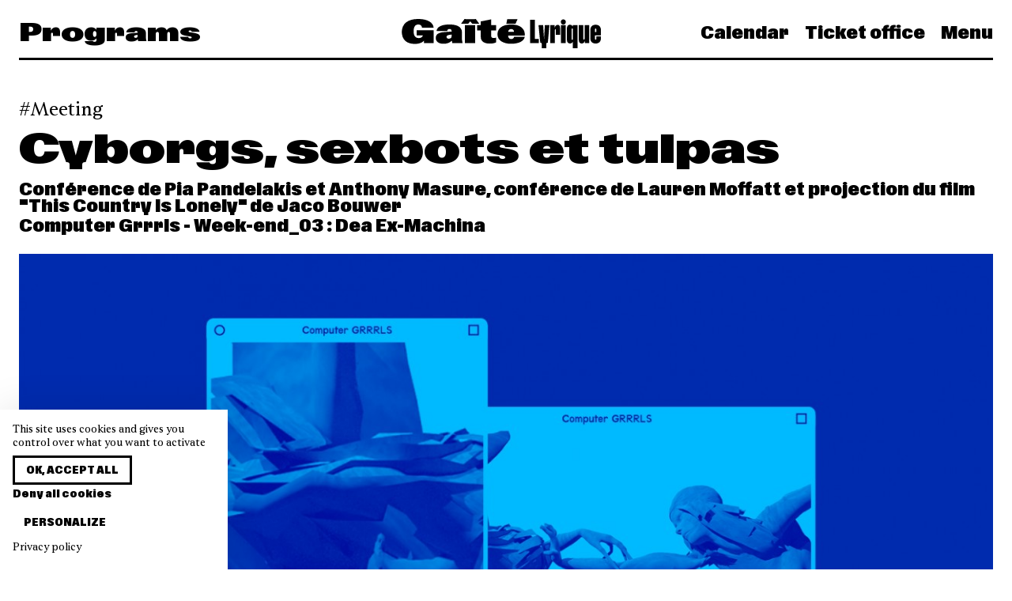

--- FILE ---
content_type: text/html; charset=UTF-8
request_url: https://www.gaite-lyrique.net/en/event/cyborgs-sexbots-et-tulpas
body_size: 13725
content:
<!doctype html>
<html lang="en" class="">

<head>
    <meta charset="UTF-8">

    <meta name="viewport" content="width=device-width, initial-scale=1.0, user-scalable=no">
    <meta name="csrf-token" content="Uj2w4vT8iHFlmxuQil5nKu3SDGncOCzizPgN6IQd" />
    <meta name="language" content="en" />

    <meta property="og:site_name" content="La Gaîté Lyrique" />
    <meta property="og:type" content="website" />
    <meta property="og:url" content="https://www.gaite-lyrique.net/en/event/cyborgs-sexbots-et-tulpas" />

    <meta name="twitter:card" content="photo" />
    <meta name="twitter:site" content="@gaitelyrique" />
    <meta name="twitter:url" content="https://www.gaite-lyrique.net/en/event/cyborgs-sexbots-et-tulpas" />
    <meta name="twitter:domain" content="https://www.gaite-lyrique.net" />

    <meta name="facebook-domain-verification" content="9z1047vx49yj9nqiai7st5p377mq40" />

            <meta property="og:image" content="https://www.gaite-lyrique.net/storage/2019/03/05/cyborgs-1600x817_large.jpg" />
        <meta name="twitter:image" content="https://www.gaite-lyrique.net/storage/2019/03/05/cyborgs-1600x817_large.jpg" />
    
            <meta property="og:description" content="Intelligence artificielle sans corps, poupées programmées et &quot;tulpas&quot;, cette rencontre plonge dans les imaginaires de la technologie informatique, de Hollywood aux subcultures étranges d’Internet." />
        <meta name="description" content="Intelligence artificielle sans corps, poupées programmées et &quot;tulpas&quot;, cette rencontre plonge dans les imaginaires de la technologie informatique, de Hollywood aux subcultures étranges d’Internet." />
    
            <meta property="og:title" content="La Gaîté Lyrique |     Cyborgs, sexbots et tulpas
" />
        <meta name="twitter:title" content="La Gaîté Lyrique |     Cyborgs, sexbots et tulpas
" />
        <title>La Gaîté Lyrique |     Cyborgs, sexbots et tulpas
</title>
    
    <link rel="apple-touch-icon" sizes="180x180" href="/apple-touch-icon.png">
    <link rel="icon" type="image/png" sizes="32x32" href="/favicon-32x32.png">
    <link rel="icon" type="image/png" sizes="16x16" href="/favicon-16x16.png">
    <link rel="manifest" href="/site.webmanifest">
    <link rel="mask-icon" href="/safari-pinned-tab.svg" color="#5bbad5">
    <meta name="msapplication-TileColor" content="#da532c">
    <meta name="theme-color" content="#ffffff">

    <link rel="stylesheet" href="/front/css/main.css?id=03bae4d5b58f7dc45159efeb74c88c3a">
</head>

<body class="single single-event ">
    <nav class="navbar">
    <div class="container">
        <div class="level is-mobile navbar-wrapper">
                            <div class="level-left font-expanded is-hidden-touch">
                                            <span class="title is-3">Programs</span>
                                    </div>

                <div class="level-item">
                    <a class="is-flex" href="https://www.gaite-lyrique.net/en">
                        <svg width="252" height="37" viewBox="0 0 252 37" fill="currentColor"
    xmlns="http://www.w3.org/2000/svg">
    <path d="M244.519 16.4207V13.0485C244.519 12.4702 244.803 12.054 245.368 12.054C245.933 12.054 246.217 12.4671 246.217 13.0485V16.4207H244.519ZM245.329 31.008C249.414 31.008 252 28.7742 252 24.6553V22.0053H246.217V25.2337C246.217 25.7723 245.933 26.2068 245.368 26.2068C244.803 26.2068 244.519 25.7723 244.519 25.2337V20.7629H252V13.8931C252 9.609 249.411 7.29253 245.329 7.29253C241.248 7.29253 238.719 9.65184 238.719 13.8931V24.6737C238.719 28.6059 241.224 31.005 245.329 31.005M227.862 31.008C229.62 31.008 230.996 29.8697 231.704 27.9663V30.5949H237.182V7.7087H231.399V25.0072C231.399 25.8335 230.975 26.1027 230.592 26.1027C230.188 26.1027 229.845 25.8549 229.845 25.1511V7.7087H224.062V26.4118C224.062 29.4964 225.396 31.005 227.862 31.005M214.943 25.2337V13.0669C214.943 12.5069 215.227 12.0326 215.771 12.0326C216.357 12.0326 216.599 12.5099 216.599 13.0669V25.2337C216.599 25.7937 216.336 26.268 215.771 26.268C215.206 26.268 214.943 25.7906 214.943 25.2337ZM212.96 31.008C214.659 31.008 215.932 30.139 216.599 28.5447V37.0058H222.382V7.7087H216.599V9.88134C215.992 8.41251 214.739 7.29559 212.96 7.29559C210.553 7.29559 208.999 8.84704 208.999 12.5497V26.1425C208.999 29.5973 210.739 31.005 212.96 31.005M201.318 3.77651C201.318 5.63703 202.672 7.0263 204.493 7.0263C206.314 7.0263 207.686 5.64009 207.686 3.77651C207.686 1.91293 206.332 0.508362 204.493 0.508362C202.654 0.508362 201.318 1.85173 201.318 3.77651ZM201.599 30.5919H207.381V7.7087H201.599V30.5919ZM188.054 30.5919H193.837V13.8747C193.837 13.2535 194.121 12.9445 194.524 12.9445C194.889 12.9445 195.09 13.1709 195.09 13.6483V19.9184H200.427V11.8061C200.427 8.78584 199.437 7.42105 197.434 7.42105C195.714 7.42105 194.3 8.62059 193.553 10.8759V7.7087H188.054V30.5919ZM177.258 31.6078V37.0088H182.998V31.6078C182.998 30.5123 183.423 30.0564 184.9 30.0564L186.963 7.7087H181.141L180.11 25.4816H180.071L179.019 7.7087H173.155L175.317 30.0564C176.63 30.0564 177.258 30.5123 177.258 31.6078ZM162.38 30.5919H173.58V25.2123H168.446V0.921471H162.383V30.5919H162.38ZM134.723 16.2952C134.986 14.0614 136.298 12.6935 138.583 12.6935C140.867 12.6935 142.081 14.2236 142.141 16.2952H134.72H134.723ZM132.417 6.01342H144.021L146.671 0.239076H133.61L132.417 6.01342ZM138.442 31.3599C147.681 31.3599 154.737 28.3182 155.748 22.5255H142.204C141.94 24.3677 140.526 25.402 138.625 25.402C135.874 25.402 134.783 23.5201 134.663 21.0567H155.85V19.9612C155.85 11.4144 148.874 6.94674 138.646 6.94674C127.586 6.94674 121.217 11.7266 121.217 19.34C121.217 26.9534 128.193 31.363 138.442 31.363M111.554 31.1304C115.213 31.1304 117.842 30.4052 119.438 29.579V23.5782C118.529 23.8689 117.519 24.0953 116.365 24.0953C114.424 24.0953 113.21 23.3517 113.21 21.0322V14.4317H119.477V7.7087H113.21V0.468581L100.09 3.1186V7.71176H95.5008V14.4347H100.09V22.7122C100.09 29.1047 105.631 31.1335 111.554 31.1335M75.1632 6.01342H84.1809L86.7492 2.95029L89.2966 6.01342H98.1917L93.8025 0.0524122C89.0305 0.465521 84.3214 0.465521 79.5495 0.0524122L75.1632 6.01036V6.01342ZM79.9949 30.5919H93.1148V7.7087H79.9949V30.5919ZM56.7661 22.7306C56.7661 21.3229 57.6542 20.662 60.1029 20.1662L63.1556 19.6276V22.1522C63.1556 24.1382 61.3557 24.946 59.6993 24.946C58.0428 24.946 56.7691 24.2024 56.7691 22.7336M52.8852 31.3599C57.2326 31.3599 60.9909 30.139 63.4995 27.3666C63.6609 28.5875 63.8822 29.6432 64.1274 30.5949H77.1665C76.6014 28.4223 76.2785 26.828 76.2785 24.637V16.7757C76.2785 9.53249 69.2013 6.94674 60.387 6.94674C51.5726 6.94674 44.6778 9.49271 44.1516 15.1814H57.6362C57.7977 13.5473 58.8083 12.6997 60.5664 12.6997C62.142 12.6997 63.1526 13.5075 63.1526 15.0988V15.8852L54.0961 16.5676C46.11 17.1674 43.2187 19.5052 43.2187 24.0586C43.2187 28.612 46.8994 31.363 52.8822 31.363M16.8385 31.5466C21.7121 31.5466 25.9578 30.2032 28.3229 27.388V30.5949H40.5547V14.3123H19.0003V20.7874H26.8459C26.4004 22.7336 24.6423 24.181 21.7719 24.181C17.5053 24.181 15.1403 21.2434 15.1403 15.6771C15.1403 9.71916 17.284 6.9651 21.2038 6.9651C23.8739 6.9651 25.5901 8.51655 25.7725 11.1237H40.5099C39.8431 4.17126 32.446 -0.00878906 20.86 -0.00878906C8.50858 -0.00878906 0.280273 5.49627 0.280273 16.3779C0.280273 26.3292 6.40665 31.5435 16.8385 31.5435" />
</svg>                    </a>
                </div>
            
            <div class="level-right font-condensed">
                <div class="navbar-menu">
                    <a href="https://www.gaite-lyrique.net/en/agenda"
                        class="navbar-item is-link ">
                        Calendar                    </a>

                                            <a href="https://billetterie.gaite-lyrique.net/ext/billetterie5/?site=gaitelyriqueweb" class="navbar-item is-link" target="_blank">
                            Ticket office                        </a>
                    
                    <a class="navbar-item is-link" onclick="openMenu()">
                        Menu
                    </a>
                </div>

                <a role="button" class="navbar-burger burger" aria-label="menu" aria-expanded="false"
                    onclick="openMenu()">
                    <span aria-hidden="true"></span>
                    <span aria-hidden="true"></span>
                    <span aria-hidden="true"></span>
                </a>
            </div>
        </div>
    </div>
</nav>
    <nav class="menu font-condensed" id="main-menu">
    <div class="menu-background"></div>

    <div class="menu-primary">
        <span class="menu-primary-close is-size-2 is-responsive" onclick="closeMenu()"></span>

        <ul class="menu-primary-nav">
            <li class="menu-primary-header is-hidden-tablet is-size-2 is-responsive">
                <a href="https://www.gaite-lyrique.net/en">Gaîté Lyrique</a>
            </li>

            <li class="is-hidden-tablet is-size-2 is-responsive">
                <a href="https://www.gaite-lyrique.net/en/agenda">
                    Calendar                </a>
            </li>

                        <li class="is-hidden-tablet is-size-2 is-responsive">
                <a href="https://billetterie.gaite-lyrique.net/ext/billetterie5/?site=gaitelyriqueweb" target="_blank">
                    Ticket office                </a>
            </li>
            
            <li class="has-submenu">
                <span class="is-size-2 is-responsive" tabindex="0">
                    <span class="is-link">Programs</span>
                </span>

                <ul class="menu-secondary">
                    

            

            <li>
                <a href="https://www.gaite-lyrique.net/en/program/festivals">
                    Festivals                </a>
            </li>

                        <li>
                <a href="https://www.gaite-lyrique.net/en/program/music-dance">
                    Music &amp; dance
                </a>
            </li>
                        <li>
                <a href="https://www.gaite-lyrique.net/en/program/exhibitions">
                    Exhibitions
                </a>
            </li>
                        <li>
                <a href="https://www.gaite-lyrique.net/en/program/meetings-talks-workshops">
                    Meetings, talks &amp; workshops
                </a>
            </li>
                        <li>
                <a href="https://www.gaite-lyrique.net/en/program/projections-cine-club">
                    Projections et ciné-clubs
                </a>
            </li>
                        <li>
                <a href="https://www.gaite-lyrique.net/en/program/for-kids">
                    For kids
                </a>
            </li>
                    </ul>
        </li>

        <li class="has-submenu">
            <span class="is-size-2 is-responsive" tabindex="0">
                <span class="is-link">Support the Gaîté</span>
            </span>

                        <ul class="menu-secondary">
                                <li>
                    <a href="https://www.gaite-lyrique.net/en/audiences/soutiens-merci">
                        Ils et elles nous soutiennent : merci !
                    </a>
                </li>
                                <li>
                    <a href="https://www.gaite-lyrique.net/en/audiences/companies">
                        Companies
                    </a>
                </li>
                                <li>
                    <a href="https://www.gaite-lyrique.net/en/audiences/louez-nos-studios-de-creation">
                        Réservez nos studios de création
                    </a>
                </li>
                                <li>
                    <a href="https://www.gaite-lyrique.net/en/audiences/louez-nos-bureaux-partages">
                        Louez nos bureaux partagés
                    </a>
                </li>
                            </ul>
                    </li>

        <li class="has-submenu">
            <span class="is-size-2 is-responsive" tabindex="0">
                <span class="is-link">Factory of our times</span>
            </span>

                        <ul class="menu-secondary">
                                <li>
                    <a href="https://www.gaite-lyrique.net/en/factory-of-our-times/the-project">
                        The project
                    </a>
                </li>
                                <li>
                    <a href="https://www.gaite-lyrique.net/en/factory-of-our-times/history">
                        History
                    </a>
                </li>
                                <li>
                    <a href="https://www.gaite-lyrique.net/en/factory-of-our-times/the-team">
                        The team
                    </a>
                </li>
                                <li>
                    <a href="https://www.gaite-lyrique.net/en/factory-of-our-times/networks">
                        Networks
                    </a>
                </li>
                                <li>
                    <a href="https://www.gaite-lyrique.net/en/factory-of-our-times/spaces">
                        Spaces
                    </a>
                </li>
                                <li>
                    <a href="https://www.gaite-lyrique.net/en/factory-of-our-times/food-and-bar">
                        Eat and drink
                    </a>
                </li>
                                <li>
                    <a href="https://www.gaite-lyrique.net/en/factory-of-our-times/les-programmes-dincubation">
                        Programmes d&#039;incubation
                    </a>
                </li>
                            </ul>
                    </li>

        <li class="is-size-2 is-responsive">
            <a href="https://www.gaite-lyrique.net/en/magazine">
                News            </a>
        </li>

                <li class="is-size-2 is-responsive">
            <a href="https://www.gaite-lyrique.net/en/practical-gaite">
                Practical Gaîté
            </a>
        </li>
        
        <li class="is-size-2 is-responsive">
            <form method="get" action="https://www.gaite-lyrique.net/en/search">
                <label class="menu-search">
                    <svg xmlns="http://www.w3.org/2000/svg" viewBox="0 0 60 60">
                        <path
                            d="M58.5,55.6L43,40.1c3.5-4.2,5.7-9.6,5.7-15.5c0-6.4-2.5-12.4-7-17c-4.5-4.5-10.6-7-17-7c-13.2,0-24,10.8-24,24c0,6.4,2.5,12.4,7,17c4.5,4.5,10.6,7,17,7c0,0,0,0,0,0c5.9,0,11.3-2.1,15.5-5.7l15.5,15.5L58.5,55.6z M24.7,44.6C24.7,44.6,24.7,44.6,24.7,44.6c-5.3,0-10.4-2.1-14.1-5.9C6.8,35,4.7,30,4.7,24.6c0-11,9-20,20-20c5.3,0,10.4,2.1,14.1,5.9s5.9,8.8,5.9,14.1C44.7,35.7,35.7,44.6,24.7,44.6z" />
                    </svg>

                    <input class="input is-borderless is-size-2 is-responsive" name="s"
                        placeholder="Search">
                </label>
            </form>
        </li>

                </ul>

        <div class="level is-mobile">
            <div class="level-left">
                                                <a class="button" rel="alternate" hreflang="fr" href="https://www.gaite-lyrique.net/evenement/cyborgs-sexbots-et-tulpas">
                    Version française                </a>
                                                                            </div>

            <div class="level-right">
                <ul class="menu-social-media">
    <li>
        <a href="https://www.instagram.com/gaitelyrique/" target="_blank">
            <svg class="icon is-large">
                <use xlink:href="https://www.gaite-lyrique.net/icons.svg#instagram" />
            </svg>
        </a>
    </li>

    <li>
        <a href="https://www.facebook.com/gaitelyrique/" target="_blank">
            <svg class="icon is-large">
                <use xlink:href="https://www.gaite-lyrique.net/icons.svg#facebook" />
            </svg>
        </a>
    </li>

    <li>
        <a href="https://www.youtube.com/user/gaitelyrique" target="_blank">
            <svg class="icon is-large">
                <use xlink:href="https://www.gaite-lyrique.net/icons.svg#youtube" />
            </svg>
        </a>
    </li>

    <li>
        <a href="https://www.linkedin.com/company/2042251" target="_blank">
            <svg class="icon is-large">
                <use xlink:href="https://www.gaite-lyrique.net/icons.svg#linkedin" />
            </svg>
        </a>
    </li>

    <li>
        <a href="https://www.tiktok.com/@gaitelyrique" target="_blank">
            <svg class="icon is-large">
                <use xlink:href="https://www.gaite-lyrique.net/icons.svg#tiktok" />
            </svg>
        </a>
    </li>
</ul>
            </div>
        </div>
    </div>
</nav>
        <section class="section single-head">
        <div class="container">
            
                            <div class="tags is-flex is-large">
                                            <a class="tag"
                            href="https://www.gaite-lyrique.net/en/agenda?cat=meetings">Meeting</a>
                    
                    
                                    </div>
            
            <h1 class="title is-2 is-spaced is-responsive">
                Cyborgs, sexbots et tulpas
            </h1>

                            <h2 class="subtitle is-4 is-size-6-mobile">
                    Conférence de Pia Pandelakis et Anthony Masure, conférence de Lauren Moffatt et projection du film &quot;This Country Is Lonely&quot; de Jaco Bouwer
                </h2>
            
                            <h2 class="subtitle is-4 is-size-6-mobile">
                    Computer Grrrls - Week-end_03 : Dea Ex-Machina
                </h2>
            
            <div class="cover">
                                    <img src="https://www.gaite-lyrique.net/storage/2019/03/05/cyborgs-1600x817_cover.jpg" srcset="https://www.gaite-lyrique.net/storage/2019/03/05/cyborgs-1600x817_thumb.jpg 640w, https://www.gaite-lyrique.net/storage/2019/03/05/cyborgs-1600x817_large.jpg 1280w, https://www.gaite-lyrique.net/storage/2019/03/05/cyborgs-1600x817_cover.jpg 1920w" sizes="100vw"
                        alt="Cyborgs, sexbots et tulpas" />

                                                </div>
        </div>
    </section>

    
    <section class="section">
        <div class="container">
            <div class="columns content-with-aside">
                <div class="column is-8">
                    <div class="content">
                                                    <p class="intro">
                                Intelligence artificielle sans corps, poupées programmées et "tulpas", cette rencontre plonge dans les imaginaires de la technologie informatique, de Hollywood aux subcultures étranges d’Internet.
                            </p>
                        
                        <h3>Machines d&eacute;sirantes : des sexbots aux OS amoureux, de Pia Pandelakis et Anthony Masure</h3>
<p>Des femmes t&eacute;l&eacute;command&eacute;es du film<em> Stepford Wives</em> &agrave; l&rsquo;intelligence sans corps de <em>Her</em>, la chercheuse-designeuse Pia Pandelakis et le chercheur-designer Anthony Masure explorent dans cette conf&eacute;rence illustr&eacute;e le trope du sexbot.</p>
<p>"D&egrave;s qu&rsquo;un imaginaire de l&rsquo;automate (matrice de l&rsquo;andro&iuml;de) &eacute;merge au XVIII-XIX&egrave;mes si&egrave;cles, le corps m&eacute;canique autonome est per&ccedil;u comme potentiellement dangereux en m&ecirc;me temps que f&eacute;minin. Deuxi&egrave;mement, la technologie informatique est potentiellement f&eacute;minisante en termes symboliques pour l&rsquo;usager masculin, dans la mesure o&ugrave; le programme num&eacute;rique s&rsquo;inscrit dans un jeu de binarit&eacute;s entre mou et dur, entre software et hardware, reli&eacute; &agrave; la binarit&eacute; fondatrice et ordonnatrice des sexualit&eacute;s entre masculin et f&eacute;minin."</p>
<p>"Fluide, impr&eacute;visible, le software appartient &agrave; un univers f&eacute;minisant donc dangereux, mena&ccedil;ant pour l&rsquo;usager masculin. Cependant, en m&ecirc;me temps que les technologies molles du programme poss&egrave;dent cette coloration f&eacute;minine, les femmes, en tant que telles, sont paradoxalement exclues des imaginaires de la technologie informatique."</p>
<h4>Anthony Masure</h4>
<p>Ma&icirc;tre de conf&eacute;rences en design &agrave; l&rsquo;Universit&eacute; Toulouse &ndash; Jean Jaur&egrave;s, il a cofond&eacute; les revues de recherche R&eacute;el-Virtuel et Back Office. Ses recherches portent sur les implications sociales et politiques des nouvelles technologies.</p>
<h4>Pia Pandelakis</h4>
<p>Ma&icirc;tre de conf&eacute;rences en design &agrave; l&rsquo;Universit&eacute; Toulouse &ndash; Jean Jaur&egrave;s, graphiste et illustratrice, iel travaille sur le projet Cin&eacute;design et sur l&rsquo;articulation du design aux gender studies et aux th&eacute;ories du queer.</p>
<h3>The Tulpamancer, de Lauren Moffatt</h3>
<p>L&rsquo;artiste Lauren Moffatt, dont l'&oelig;uvre est pr&eacute;sent&eacute;e dans l&rsquo;exposition <em>Computer Grrrls</em>, pr&eacute;sente son nouveau projet : une histoire d&rsquo;horreur multi-plateformes qui explore l&rsquo;identit&eacute; en ligne, les amis imaginaires, les bots sur Instagram et les ab&icirc;mes sans fond de la vie num&eacute;rique.</p>
<p>Un tulpa est une entit&eacute; imaginaire, capable de penser ind&eacute;pendamment de son cr&eacute;ateur. Il a ses propres r&ecirc;ves, d&eacute;sirs et &eacute;motions. Les tulpamancers sont des personnes qui cr&eacute;ent activement des tulpas et cultivent leur relation avec eux. Il existe une communaut&eacute; en ligne tr&egrave;s active de tulpamancers.</p>
<h4>Lauren Moffatt</h4>
<p>Artiste australienne qui travaille avec les médias immersifs. Elle explore les sources de friction entre les mondes virtuels et physiques.</p>
<h3>This Country Is Lonely, de Jaco Bouwer</h3>
<p><strong>Afrique du Sud, 2019, 18 min</strong></p>
<p>RATGIRL est l&rsquo;avatar num&eacute;rique de l&rsquo;artiste Jazzard Jaslyn. Elle r&eacute;alise des performances de longue dur&eacute;e mises en sc&egrave;ne via des stories Instagram qui rejouent les affronts auxquels sont toujours confront&eacute;es les personnes marginalis&eacute;es dans l&rsquo;Afrique du Sud post-apartheid. Mais le film&nbsp;<em>This Country Is Lonely</em> est surtout pr&eacute;occup&eacute; par l&rsquo;effet d&eacute;shumanisant des m&eacute;dias sociaux sur notre compr&eacute;hension des crises humanitaires complexes.</p>
<p><iframe src="//www.youtube-nocookie.com/embed/b0MS5Rg-I_g" width="560" height="314" allowfullscreen="allowfullscreen"></iframe></p>
<h5>Dans le cadre de l'exposition<em>&nbsp;<a href="https://gaite-lyrique.net/evenement/computer-grrrls" target="_blank" rel="noopener">Computer Grrrls</a></em></h5>
<p><strong>Vingt-trois artistes et collectifs internationaux livrent un regard critique et incisif sur les technologies num&eacute;riques. Elles revisitent l&rsquo;histoire des femmes et des machines et esquissent des sc&eacute;narios pour un futur plus inclusif.</strong></p>
<p><strong><a class="button small" href="https://gaite-lyrique.net/evenement/computer-grrrls">EN SAVOIR +</a></strong></p>
                    </div>

                                            <div class="tags">
                                                            <a class="tag" href="https://www.gaite-lyrique.net/en/tag/queer-et-feminisme">queer et féminisme</a>
                                                            <a class="tag" href="https://www.gaite-lyrique.net/en/tag/technologie">technologies</a>
                                                    </div>
                                    </div>

                <div class="column">
                    <aside class="aside">
                        
                        <div class="block">
                            <div class="is-size-3 is-size-4-mobile has-text-weight-light">
                                Sun 05.19.2019 at 3:00 pm
                            </div>
                        </div>

                        <div class="block">
                            
                            
                            <div class="aside-section">
                                                                    <ul class="aside-pricing">
                                                                                                                                    <li>Full rate: 6€</li>
                                                                                                                                                                                <li>Membership rate: 4€</li>
                                                                                                                        </ul>
                                
                                                                    <span style="font-weight: 400;"><strong>Offre Dea Ex-Machina : forfait 3 rencontres &agrave; 12&euro; au lieu de 18&euro;</strong></span><br /><br /><a class="button small" href="https://web.digitick.com/week-end-dea-ex-machina-conference-la-gaite-lyrique-paris-du-04-au-19-mai-2019-css5-gaitelyriquemob-pg101-ri6259481.html">R&Eacute;SERVER</a><br /><br />Un billet pour cet &eacute;v&eacute;nement permet d&rsquo;obtenir une contremarque pour l'exposition Computer Grrrls au tarif r&eacute;duit de 4&euro;, d&eacute;livr&eacute;e au guichet de la billetterie lors de l&rsquo;&eacute;v&eacute;nement.
                                                            </div>

                            
                                                            <div class="aside-section">
                                    <p>Audito</p>
                                </div>
                            
                            
                                                            
                                                            
                            
                                                            <div class="aside-section">
                                    <span style="font-weight: 400;">Dur&eacute;e : 2h</span>
                                </div>
                            
                            
                                                    </div>

                        
                        
                                                    <div class="aside-section">
                                <ul class="links">
                                                                            <li>
                                            <a href="https://www.facebook.com/events/582390088902013/" target="_blank">
                                                <span class="link">Événement Facebook</span>
                                            </a>
                                        </li>
                                                                            <li>
                                            <a href="http://bit.ly/infos-computer-grrrls" target="_blank">
                                                <span class="link">Computer Grrrls</span>
                                            </a>
                                        </li>
                                                                            <li>
                                            <a href="http://www.anthonymasure.com/" target="_blank">
                                                <span class="link">Anthony Masure</span>
                                            </a>
                                        </li>
                                                                            <li>
                                            <a href="http://www.piapandelakis.com/" target="_blank">
                                                <span class="link">Pia Pandelakis</span>
                                            </a>
                                        </li>
                                                                            <li>
                                            <a href="http://deptique.net/" target="_blank">
                                                <span class="link">Deptique</span>
                                            </a>
                                        </li>
                                                                            <li>
                                            <a href="http://www.anthonymasure.com/conferences/2019-05-sexbots-gaite-lyrique" target="_blank">
                                                <span class="link">Slides conférence</span>
                                            </a>
                                        </li>
                                                                    </ul>
                            </div>
                                            </aside>
                </div>
            </div>
        </div>
    </section>

    
    
                    
    
    <section class="section">
    <div class="container">
        <div class="level section-title">
            <div class="level-left">
                <h2 class="title is-3 is-size-4-mobile">
                    Computer Grrrls
                </h2>
            </div>
        </div>

        <div class="columns is-multiline">
                                                                
                <div class="column is-4">
                    <div class="event thumb">
    
    <a href="https://www.gaite-lyrique.net/en/event/computer-grrrls">
        <div class="wrapper">
            <div class="image is-16by9">
                                    <img src="https://www.gaite-lyrique.net/storage/2019/02/01/computer-grrrls-1600x817_cover.png" loading="lazy" srcset="https://www.gaite-lyrique.net/storage/2019/02/01/computer-grrrls-1600x817_thumb.png 640w, https://www.gaite-lyrique.net/storage/2019/02/01/computer-grrrls-1600x817_large.png 1280w, https://www.gaite-lyrique.net/storage/2019/02/01/computer-grrrls-1600x817_cover.png 1920w" sizes="(min-width: 769px) 33.333333333333vw, 100vw" alt="Computer Grrrls" />
                
                            </div>

                            <div class="tags is-flex is-lowercase">
                                            <div class="tag">Exhibition</div>
                                    </div>
            
            <h3 class="title is-3 is-size-4-mobile">
                Computer Grrrls
            </h3>
        </div>
    </a>

            <h4 class="subtitle is-6">
            History, Gender, Technology
        </h4>
    
    
    <p class="date">
        Du jeudi 14 mars au dimanche 14 juillet 2019
    </p>

    </div>
                </div>
                                                                
                <div class="column is-4">
                    <div class="event thumb">
    
    <a href="https://www.gaite-lyrique.net/en/event/les-sans-pages-12">
        <div class="wrapper">
            <div class="image is-16by9">
                                    <img src="https://www.gaite-lyrique.net/storage/2019/03/01/les-sans-pages-12-1600x817_cover.png" loading="lazy" srcset="https://www.gaite-lyrique.net/storage/2019/03/01/les-sans-pages-12-1600x817_thumb.png 640w, https://www.gaite-lyrique.net/storage/2019/03/01/les-sans-pages-12-1600x817_large.png 1280w, https://www.gaite-lyrique.net/storage/2019/03/01/les-sans-pages-12-1600x817_cover.png 1920w" sizes="(min-width: 769px) 33.333333333333vw, 100vw" alt="Les sans pagEs #12" />
                
                            </div>

                            <div class="tags is-flex is-lowercase">
                                            <div class="tag">Workshop</div>
                                    </div>
            
            <h3 class="title is-3 is-size-4-mobile">
                Les sans pagEs #12
            </h3>
        </div>
    </a>

            <h4 class="subtitle is-6">
            Femmes et Informatique
        </h4>
    
            <h4 class="subtitle is-6">
            Computer Grrrls - Week-end_01 : De Ada à Alexa
        </h4>
    
    <p class="date">
        Sat 03.16.2019 at 2:00 pm
    </p>

    </div>
                </div>
                                                                
                <div class="column is-4">
                    <div class="event thumb">
    
    <a href="https://www.gaite-lyrique.net/en/event/native-sessions-x-computer-grrrls">
        <div class="wrapper">
            <div class="image is-16by9">
                                    <img src="https://www.gaite-lyrique.net/storage/2019/03/01/native-sessions-computer-grrrls-1600x817_cover.png" loading="lazy" srcset="https://www.gaite-lyrique.net/storage/2019/03/01/native-sessions-computer-grrrls-1600x817_thumb.png 640w, https://www.gaite-lyrique.net/storage/2019/03/01/native-sessions-computer-grrrls-1600x817_large.png 1280w, https://www.gaite-lyrique.net/storage/2019/03/01/native-sessions-computer-grrrls-1600x817_cover.png 1920w" sizes="(min-width: 769px) 33.333333333333vw, 100vw" alt="Native Sessions x Computer Grrrls" />
                
                            </div>

                            <div class="tags is-flex is-lowercase">
                                            <div class="tag">Meeting</div>
                                            <div class="tag">Workshop</div>
                                    </div>
            
            <h3 class="title is-3 is-size-4-mobile">
                Native Sessions x Computer Grrrls
            </h3>
        </div>
    </a>

            <h4 class="subtitle is-6">
            Masterclass avec Léonie Pernet, Sônge, L.Atipik et Flore
        </h4>
    
            <h4 class="subtitle is-6">
            Computer Grrrls - Week-end_01 : De Ada à Alexa
        </h4>
    
    <p class="date">
        16.03.2019
    </p>

    </div>
                </div>
                                                                
                <div class="column is-4">
                    <div class="event thumb">
    
    <a href="https://www.gaite-lyrique.net/en/event/les-femmes-qui-ont-fait-internet">
        <div class="wrapper">
            <div class="image is-16by9">
                                    <img src="https://www.gaite-lyrique.net/storage/2019/03/12/les-femmes-qui-ont-fait-internet-1600x817_cover.jpg" loading="lazy" srcset="https://www.gaite-lyrique.net/storage/2019/03/12/les-femmes-qui-ont-fait-internet-1600x817_thumb.jpg 640w, https://www.gaite-lyrique.net/storage/2019/03/12/les-femmes-qui-ont-fait-internet-1600x817_large.jpg 1280w, https://www.gaite-lyrique.net/storage/2019/03/12/les-femmes-qui-ont-fait-internet-1600x817_cover.jpg 1920w" sizes="(min-width: 769px) 33.333333333333vw, 100vw" alt="Les femmes qui ont fait Internet !" />
                
                <div class="event-label-background is-offset-0"></div>
        
        <div class="event-label is-offset-0 is-family">
            <svg version="1.1" xmlns="http://www.w3.org/2000/svg" x="0px" y="0px" viewBox="0 0 90 90" xml:space="preserve">
                <g>
                    <path id="label-top" d="M44.93,76.07c-17.16-0.04-31.04-13.98-31.01-31.14c0.04-17.16,13.98-31.04,31.14-31.01c17.16,0.03,31.04,13.98,31.01,31.14C76.03,62.22,62.09,76.1,44.93,76.07z"/>
                    <text text-anchor="middle">
                        <textPath xlink:href="#label-top" startOffset="50%">
                            <tspan>En famille</tspan>
                        </textPath>
                    </text>
                </g>
                <g>
                    <path id="label-bottom" d="M45.13,4.36C22.68,4.29,4.43,22.43,4.36,44.87c-0.07,22.45,18.08,40.7,40.52,40.77c22.45,0.07,40.7-18.07,40.77-40.52C85.72,22.68,67.57,4.43,45.13,4.36z"/>
                    <text text-anchor="middle">
                        <textPath xlink:href="#label-bottom" startOffset="50%">
                            <tspan>Capitaine Futur</tspan>
                        </textPath>
                    </text>
                </g>
            </svg>
        </div>
                </div>

                            <div class="tags is-flex is-lowercase">
                                            <div class="tag">Meeting</div>
                                    </div>
            
            <h3 class="title is-3 is-size-4-mobile">
                Les femmes qui ont fait Internet !
            </h3>
        </div>
    </a>

            <h4 class="subtitle is-6">
            Conférence de Claire L. Evans
        </h4>
    
            <h4 class="subtitle is-6">
            Computer Grrrls - Week-end_01 : De Ada à Alexa
        </h4>
    
    <p class="date">
        Sat 03.16.2019 at 3:30 pm
    </p>

    </div>
                </div>
                                                                
                <div class="column is-4">
                    <div class="event thumb">
    
    <a href="https://www.gaite-lyrique.net/en/event/des-computer-girls-aux-computer-boys">
        <div class="wrapper">
            <div class="image is-16by9">
                                    <img src="https://www.gaite-lyrique.net/storage/2019/03/12/des-computer-girls-aux-computer-boys-1600x817_cover.jpg" loading="lazy" srcset="https://www.gaite-lyrique.net/storage/2019/03/12/des-computer-girls-aux-computer-boys-1600x817_thumb.jpg 640w, https://www.gaite-lyrique.net/storage/2019/03/12/des-computer-girls-aux-computer-boys-1600x817_large.jpg 1280w, https://www.gaite-lyrique.net/storage/2019/03/12/des-computer-girls-aux-computer-boys-1600x817_cover.jpg 1920w" sizes="(min-width: 769px) 33.333333333333vw, 100vw" alt="Des computer girls aux computer boys" />
                
                            </div>

                            <div class="tags is-flex is-lowercase">
                                            <div class="tag">Meeting</div>
                                    </div>
            
            <h3 class="title is-3 is-size-4-mobile">
                Des computer girls aux computer boys
            </h3>
        </div>
    </a>

            <h4 class="subtitle is-6">
            Table ronde et performance participative
        </h4>
    
            <h4 class="subtitle is-6">
            Computer Grrrls - Week-end_01 : De Ada à Alexa
        </h4>
    
    <p class="date">
        Sat 03.16.2019 at 5:00 pm
    </p>

    </div>
                </div>
                                                                
                <div class="column is-4">
                    <div class="event thumb">
    
    <a href="https://www.gaite-lyrique.net/en/event/carte-blanche-a-barbieturix">
        <div class="wrapper">
            <div class="image is-16by9">
                                    <img src="https://www.gaite-lyrique.net/storage/2019/02/07/computer-grrrls-barbieturix-1600x817_cover.jpg" loading="lazy" srcset="https://www.gaite-lyrique.net/storage/2019/02/07/computer-grrrls-barbieturix-1600x817_thumb.jpg 640w, https://www.gaite-lyrique.net/storage/2019/02/07/computer-grrrls-barbieturix-1600x817_large.jpg 1280w, https://www.gaite-lyrique.net/storage/2019/02/07/computer-grrrls-barbieturix-1600x817_cover.jpg 1920w" sizes="(min-width: 769px) 33.333333333333vw, 100vw" alt="Carte blanche à Barbi(e)turix" />
                
                            </div>

                            <div class="tags is-flex is-lowercase">
                                            <div class="tag">Concert</div>
                                    </div>
            
            <h3 class="title is-3 is-size-4-mobile">
                Carte blanche à Barbi(e)turix
            </h3>
        </div>
    </a>

            <h4 class="subtitle is-6">
            Aïsha Devi + Léonie Pernet + Flore + Rag &amp; Raptor + Méryll Ampe
        </h4>
    
            <h4 class="subtitle is-6">
            Computer Grrrls - Week-end_01 : De Ada à Alexa
        </h4>
    
    <p class="date">
        Sat 03.16.2019 at 7:30 pm
    </p>

    </div>
                </div>
                                                                
                <div class="column is-4">
                    <div class="event thumb">
    
    <a href="https://www.gaite-lyrique.net/en/event/une-femme-disparait-des-demoiselles-du-telephone-aux-assistantes-personnelles">
        <div class="wrapper">
            <div class="image is-16by9">
                                    <img src="https://www.gaite-lyrique.net/storage/2019/02/07/le-fantome-de-loperatrice-1600x817_cover.jpg" loading="lazy" srcset="https://www.gaite-lyrique.net/storage/2019/02/07/le-fantome-de-loperatrice-1600x817_thumb.jpg 640w, https://www.gaite-lyrique.net/storage/2019/02/07/le-fantome-de-loperatrice-1600x817_large.jpg 1280w, https://www.gaite-lyrique.net/storage/2019/02/07/le-fantome-de-loperatrice-1600x817_cover.jpg 1920w" sizes="(min-width: 769px) 33.333333333333vw, 100vw" alt="Une femme disparaît : des &quot;demoiselles du téléphone&quot; aux assistantes personnelles" />
                
                            </div>

                            <div class="tags is-flex is-lowercase">
                                            <div class="tag">Meeting</div>
                                    </div>
            
            <h3 class="title is-3 is-size-4-mobile">
                Une femme disparaît : des "demoiselles du téléphone" aux assistantes personnelles
            </h3>
        </div>
    </a>

            <h4 class="subtitle is-6">
            Projection et table ronde
        </h4>
    
            <h4 class="subtitle is-6">
            Computer Grrrls - Week-end_01 : De Ada à Alexa
        </h4>
    
    <p class="date">
        Sun 03.17.2019 at 3:00 pm
    </p>

    </div>
                </div>
                                                                
                <div class="column is-4">
                    <div class="event thumb">
    
    <a href="https://www.gaite-lyrique.net/en/event/le-fantome-de-loperatrice">
        <div class="wrapper">
            <div class="image is-16by9">
                                    <img src="https://www.gaite-lyrique.net/storage/2019/02/07/une-femme-disparait-1600x817_cover.jpg" loading="lazy" srcset="https://www.gaite-lyrique.net/storage/2019/02/07/une-femme-disparait-1600x817_thumb.jpg 640w, https://www.gaite-lyrique.net/storage/2019/02/07/une-femme-disparait-1600x817_large.jpg 1280w, https://www.gaite-lyrique.net/storage/2019/02/07/une-femme-disparait-1600x817_cover.jpg 1920w" sizes="(min-width: 769px) 33.333333333333vw, 100vw" alt="Le fantôme de l’opératrice" />
                
                            </div>

                            <div class="tags is-flex is-lowercase">
                                            <div class="tag">Screening</div>
                                    </div>
            
            <h3 class="title is-3 is-size-4-mobile">
                Le fantôme de l’opératrice
            </h3>
        </div>
    </a>

            <h4 class="subtitle is-6">
            de Caroline Martel
        </h4>
    
            <h4 class="subtitle is-6">
            Computer Grrrls - Week-end_01 : De Ada à Alexa
        </h4>
    
    <p class="date">
        Sun 03.17.2019 at 5:00 pm
    </p>

    </div>
                </div>
                                                                
                <div class="column is-4">
                    <div class="event thumb">
    
    <a href="https://www.gaite-lyrique.net/en/event/computer-grrrls-x-the-peacock-society">
        <div class="wrapper">
            <div class="image is-16by9">
                                    <img src="https://www.gaite-lyrique.net/storage/2019/03/06/computer-grrrls-peacock-1600x817-3_cover.jpg" loading="lazy" srcset="https://www.gaite-lyrique.net/storage/2019/03/06/computer-grrrls-peacock-1600x817-3_thumb.jpg 640w, https://www.gaite-lyrique.net/storage/2019/03/06/computer-grrrls-peacock-1600x817-3_large.jpg 1280w, https://www.gaite-lyrique.net/storage/2019/03/06/computer-grrrls-peacock-1600x817-3_cover.jpg 1920w" sizes="(min-width: 769px) 33.333333333333vw, 100vw" alt="Computer Grrrls x The Peacock Society" />
                
                            </div>

                            <div class="tags is-flex is-lowercase">
                                            <div class="tag">Concert</div>
                                    </div>
            
            <h3 class="title is-3 is-size-4-mobile">
                Computer Grrrls x The Peacock Society
            </h3>
        </div>
    </a>

            <h4 class="subtitle is-6">
            CURL (Mica Levi, Coby Sey et Brother May) + Sapphire Slows + Roman Delore B2B Lemaire
        </h4>
    
    
    <p class="date">
        Fri 04.12.2019 at 7:30 pm
    </p>

    </div>
                </div>
                                                                
                <div class="column is-4">
                    <div class="event thumb">
    
    <a href="https://www.gaite-lyrique.net/en/event/generation-proteus">
        <div class="wrapper">
            <div class="image is-16by9">
                                    <img src="https://www.gaite-lyrique.net/storage/2019/03/01/generation proteus 1600 x 817_cover.jpg" loading="lazy" srcset="https://www.gaite-lyrique.net/storage/2019/03/01/generation proteus 1600 x 817_thumb.jpg 640w, https://www.gaite-lyrique.net/storage/2019/03/01/generation proteus 1600 x 817_cover.jpg 1920w" sizes="(min-width: 769px) 33.333333333333vw, 100vw" alt="Génération Proteus" />
                
                            </div>

                            <div class="tags is-flex is-lowercase">
                                            <div class="tag">Screening</div>
                                    </div>
            
            <h3 class="title is-3 is-size-4-mobile">
                Génération Proteus
            </h3>
        </div>
    </a>

            <h4 class="subtitle is-6">
            de Donald Cammell
        </h4>
    
            <h4 class="subtitle is-6">
            Computer Grrrls - Week-end_02 : Suck My Code
        </h4>
    
    <p class="date">
        Fri 04.19.2019 at 7:15 pm
    </p>

    </div>
                </div>
                                                                
                <div class="column is-4">
                    <div class="event thumb">
    
    <a href="https://www.gaite-lyrique.net/en/event/grrrls-tech-zine-fair">
        <div class="wrapper">
            <div class="image is-16by9">
                                    <img src="https://www.gaite-lyrique.net/storage/2019/03/01/grrrls tech zine fair 1600 x 817_cover.jpg" loading="lazy" srcset="https://www.gaite-lyrique.net/storage/2019/03/01/grrrls tech zine fair 1600 x 817_thumb.jpg 640w, https://www.gaite-lyrique.net/storage/2019/03/01/grrrls tech zine fair 1600 x 817_cover.jpg 1920w" sizes="(min-width: 769px) 33.333333333333vw, 100vw" alt="Grrrls Tech Zine Fair" />
                
                            </div>

                            <div class="tags is-flex is-lowercase">
                                            <div class="tag">Meeting</div>
                                            <div class="tag">Et aussi</div>
                                    </div>
            
            <h3 class="title is-3 is-size-4-mobile">
                Grrrls Tech Zine Fair
            </h3>
        </div>
    </a>

            <h4 class="subtitle is-6">
            Salon de fanzines
        </h4>
    
            <h4 class="subtitle is-6">
            Computer Grrrls - Week-end_02 : Suck My Code
        </h4>
    
    <p class="date">
        Sat 04.20.2019 at 2:00 pm
    </p>

    </div>
                </div>
                                                                
                <div class="column is-4">
                    <div class="event thumb">
    
    <a href="https://www.gaite-lyrique.net/en/event/lintelligence-artificielle-est-elle-sexiste">
        <div class="wrapper">
            <div class="image is-16by9">
                                    <img src="https://www.gaite-lyrique.net/storage/2019/03/25/naive-bayes-raconte-1600x817_cover.jpg" loading="lazy" srcset="https://www.gaite-lyrique.net/storage/2019/03/25/naive-bayes-raconte-1600x817_thumb.jpg 640w, https://www.gaite-lyrique.net/storage/2019/03/25/naive-bayes-raconte-1600x817_large.jpg 1280w, https://www.gaite-lyrique.net/storage/2019/03/25/naive-bayes-raconte-1600x817_cover.jpg 1920w" sizes="(min-width: 769px) 33.333333333333vw, 100vw" alt="L&#039;Intelligence Artificielle est-elle sexiste ?" />
                
                            </div>

                            <div class="tags is-flex is-lowercase">
                                            <div class="tag">Meeting</div>
                                    </div>
            
            <h3 class="title is-3 is-size-4-mobile">
                L'Intelligence Artificielle est-elle sexiste ?
            </h3>
        </div>
    </a>

            <h4 class="subtitle is-6">
            Table ronde avec Aude Bernhein, Alice Coucke, Peggy Pierrot et conférence-performance &quot;Naive Bayes raconte&quot; d&#039;An Mertens
        </h4>
    
            <h4 class="subtitle is-6">
            Computer Grrrls - Week-end_02 : Suck My Code
        </h4>
    
    <p class="date">
        Sat 04.20.2019 at 3:00 pm
    </p>

    </div>
                </div>
                                                                
                <div class="column is-4">
                    <div class="event thumb">
    
    <a href="https://www.gaite-lyrique.net/en/event/lectures-croisees">
        <div class="wrapper">
            <div class="image is-16by9">
                                    <img src="https://www.gaite-lyrique.net/storage/2019/03/01/lectures croisees 1600 x 817_cover.jpg" loading="lazy" srcset="https://www.gaite-lyrique.net/storage/2019/03/01/lectures croisees 1600 x 817_thumb.jpg 640w, https://www.gaite-lyrique.net/storage/2019/03/01/lectures croisees 1600 x 817_cover.jpg 1920w" sizes="(min-width: 769px) 33.333333333333vw, 100vw" alt="Lectures croisées" />
                
                            </div>

                            <div class="tags is-flex is-lowercase">
                                            <div class="tag">Workshop</div>
                                    </div>
            
            <h3 class="title is-3 is-size-4-mobile">
                Lectures croisées
            </h3>
        </div>
    </a>

            <h4 class="subtitle is-6">
            Création de fanzines avec Sarah Garcin et Manetta Berends
        </h4>
    
            <h4 class="subtitle is-6">
            Computer Grrrls - Week-end_02 : Suck My Code
        </h4>
    
    <p class="date">
        Sat 04.20.2019 at 3:30 pm
    </p>

    </div>
                </div>
                                                                
                <div class="column is-4">
                    <div class="event thumb">
    
    <a href="https://www.gaite-lyrique.net/en/event/wikifemia-computer-grrrls">
        <div class="wrapper">
            <div class="image is-16by9">
                                    <img src="https://www.gaite-lyrique.net/storage/2019/03/06/wikifemia-1600x817-v2_cover.jpg" loading="lazy" srcset="https://www.gaite-lyrique.net/storage/2019/03/06/wikifemia-1600x817-v2_thumb.jpg 640w, https://www.gaite-lyrique.net/storage/2019/03/06/wikifemia-1600x817-v2_large.jpg 1280w, https://www.gaite-lyrique.net/storage/2019/03/06/wikifemia-1600x817-v2_cover.jpg 1920w" sizes="(min-width: 769px) 33.333333333333vw, 100vw" alt="Wikifémia - Computer Grrrls" />
                
                            </div>

                            <div class="tags is-flex is-lowercase">
                                            <div class="tag">Meeting</div>
                                    </div>
            
            <h3 class="title is-3 is-size-4-mobile">
                Wikifémia - Computer Grrrls
            </h3>
        </div>
    </a>

            <h4 class="subtitle is-6">
            Performance de Roberte la Rousse
        </h4>
    
            <h4 class="subtitle is-6">
            Computer Grrrls - Week-end_02 : Suck My Code
        </h4>
    
    <p class="date">
        Sat 04.20.2019 at 7:00 pm
    </p>

    </div>
                </div>
                                                                
                <div class="column is-4">
                    <div class="event thumb">
    
    <a href="https://www.gaite-lyrique.net/en/event/carte-blanche-a-comme-nous-brulons">
        <div class="wrapper">
            <div class="image is-16by9">
                                    <img src="https://www.gaite-lyrique.net/storage/2019/03/20/comme-nous-brulons-ok-1600x817_cover.jpg" loading="lazy" srcset="https://www.gaite-lyrique.net/storage/2019/03/20/comme-nous-brulons-ok-1600x817_thumb.jpg 640w, https://www.gaite-lyrique.net/storage/2019/03/20/comme-nous-brulons-ok-1600x817_large.jpg 1280w, https://www.gaite-lyrique.net/storage/2019/03/20/comme-nous-brulons-ok-1600x817_cover.jpg 1920w" sizes="(min-width: 769px) 33.333333333333vw, 100vw" alt="Carte blanche à Comme Nous Brûlons" />
                
                            </div>

                            <div class="tags is-flex is-lowercase">
                                            <div class="tag">Concert</div>
                                    </div>
            
            <h3 class="title is-3 is-size-4-mobile">
                Carte blanche à Comme Nous Brûlons
            </h3>
        </div>
    </a>

            <h4 class="subtitle is-6">
            Gazelle Twin + Rkss + Hante + Kriztkom
        </h4>
    
            <h4 class="subtitle is-6">
            Computer Grrrls - Week-end_02 : Suck My Code
        </h4>
    
    <p class="date">
        Sat 04.20.2019 at 7:30 pm
    </p>

    </div>
                </div>
                                                                
                <div class="column is-4">
                    <div class="event thumb">
    
    <a href="https://www.gaite-lyrique.net/en/event/irene-dresel">
        <div class="wrapper">
            <div class="image is-16by9">
                                    <img src="https://www.gaite-lyrique.net/storage/2019/01/22/photoIreneDresel_cover.jpg" loading="lazy" srcset="https://www.gaite-lyrique.net/storage/2019/01/22/photoIreneDresel_thumb.jpg 640w, https://www.gaite-lyrique.net/storage/2019/01/22/photoIreneDresel_large.jpg 1280w, https://www.gaite-lyrique.net/storage/2019/01/22/photoIreneDresel_cover.jpg 1920w" sizes="(min-width: 769px) 33.333333333333vw, 100vw" alt="Irène Drésel" />
                
                            </div>

                            <div class="tags is-flex is-lowercase">
                                            <div class="tag">Concert</div>
                                    </div>
            
            <h3 class="title is-3 is-size-4-mobile">
                Irène Drésel
            </h3>
        </div>
    </a>

            <h4 class="subtitle is-6">
            + KHNG KHAN
        </h4>
    
            <h4 class="subtitle is-6">
            Dans le cadre de Computer Grrrls
        </h4>
    
    <p class="date">
        Tue 04.23.2019 at 7:30 pm
    </p>

    </div>
                </div>
                                                                
                <div class="column is-4">
                    <div class="event thumb">
    
    <a href="https://www.gaite-lyrique.net/en/event/somatopologies-possible-bodies">
        <div class="wrapper">
            <div class="image is-16by9">
                                    <img src="https://www.gaite-lyrique.net/storage/2019/03/05/somatopologies-1600x817_cover.jpg" loading="lazy" srcset="https://www.gaite-lyrique.net/storage/2019/03/05/somatopologies-1600x817_thumb.jpg 640w, https://www.gaite-lyrique.net/storage/2019/03/05/somatopologies-1600x817_large.jpg 1280w, https://www.gaite-lyrique.net/storage/2019/03/05/somatopologies-1600x817_cover.jpg 1920w" sizes="(min-width: 769px) 33.333333333333vw, 100vw" alt="Somatopologies - Possible Bodies" />
                
                            </div>

                            <div class="tags is-flex is-lowercase">
                                            <div class="tag">Meeting</div>
                                    </div>
            
            <h3 class="title is-3 is-size-4-mobile">
                Somatopologies - Possible Bodies
            </h3>
        </div>
    </a>

            <h4 class="subtitle is-6">
            Conférence-performance de Femke Snelting et Jara Rocha
        </h4>
    
            <h4 class="subtitle is-6">
            Computer Grrrls - Week-end_03 : Dea Ex-Machina
        </h4>
    
    <p class="date">
        Sat 05.18.2019 at 3:00 pm
    </p>

    </div>
                </div>
                                                                
                <div class="column is-4">
                    <div class="event thumb">
    
    <a href="https://www.gaite-lyrique.net/en/event/tina-there-is-no-alternative">
        <div class="wrapper">
            <div class="image is-16by9">
                                    <img src="https://www.gaite-lyrique.net/storage/2019/03/05/tina-1600x817_cover.jpg" loading="lazy" srcset="https://www.gaite-lyrique.net/storage/2019/03/05/tina-1600x817_thumb.jpg 640w, https://www.gaite-lyrique.net/storage/2019/03/05/tina-1600x817_large.jpg 1280w, https://www.gaite-lyrique.net/storage/2019/03/05/tina-1600x817_cover.jpg 1920w" sizes="(min-width: 769px) 33.333333333333vw, 100vw" alt="T.I.N.A. - There Is No Alternative" />
                
                            </div>

                            <div class="tags is-flex is-lowercase">
                                            <div class="tag">Workshop</div>
                                    </div>
            
            <h3 class="title is-3 is-size-4-mobile">
                T.I.N.A. - There Is No Alternative
            </h3>
        </div>
    </a>

            <h4 class="subtitle is-6">
            Conception de personnages de jeux vidéo non stéréotypés avec Chloé Desmoineaux et Leslie Astier
        </h4>
    
            <h4 class="subtitle is-6">
            Computer Grrrls - Week-end_03 : Dea Ex-Machina
        </h4>
    
    <p class="date">
        Sat 05.18.2019 at 3:30 pm
    </p>

    </div>
                </div>
                                                                
                <div class="column is-4">
                    <div class="event thumb">
    
    <a href="https://www.gaite-lyrique.net/en/event/la-peau2">
        <div class="wrapper">
            <div class="image is-16by9">
                                    <img src="https://www.gaite-lyrique.net/storage/2019/03/01/la-peau-1600x817_cover.jpg" loading="lazy" srcset="https://www.gaite-lyrique.net/storage/2019/03/01/la-peau-1600x817_thumb.jpg 640w, https://www.gaite-lyrique.net/storage/2019/03/01/la-peau-1600x817_large.jpg 1280w, https://www.gaite-lyrique.net/storage/2019/03/01/la-peau-1600x817_cover.jpg 1920w" sizes="(min-width: 769px) 33.333333333333vw, 100vw" alt="(la peau²)" />
                
                            </div>

                            <div class="tags is-flex is-lowercase">
                                            <div class="tag">Meeting</div>
                                    </div>
            
            <h3 class="title is-3 is-size-4-mobile">
                (la peau²)
            </h3>
        </div>
    </a>

            <h4 class="subtitle is-6">
            Installation-performance de Chloé Lavalette
        </h4>
    
            <h4 class="subtitle is-6">
            Computer Grrrls - Week-end_03 : Dea Ex-Machina
        </h4>
    
    <p class="date">
        Sat 05.18.2019 at 6:00 pm
    </p>

    </div>
                </div>
                                                                
                <div class="column is-4">
                    <div class="event thumb">
    
    <a href="https://www.gaite-lyrique.net/en/event/cyborgs-sexbots-et-tulpas">
        <div class="wrapper">
            <div class="image is-16by9">
                                    <img src="https://www.gaite-lyrique.net/storage/2019/03/05/cyborgs-1600x817_cover.jpg" loading="lazy" srcset="https://www.gaite-lyrique.net/storage/2019/03/05/cyborgs-1600x817_thumb.jpg 640w, https://www.gaite-lyrique.net/storage/2019/03/05/cyborgs-1600x817_large.jpg 1280w, https://www.gaite-lyrique.net/storage/2019/03/05/cyborgs-1600x817_cover.jpg 1920w" sizes="(min-width: 769px) 33.333333333333vw, 100vw" alt="Cyborgs, sexbots et tulpas" />
                
                            </div>

                            <div class="tags is-flex is-lowercase">
                                            <div class="tag">Meeting</div>
                                    </div>
            
            <h3 class="title is-3 is-size-4-mobile">
                Cyborgs, sexbots et tulpas
            </h3>
        </div>
    </a>

            <h4 class="subtitle is-6">
            Conférence de Pia Pandelakis et Anthony Masure, conférence de Lauren Moffatt et projection du film &quot;This Country Is Lonely&quot; de Jaco Bouwer
        </h4>
    
            <h4 class="subtitle is-6">
            Computer Grrrls - Week-end_03 : Dea Ex-Machina
        </h4>
    
    <p class="date">
        Sun 05.19.2019 at 3:00 pm
    </p>

    </div>
                </div>
                                                                
                <div class="column is-4">
                    <div class="event thumb">
    
    <a href="https://www.gaite-lyrique.net/en/event/trans-black-resistance">
        <div class="wrapper">
            <div class="image is-16by9">
                                    <img src="https://www.gaite-lyrique.net/storage/2019/05/29/trans-black-resistance-1600x817_cover.jpg" loading="lazy" srcset="https://www.gaite-lyrique.net/storage/2019/05/29/trans-black-resistance-1600x817_thumb.jpg 640w, https://www.gaite-lyrique.net/storage/2019/05/29/trans-black-resistance-1600x817_large.jpg 1280w, https://www.gaite-lyrique.net/storage/2019/05/29/trans-black-resistance-1600x817_cover.jpg 1920w" sizes="(min-width: 769px) 33.333333333333vw, 100vw" alt="Trans Black Resistance" />
                
                            </div>

                            <div class="tags is-flex is-lowercase">
                                            <div class="tag">Meeting</div>
                                    </div>
            
            <h3 class="title is-3 is-size-4-mobile">
                Trans Black Resistance
            </h3>
        </div>
    </a>

            <h4 class="subtitle is-6">
            Afrocyberféminismes #7
        </h4>
    
            <h4 class="subtitle is-6">
            Computer Grrrls - Week-end_04 : Renouveau des technoféminismes
        </h4>
    
    <p class="date">
        Fri 06.14.2019 at 7:00 pm
    </p>

    </div>
                </div>
                                                                
                <div class="column is-4">
                    <div class="event thumb">
    
    <a href="https://www.gaite-lyrique.net/en/event/les-sans-pages-15">
        <div class="wrapper">
            <div class="image is-16by9">
                                    <img src="https://www.gaite-lyrique.net/storage/2019/03/05/sans-page-15-1600x817_cover.jpg" loading="lazy" srcset="https://www.gaite-lyrique.net/storage/2019/03/05/sans-page-15-1600x817_thumb.jpg 640w, https://www.gaite-lyrique.net/storage/2019/03/05/sans-page-15-1600x817_large.jpg 1280w, https://www.gaite-lyrique.net/storage/2019/03/05/sans-page-15-1600x817_cover.jpg 1920w" sizes="(min-width: 769px) 33.333333333333vw, 100vw" alt="Les sans pagEs #15" />
                
                            </div>

                            <div class="tags is-flex is-lowercase">
                                            <div class="tag">Workshop</div>
                                    </div>
            
            <h3 class="title is-3 is-size-4-mobile">
                Les sans pagEs #15
            </h3>
        </div>
    </a>

            <h4 class="subtitle is-6">
            Thème : Afrocyberféminismes
        </h4>
    
            <h4 class="subtitle is-6">
            Computer Grrrls - Week-end_04 : Renouveau des technoféminismes
        </h4>
    
    <p class="date">
        15 &amp; 16.06.19
    </p>

    </div>
                </div>
                                                                
                <div class="column is-4">
                    <div class="event thumb">
    
    <a href="https://www.gaite-lyrique.net/en/event/autodefense-contre-les-nuisances-technologiques">
        <div class="wrapper">
            <div class="image is-16by9">
                                    <img src="https://www.gaite-lyrique.net/storage/2019/03/01/autodefense-1600x817_cover.jpg" loading="lazy" srcset="https://www.gaite-lyrique.net/storage/2019/03/01/autodefense-1600x817_thumb.jpg 640w, https://www.gaite-lyrique.net/storage/2019/03/01/autodefense-1600x817_large.jpg 1280w, https://www.gaite-lyrique.net/storage/2019/03/01/autodefense-1600x817_cover.jpg 1920w" sizes="(min-width: 769px) 33.333333333333vw, 100vw" alt="Autodéfense contre les nuisances technologiques" />
                
                            </div>

                            <div class="tags is-flex is-lowercase">
                                            <div class="tag">Workshop</div>
                                    </div>
            
            <h3 class="title is-3 is-size-4-mobile">
                Autodéfense contre les nuisances technologiques
            </h3>
        </div>
    </a>

            <h4 class="subtitle is-6">
            Avec Dasha Ilina
        </h4>
    
            <h4 class="subtitle is-6">
            Computer Grrrls - Week-end_04 : Renouveau des technoféminismes
        </h4>
    
    <p class="date">
        15.06.2019
    </p>

    </div>
                </div>
                                                                
                <div class="column is-4">
                    <div class="event thumb">
    
    <a href="https://www.gaite-lyrique.net/en/event/carte-blanche-a-dame-electric">
        <div class="wrapper">
            <div class="image is-16by9">
                                    <img src="https://www.gaite-lyrique.net/storage/2019/03/12/dame-electric-1600x817_cover.jpg" loading="lazy" srcset="https://www.gaite-lyrique.net/storage/2019/03/12/dame-electric-1600x817_thumb.jpg 640w, https://www.gaite-lyrique.net/storage/2019/03/12/dame-electric-1600x817_large.jpg 1280w, https://www.gaite-lyrique.net/storage/2019/03/12/dame-electric-1600x817_cover.jpg 1920w" sizes="(min-width: 769px) 33.333333333333vw, 100vw" alt="Carte blanche à Dame Electric" />
                
                            </div>

                            <div class="tags is-flex is-lowercase">
                                            <div class="tag">Concert</div>
                                    </div>
            
            <h3 class="title is-3 is-size-4-mobile">
                Carte blanche à Dame Electric
            </h3>
        </div>
    </a>

            <h4 class="subtitle is-6">
            Karen Gwyer + Gudrun Gut + Dorit Chrysler interprète Laurie Spiegel
        </h4>
    
            <h4 class="subtitle is-6">
            Computer Grrrls - Week-end_04 : Renouveau des technoféminismes
        </h4>
    
    <p class="date">
        Sat 06.15.2019 at 7:30 pm
    </p>

    </div>
                </div>
                                                                
                <div class="column is-4">
                    <div class="event thumb">
    
    <a href="https://www.gaite-lyrique.net/en/event/creation-dobjets-diy-pour-lutter-contre-les-douleurs-technologiques">
        <div class="wrapper">
            <div class="image is-16by9">
                                    <img src="https://www.gaite-lyrique.net/storage/2019/03/01/objets-diy-1600x817_cover.jpg" loading="lazy" srcset="https://www.gaite-lyrique.net/storage/2019/03/01/objets-diy-1600x817_thumb.jpg 640w, https://www.gaite-lyrique.net/storage/2019/03/01/objets-diy-1600x817_large.jpg 1280w, https://www.gaite-lyrique.net/storage/2019/03/01/objets-diy-1600x817_cover.jpg 1920w" sizes="(min-width: 769px) 33.333333333333vw, 100vw" alt="Création d’objets DIY pour lutter contre les douleurs technologiques" />
                
                            </div>

                            <div class="tags is-flex is-lowercase">
                                            <div class="tag">Workshop</div>
                                    </div>
            
            <h3 class="title is-3 is-size-4-mobile">
                Création d’objets DIY pour lutter contre les douleurs technologiques
            </h3>
        </div>
    </a>

            <h4 class="subtitle is-6">
            Avec Dasha Ilina
        </h4>
    
            <h4 class="subtitle is-6">
            Computer Grrrls - Week-end_04 : Renouveau des technoféminismes
        </h4>
    
    <p class="date">
        Sun 06.16.2019 at 3:30 pm
    </p>

    </div>
                </div>
                                                                
                <div class="column is-4">
                    <div class="event thumb">
    
    <a href="https://www.gaite-lyrique.net/en/event/computer-grrrls-x-macki-music-festival">
        <div class="wrapper">
            <div class="image is-16by9">
                                    <img src="https://www.gaite-lyrique.net/storage/2019/04/24/computer-grrrls-macki-music-fest-1600x817-2_cover.jpg" loading="lazy" srcset="https://www.gaite-lyrique.net/storage/2019/04/24/computer-grrrls-macki-music-fest-1600x817-2_thumb.jpg 640w, https://www.gaite-lyrique.net/storage/2019/04/24/computer-grrrls-macki-music-fest-1600x817-2_large.jpg 1280w, https://www.gaite-lyrique.net/storage/2019/04/24/computer-grrrls-macki-music-fest-1600x817-2_cover.jpg 1920w" sizes="(min-width: 769px) 33.333333333333vw, 100vw" alt="Computer Grrrls x Macki Music Festival" />
                
                            </div>

                            <div class="tags is-flex is-lowercase">
                                            <div class="tag">Concert</div>
                                    </div>
            
            <h3 class="title is-3 is-size-4-mobile">
                Computer Grrrls x Macki Music Festival
            </h3>
        </div>
    </a>

            <h4 class="subtitle is-6">
            Caterina Barbieri + SKY H1 + Laurel Halo
        </h4>
    
    
    <p class="date">
        Wed 06.26.2019 at 7:30 pm
    </p>

    </div>
                </div>
                                                                
                <div class="column is-4">
                    <div class="event thumb">
    
    <a href="https://www.gaite-lyrique.net/en/event/visite-accompagnee-de-lexposition-computer-grrrls">
        <div class="wrapper">
            <div class="image is-16by9">
                                    <img src="https://www.gaite-lyrique.net/storage/2019/03/19/exposition 2  ABSOLT_cover.jpg" loading="lazy" srcset="https://www.gaite-lyrique.net/storage/2019/03/19/exposition 2  ABSOLT_thumb.jpg 640w, https://www.gaite-lyrique.net/storage/2019/03/19/exposition 2  ABSOLT_cover.jpg 1920w" sizes="(min-width: 769px) 33.333333333333vw, 100vw" alt="Visite accompagnée de l&#039;exposition Computer Grrrls" />
                
                            </div>

                            <div class="tags is-flex is-lowercase">
                                            <div class="tag">Exhibition</div>
                                    </div>
            
            <h3 class="title is-3 is-size-4-mobile">
                Visite accompagnée de l'exposition Computer Grrrls
            </h3>
        </div>
    </a>

            <h4 class="subtitle is-6">
            Histoire·s, genre·s, technologie·s
        </h4>
    
    
    <p class="date">
        Du jeudi 14 mars au dimanche 14 juillet 2019
    </p>

    </div>
                </div>
                                                                
                <div class="column is-4">
                    <div class="event thumb">
    
    <a href="https://www.gaite-lyrique.net/en/event/visite-point-de-vue-de-lexposition-computer-grrrls">
        <div class="wrapper">
            <div class="image is-16by9">
                                    <img src="https://www.gaite-lyrique.net/storage/2019/03/19/entree Computer Grrrls 1  ABSOLT_cover.jpg" loading="lazy" srcset="https://www.gaite-lyrique.net/storage/2019/03/19/entree Computer Grrrls 1  ABSOLT_thumb.jpg 640w, https://www.gaite-lyrique.net/storage/2019/03/19/entree Computer Grrrls 1  ABSOLT_cover.jpg 1920w" sizes="(min-width: 769px) 33.333333333333vw, 100vw" alt="Visite point de vue de l&#039;exposition Computer Grrrls" />
                
                            </div>

                            <div class="tags is-flex is-lowercase">
                                            <div class="tag">Exhibition</div>
                                    </div>
            
            <h3 class="title is-3 is-size-4-mobile">
                Visite point de vue de l'exposition Computer Grrrls
            </h3>
        </div>
    </a>

    
    
    <p class="date">
        30.03–08.06.19
    </p>

    </div>
                </div>
                    </div>
    </div>
</section>

    
    
    <footer class="footer pt-6">
    <section class="section footer-social">
        <div class="container has-text-centered">
            <ul class="footer-social-media">
    <li>
        <a href="https://www.instagram.com/gaitelyrique/" target="_blank">
            <svg class="icon is-large">
                <use xlink:href="https://www.gaite-lyrique.net/icons.svg#instagram" />
            </svg>
        </a>
    </li>

    <li>
        <a href="https://www.facebook.com/gaitelyrique/" target="_blank">
            <svg class="icon is-large">
                <use xlink:href="https://www.gaite-lyrique.net/icons.svg#facebook" />
            </svg>
        </a>
    </li>

    <li>
        <a href="https://www.youtube.com/user/gaitelyrique" target="_blank">
            <svg class="icon is-large">
                <use xlink:href="https://www.gaite-lyrique.net/icons.svg#youtube" />
            </svg>
        </a>
    </li>

    <li>
        <a href="https://www.linkedin.com/company/2042251" target="_blank">
            <svg class="icon is-large">
                <use xlink:href="https://www.gaite-lyrique.net/icons.svg#linkedin" />
            </svg>
        </a>
    </li>

    <li>
        <a href="https://www.tiktok.com/@gaitelyrique" target="_blank">
            <svg class="icon is-large">
                <use xlink:href="https://www.gaite-lyrique.net/icons.svg#tiktok" />
            </svg>
        </a>
    </li>
</ul>
        </div>
    </section>

    <section class="footer-text">
        <div class="footer-partners">
            <div class="background-colors">
                <div style="background-color: #F7F410;"></div>
                <div style="background-color: #8155D2;"></div>
                <div style="background-color: #00B860;"></div>
                <div style="background-color: #53C8FE;"></div>
                <div style="background-color: #FF7E30;"></div>
            </div>

            <div class="container">
                <div class="content is-size-3 is-responsive">
                    <p>
                        <strong>La Gaîté Lyrique - <em>Factory of our Times</em></strong><br />Combining creation and social engagement, La Gaîté Lyrique is beginning a new chapter in its history with a project led by a unique alliance between five partners:                    </p>
                </div>
            </div>

            <div class="partner-wrapper">
                <div class="partner-item">
                    <img src="https://www.gaite-lyrique.net/img/logo/logo-artyfarty.svg" alt="Arty Farty" />
                </div>
                <div class="partner-item">
                    <img src="https://www.gaite-lyrique.net/img/logo/logo-arte.svg" alt="Arte" />
                </div>
                <div class="partner-item">
                    <img src="https://www.gaite-lyrique.net/img/logo/logo-make-sense.svg" alt="Make Sense" />
                </div>
                <div class="partner-item">
                    <img src="https://www.gaite-lyrique.net/img/logo/logo-Singa.svg" alt="Singa" />
                </div>
                <div class="partner-item">
                    <img src="https://www.gaite-lyrique.net/img/logo/logo-acte-sud.svg" alt="Acte Sud" />
                </div>
            </div>
        </div>
    </section>

    <section class="section footer-practical">
        <div class="container">
            <div class="columns">
                <div class="column">
                    <div class="footer-item">
                        <div class="content">
                            <div class="font-condensed">La Gaîté Lyrique</div>
                            <p>
                                <em>La Fabrique de l'époque</em>
                            </p>
                        </div>

                        <div class="mairie-paris">
                            <a href="https://www.paris.fr/" target="_blank" title="Mairie de Paris">
                                <img class="asset" loading="lazy" src="https://www.gaite-lyrique.net/img/mairie_paris.svg"
                                    width="50" height="50" alt="Mairie de Paris" />
                            </a>

                            <p>Cultural establishment<br />of the city of Paris</p>
                        </div>
                    </div>
                </div>

                <div class="column">
                    <div class="footer-item">
                        <div class="content">
                            <div class="font-condensed">Adresse</div>
                            <p>
                                3bis rue Papin<br />
                                75003 Paris
                            </p>

                            <div class="font-condensed">Opening times</div>
                            <p>
                                tuesday - friday: 9am-10pm<br>saturday-sunday: 2pm-7pm<br>monday closed                            </p>
                        </div>
                    </div>
                </div>

                <div class="column">
                    <div class="footer-item">
                        <div class="content">
                            <div class="font-condensed">Reception</div>
                            <p>
                                <a href="tel:+33184744900">01 84 74 49 00</a><br />
                                <a href="mailto:contact@gaite-lyrique.net">contact@gaite-lyrique.net</a>
                            </p>

                            <div class="font-condensed">Ticket office</div>
                            <p>
                                <a href="mailto:billetterie@gaite-lyrique.net">billetterie@gaite-lyrique.net</a>
                            </p>
                        </div>

                                                    <ul class="links">
                                <li>
                                    <a href="https://www.gaite-lyrique.net/en/practical-gaite">
                                        Practical information                                    </a>
                                </li>
                            </ul>
                        
                                                    <ul class="links">
                                <li>
                                    <a href="https://www.gaite-lyrique.net/en/faq">
                                        FAQ                                    </a>
                                </li>
                            </ul>
                                            </div>
                </div>

                <div class="column">
                    <div class="footer-item">
                        <ul class="links">
                                                            <li>
                                    <a href="https://www.gaite-lyrique.net/en/factory-of-our-times/the-project">
                                        Factory of our times                                    </a>
                                </li>
                            
                            <li>
                                <a href="https://www.gaite-lyrique.net/en/newsletter">
                                    Newsletter                                </a>
                            </li>

                            
                            <li>
                                <a href="https://www.gaite-lyrique.net/en/magazine">
                                    News                                </a>
                            </li>

                            <li>
                                <a href="https://www.gaite-lyrique.net/en/jobs">
                                    Recruitment space                                </a>
                            </li>

                            <li>
                                <a href="https://www.gaite-lyrique.net/en/press">
                                    Media                                </a>
                            </li>

                                                            <li>
                                    <a href="https://www.gaite-lyrique.net/en/audiences/companies">
                                        Corporate                                    </a>
                                </li>
                                                    </ul>

                        <ul class="links">
                                                            <li>
                                    <a href="https://www.gaite-lyrique.net/en/our-csr-policy">
                                        Our CSR policy
                                    </a>
                                </li>
                            
                                                            <li>
                                    <a href="https://www.gaite-lyrique.net/en/cookie-policy">
                                        Cookie Policy
                                    </a>
                                </li>
                            
                                                            <li>
                                    <a href="https://www.gaite-lyrique.net/en/general-conditions-of-sale">
                                        General conditions of sale
                                    </a>
                                </li>
                            
                                                            <li>
                                    <a href="https://www.gaite-lyrique.net/en/privacy-policy">
                                        Privacy Policy
                                    </a>
                                </li>
                            
                                                            <li>
                                    <a href="https://www.gaite-lyrique.net/en/terms-and-conditions">
                                        Terms and conditions
                                    </a>
                                </li>
                                                    </ul>
                    </div>
                </div>
            </div>
        </div>
    </section>
</footer>

    
    <script type="text/javascript">
        window.delightApiKey = "s_bVxPRMEcjPIw";
    </script>

    <script type="text/javascript" src="/front/js/manifest.js?id=53922eb519bb220ad6a0e072c395fafe"></script>
    <script type="text/javascript" src="/front/js/vendor.js?id=af994855c4eee8c93d3c81b784513eeb"></script>
    <script type="text/javascript" src="/front/js/app.js?id=4bdc8bbb89a59477af7fe2c16caaf1b3"></script>

    
    <script type="text/javascript" src="https://www.gaite-lyrique.net/front/js/tarteaucitron/tarteaucitron.min.js"></script>
    <script type="text/javascript">
        var lang = 'en';
        var tarteaucitronForceExpire = 186;

        if (lang.length) {
            var tarteaucitronForceLanguage = lang;
        }

        var privaryPolicyUrl = '';

                    privaryPolicyUrl = "https://www.gaite-lyrique.net/en/cookie-policy";
        
        // minnit
        tarteaucitron.services.minnit = {
            key: "minnit",
            type: "social",
            name: "Minnit.chat",
            needConsent: true,
            cookies: [
                'minnitid', 'minnituuid', 'minnitavatar', 'minnitnickname', 'minnitcsrf',
                'lang', 'g_auth_v', 'suppress_same_site', 'signin_token',
                'paddlejs_checkout_variant', 'paddlejs_campaign_referrer',
                '__cflb', '__cfduid',
                'connid-chat-[ID]',
            ],
            js: function() {
                "use strict";
                tarteaucitron.fallback(['minnit_chat'], function(x) {
                    var chatroom = x.getAttribute('data-chatroom');

                    if (chatroom === undefined) {
                        return "";
                    }

                    var src = 'https://minnit.chat/' + chatroom + '?embed&&nickname=';

                    return '<iframe src="' + src + '" allowTransparency="true"></iframe>';
                });
            },
            fallback: function() {
                "use strict";
                tarteaucitron.fallback(['minnit_chat'], function(elem) {
                    return tarteaucitron.engage('minnit');
                });
            }
        };

        tarteaucitron.init({
            "privacyUrl": privaryPolicyUrl,
            /* Privacy policy url */

            "hashtag": "#tarteaucitron",
            /* Open the panel with this hashtag */
            "cookieName": "tarteaucitron",
            /* Cookie name */

            "orientation": "bottom",
            /* Banner position (top - bottom) */
            "showAlertSmall": false,
            /* Show the small banner on bottom right */
            "cookieslist": true,
            /* Show the cookie list */

            "adblocker": false,
            /* Show a Warning if an adblocker is detected */
            "showIcon": false,
            /* Show cookie icon to manage cookies */
            "DenyAllCta": true,
            /* Show the deny all button */
            "AcceptAllCta": true,
            /* Show the accept all button when highPrivacy on */
            "highPrivacy": true,
            /* Disable auto consent */
            "handleBrowserDNTRequest": false,
            /* If Do Not Track == 1, disallow all */

            "removeCredit": true,
            /* Remove credit link */
            "moreInfoLink": true,
            /* Show more info link */
            "useExternalCss": false,
            /* If false, the tarteaucitron.css file will be loaded */

            "readmoreLink": privaryPolicyUrl /* Change the default readmore link */
        });

                    tarteaucitron.user.gtagUa = 'G-ZQ5G6D7DYJ';
            (tarteaucitron.job = tarteaucitron.job || []).push('gtag');
        
                    tarteaucitron.user.googletagmanagerId = 'GTM-WF43GPB';
            (tarteaucitron.job = tarteaucitron.job || []).push('googletagmanager');
        
        (tarteaucitron.job = tarteaucitron.job || []).push('youtube');
        (tarteaucitron.job = tarteaucitron.job || []).push('vimeo');
        (tarteaucitron.job = tarteaucitron.job || []).push('facebook');
        (tarteaucitron.job = tarteaucitron.job || []).push('instagram');
        (tarteaucitron.job = tarteaucitron.job || []).push('soundcloud');
        (tarteaucitron.job = tarteaucitron.job || []).push('ausha');
        (tarteaucitron.job = tarteaucitron.job || []).push('minnit');
        (tarteaucitron.job = tarteaucitron.job || []).push('acast');
        (tarteaucitron.job = tarteaucitron.job || []).push('tiktokvideo');
        (tarteaucitron.job = tarteaucitron.job || []).push('twitch');
    </script>
</body>

</html>


--- FILE ---
content_type: text/html; charset=utf-8
request_url: https://www.youtube-nocookie.com/embed/b0MS5Rg-I_g
body_size: 46634
content:
<!DOCTYPE html><html lang="en" dir="ltr" data-cast-api-enabled="true"><head><meta name="viewport" content="width=device-width, initial-scale=1"><script nonce="m8FKoGuniozCsCrYiLpG5w">if ('undefined' == typeof Symbol || 'undefined' == typeof Symbol.iterator) {delete Array.prototype.entries;}</script><style name="www-roboto" nonce="lGY6zV-xU_JmY3ZDphJyJQ">@font-face{font-family:'Roboto';font-style:normal;font-weight:400;font-stretch:100%;src:url(//fonts.gstatic.com/s/roboto/v48/KFO7CnqEu92Fr1ME7kSn66aGLdTylUAMa3GUBHMdazTgWw.woff2)format('woff2');unicode-range:U+0460-052F,U+1C80-1C8A,U+20B4,U+2DE0-2DFF,U+A640-A69F,U+FE2E-FE2F;}@font-face{font-family:'Roboto';font-style:normal;font-weight:400;font-stretch:100%;src:url(//fonts.gstatic.com/s/roboto/v48/KFO7CnqEu92Fr1ME7kSn66aGLdTylUAMa3iUBHMdazTgWw.woff2)format('woff2');unicode-range:U+0301,U+0400-045F,U+0490-0491,U+04B0-04B1,U+2116;}@font-face{font-family:'Roboto';font-style:normal;font-weight:400;font-stretch:100%;src:url(//fonts.gstatic.com/s/roboto/v48/KFO7CnqEu92Fr1ME7kSn66aGLdTylUAMa3CUBHMdazTgWw.woff2)format('woff2');unicode-range:U+1F00-1FFF;}@font-face{font-family:'Roboto';font-style:normal;font-weight:400;font-stretch:100%;src:url(//fonts.gstatic.com/s/roboto/v48/KFO7CnqEu92Fr1ME7kSn66aGLdTylUAMa3-UBHMdazTgWw.woff2)format('woff2');unicode-range:U+0370-0377,U+037A-037F,U+0384-038A,U+038C,U+038E-03A1,U+03A3-03FF;}@font-face{font-family:'Roboto';font-style:normal;font-weight:400;font-stretch:100%;src:url(//fonts.gstatic.com/s/roboto/v48/KFO7CnqEu92Fr1ME7kSn66aGLdTylUAMawCUBHMdazTgWw.woff2)format('woff2');unicode-range:U+0302-0303,U+0305,U+0307-0308,U+0310,U+0312,U+0315,U+031A,U+0326-0327,U+032C,U+032F-0330,U+0332-0333,U+0338,U+033A,U+0346,U+034D,U+0391-03A1,U+03A3-03A9,U+03B1-03C9,U+03D1,U+03D5-03D6,U+03F0-03F1,U+03F4-03F5,U+2016-2017,U+2034-2038,U+203C,U+2040,U+2043,U+2047,U+2050,U+2057,U+205F,U+2070-2071,U+2074-208E,U+2090-209C,U+20D0-20DC,U+20E1,U+20E5-20EF,U+2100-2112,U+2114-2115,U+2117-2121,U+2123-214F,U+2190,U+2192,U+2194-21AE,U+21B0-21E5,U+21F1-21F2,U+21F4-2211,U+2213-2214,U+2216-22FF,U+2308-230B,U+2310,U+2319,U+231C-2321,U+2336-237A,U+237C,U+2395,U+239B-23B7,U+23D0,U+23DC-23E1,U+2474-2475,U+25AF,U+25B3,U+25B7,U+25BD,U+25C1,U+25CA,U+25CC,U+25FB,U+266D-266F,U+27C0-27FF,U+2900-2AFF,U+2B0E-2B11,U+2B30-2B4C,U+2BFE,U+3030,U+FF5B,U+FF5D,U+1D400-1D7FF,U+1EE00-1EEFF;}@font-face{font-family:'Roboto';font-style:normal;font-weight:400;font-stretch:100%;src:url(//fonts.gstatic.com/s/roboto/v48/KFO7CnqEu92Fr1ME7kSn66aGLdTylUAMaxKUBHMdazTgWw.woff2)format('woff2');unicode-range:U+0001-000C,U+000E-001F,U+007F-009F,U+20DD-20E0,U+20E2-20E4,U+2150-218F,U+2190,U+2192,U+2194-2199,U+21AF,U+21E6-21F0,U+21F3,U+2218-2219,U+2299,U+22C4-22C6,U+2300-243F,U+2440-244A,U+2460-24FF,U+25A0-27BF,U+2800-28FF,U+2921-2922,U+2981,U+29BF,U+29EB,U+2B00-2BFF,U+4DC0-4DFF,U+FFF9-FFFB,U+10140-1018E,U+10190-1019C,U+101A0,U+101D0-101FD,U+102E0-102FB,U+10E60-10E7E,U+1D2C0-1D2D3,U+1D2E0-1D37F,U+1F000-1F0FF,U+1F100-1F1AD,U+1F1E6-1F1FF,U+1F30D-1F30F,U+1F315,U+1F31C,U+1F31E,U+1F320-1F32C,U+1F336,U+1F378,U+1F37D,U+1F382,U+1F393-1F39F,U+1F3A7-1F3A8,U+1F3AC-1F3AF,U+1F3C2,U+1F3C4-1F3C6,U+1F3CA-1F3CE,U+1F3D4-1F3E0,U+1F3ED,U+1F3F1-1F3F3,U+1F3F5-1F3F7,U+1F408,U+1F415,U+1F41F,U+1F426,U+1F43F,U+1F441-1F442,U+1F444,U+1F446-1F449,U+1F44C-1F44E,U+1F453,U+1F46A,U+1F47D,U+1F4A3,U+1F4B0,U+1F4B3,U+1F4B9,U+1F4BB,U+1F4BF,U+1F4C8-1F4CB,U+1F4D6,U+1F4DA,U+1F4DF,U+1F4E3-1F4E6,U+1F4EA-1F4ED,U+1F4F7,U+1F4F9-1F4FB,U+1F4FD-1F4FE,U+1F503,U+1F507-1F50B,U+1F50D,U+1F512-1F513,U+1F53E-1F54A,U+1F54F-1F5FA,U+1F610,U+1F650-1F67F,U+1F687,U+1F68D,U+1F691,U+1F694,U+1F698,U+1F6AD,U+1F6B2,U+1F6B9-1F6BA,U+1F6BC,U+1F6C6-1F6CF,U+1F6D3-1F6D7,U+1F6E0-1F6EA,U+1F6F0-1F6F3,U+1F6F7-1F6FC,U+1F700-1F7FF,U+1F800-1F80B,U+1F810-1F847,U+1F850-1F859,U+1F860-1F887,U+1F890-1F8AD,U+1F8B0-1F8BB,U+1F8C0-1F8C1,U+1F900-1F90B,U+1F93B,U+1F946,U+1F984,U+1F996,U+1F9E9,U+1FA00-1FA6F,U+1FA70-1FA7C,U+1FA80-1FA89,U+1FA8F-1FAC6,U+1FACE-1FADC,U+1FADF-1FAE9,U+1FAF0-1FAF8,U+1FB00-1FBFF;}@font-face{font-family:'Roboto';font-style:normal;font-weight:400;font-stretch:100%;src:url(//fonts.gstatic.com/s/roboto/v48/KFO7CnqEu92Fr1ME7kSn66aGLdTylUAMa3OUBHMdazTgWw.woff2)format('woff2');unicode-range:U+0102-0103,U+0110-0111,U+0128-0129,U+0168-0169,U+01A0-01A1,U+01AF-01B0,U+0300-0301,U+0303-0304,U+0308-0309,U+0323,U+0329,U+1EA0-1EF9,U+20AB;}@font-face{font-family:'Roboto';font-style:normal;font-weight:400;font-stretch:100%;src:url(//fonts.gstatic.com/s/roboto/v48/KFO7CnqEu92Fr1ME7kSn66aGLdTylUAMa3KUBHMdazTgWw.woff2)format('woff2');unicode-range:U+0100-02BA,U+02BD-02C5,U+02C7-02CC,U+02CE-02D7,U+02DD-02FF,U+0304,U+0308,U+0329,U+1D00-1DBF,U+1E00-1E9F,U+1EF2-1EFF,U+2020,U+20A0-20AB,U+20AD-20C0,U+2113,U+2C60-2C7F,U+A720-A7FF;}@font-face{font-family:'Roboto';font-style:normal;font-weight:400;font-stretch:100%;src:url(//fonts.gstatic.com/s/roboto/v48/KFO7CnqEu92Fr1ME7kSn66aGLdTylUAMa3yUBHMdazQ.woff2)format('woff2');unicode-range:U+0000-00FF,U+0131,U+0152-0153,U+02BB-02BC,U+02C6,U+02DA,U+02DC,U+0304,U+0308,U+0329,U+2000-206F,U+20AC,U+2122,U+2191,U+2193,U+2212,U+2215,U+FEFF,U+FFFD;}@font-face{font-family:'Roboto';font-style:normal;font-weight:500;font-stretch:100%;src:url(//fonts.gstatic.com/s/roboto/v48/KFO7CnqEu92Fr1ME7kSn66aGLdTylUAMa3GUBHMdazTgWw.woff2)format('woff2');unicode-range:U+0460-052F,U+1C80-1C8A,U+20B4,U+2DE0-2DFF,U+A640-A69F,U+FE2E-FE2F;}@font-face{font-family:'Roboto';font-style:normal;font-weight:500;font-stretch:100%;src:url(//fonts.gstatic.com/s/roboto/v48/KFO7CnqEu92Fr1ME7kSn66aGLdTylUAMa3iUBHMdazTgWw.woff2)format('woff2');unicode-range:U+0301,U+0400-045F,U+0490-0491,U+04B0-04B1,U+2116;}@font-face{font-family:'Roboto';font-style:normal;font-weight:500;font-stretch:100%;src:url(//fonts.gstatic.com/s/roboto/v48/KFO7CnqEu92Fr1ME7kSn66aGLdTylUAMa3CUBHMdazTgWw.woff2)format('woff2');unicode-range:U+1F00-1FFF;}@font-face{font-family:'Roboto';font-style:normal;font-weight:500;font-stretch:100%;src:url(//fonts.gstatic.com/s/roboto/v48/KFO7CnqEu92Fr1ME7kSn66aGLdTylUAMa3-UBHMdazTgWw.woff2)format('woff2');unicode-range:U+0370-0377,U+037A-037F,U+0384-038A,U+038C,U+038E-03A1,U+03A3-03FF;}@font-face{font-family:'Roboto';font-style:normal;font-weight:500;font-stretch:100%;src:url(//fonts.gstatic.com/s/roboto/v48/KFO7CnqEu92Fr1ME7kSn66aGLdTylUAMawCUBHMdazTgWw.woff2)format('woff2');unicode-range:U+0302-0303,U+0305,U+0307-0308,U+0310,U+0312,U+0315,U+031A,U+0326-0327,U+032C,U+032F-0330,U+0332-0333,U+0338,U+033A,U+0346,U+034D,U+0391-03A1,U+03A3-03A9,U+03B1-03C9,U+03D1,U+03D5-03D6,U+03F0-03F1,U+03F4-03F5,U+2016-2017,U+2034-2038,U+203C,U+2040,U+2043,U+2047,U+2050,U+2057,U+205F,U+2070-2071,U+2074-208E,U+2090-209C,U+20D0-20DC,U+20E1,U+20E5-20EF,U+2100-2112,U+2114-2115,U+2117-2121,U+2123-214F,U+2190,U+2192,U+2194-21AE,U+21B0-21E5,U+21F1-21F2,U+21F4-2211,U+2213-2214,U+2216-22FF,U+2308-230B,U+2310,U+2319,U+231C-2321,U+2336-237A,U+237C,U+2395,U+239B-23B7,U+23D0,U+23DC-23E1,U+2474-2475,U+25AF,U+25B3,U+25B7,U+25BD,U+25C1,U+25CA,U+25CC,U+25FB,U+266D-266F,U+27C0-27FF,U+2900-2AFF,U+2B0E-2B11,U+2B30-2B4C,U+2BFE,U+3030,U+FF5B,U+FF5D,U+1D400-1D7FF,U+1EE00-1EEFF;}@font-face{font-family:'Roboto';font-style:normal;font-weight:500;font-stretch:100%;src:url(//fonts.gstatic.com/s/roboto/v48/KFO7CnqEu92Fr1ME7kSn66aGLdTylUAMaxKUBHMdazTgWw.woff2)format('woff2');unicode-range:U+0001-000C,U+000E-001F,U+007F-009F,U+20DD-20E0,U+20E2-20E4,U+2150-218F,U+2190,U+2192,U+2194-2199,U+21AF,U+21E6-21F0,U+21F3,U+2218-2219,U+2299,U+22C4-22C6,U+2300-243F,U+2440-244A,U+2460-24FF,U+25A0-27BF,U+2800-28FF,U+2921-2922,U+2981,U+29BF,U+29EB,U+2B00-2BFF,U+4DC0-4DFF,U+FFF9-FFFB,U+10140-1018E,U+10190-1019C,U+101A0,U+101D0-101FD,U+102E0-102FB,U+10E60-10E7E,U+1D2C0-1D2D3,U+1D2E0-1D37F,U+1F000-1F0FF,U+1F100-1F1AD,U+1F1E6-1F1FF,U+1F30D-1F30F,U+1F315,U+1F31C,U+1F31E,U+1F320-1F32C,U+1F336,U+1F378,U+1F37D,U+1F382,U+1F393-1F39F,U+1F3A7-1F3A8,U+1F3AC-1F3AF,U+1F3C2,U+1F3C4-1F3C6,U+1F3CA-1F3CE,U+1F3D4-1F3E0,U+1F3ED,U+1F3F1-1F3F3,U+1F3F5-1F3F7,U+1F408,U+1F415,U+1F41F,U+1F426,U+1F43F,U+1F441-1F442,U+1F444,U+1F446-1F449,U+1F44C-1F44E,U+1F453,U+1F46A,U+1F47D,U+1F4A3,U+1F4B0,U+1F4B3,U+1F4B9,U+1F4BB,U+1F4BF,U+1F4C8-1F4CB,U+1F4D6,U+1F4DA,U+1F4DF,U+1F4E3-1F4E6,U+1F4EA-1F4ED,U+1F4F7,U+1F4F9-1F4FB,U+1F4FD-1F4FE,U+1F503,U+1F507-1F50B,U+1F50D,U+1F512-1F513,U+1F53E-1F54A,U+1F54F-1F5FA,U+1F610,U+1F650-1F67F,U+1F687,U+1F68D,U+1F691,U+1F694,U+1F698,U+1F6AD,U+1F6B2,U+1F6B9-1F6BA,U+1F6BC,U+1F6C6-1F6CF,U+1F6D3-1F6D7,U+1F6E0-1F6EA,U+1F6F0-1F6F3,U+1F6F7-1F6FC,U+1F700-1F7FF,U+1F800-1F80B,U+1F810-1F847,U+1F850-1F859,U+1F860-1F887,U+1F890-1F8AD,U+1F8B0-1F8BB,U+1F8C0-1F8C1,U+1F900-1F90B,U+1F93B,U+1F946,U+1F984,U+1F996,U+1F9E9,U+1FA00-1FA6F,U+1FA70-1FA7C,U+1FA80-1FA89,U+1FA8F-1FAC6,U+1FACE-1FADC,U+1FADF-1FAE9,U+1FAF0-1FAF8,U+1FB00-1FBFF;}@font-face{font-family:'Roboto';font-style:normal;font-weight:500;font-stretch:100%;src:url(//fonts.gstatic.com/s/roboto/v48/KFO7CnqEu92Fr1ME7kSn66aGLdTylUAMa3OUBHMdazTgWw.woff2)format('woff2');unicode-range:U+0102-0103,U+0110-0111,U+0128-0129,U+0168-0169,U+01A0-01A1,U+01AF-01B0,U+0300-0301,U+0303-0304,U+0308-0309,U+0323,U+0329,U+1EA0-1EF9,U+20AB;}@font-face{font-family:'Roboto';font-style:normal;font-weight:500;font-stretch:100%;src:url(//fonts.gstatic.com/s/roboto/v48/KFO7CnqEu92Fr1ME7kSn66aGLdTylUAMa3KUBHMdazTgWw.woff2)format('woff2');unicode-range:U+0100-02BA,U+02BD-02C5,U+02C7-02CC,U+02CE-02D7,U+02DD-02FF,U+0304,U+0308,U+0329,U+1D00-1DBF,U+1E00-1E9F,U+1EF2-1EFF,U+2020,U+20A0-20AB,U+20AD-20C0,U+2113,U+2C60-2C7F,U+A720-A7FF;}@font-face{font-family:'Roboto';font-style:normal;font-weight:500;font-stretch:100%;src:url(//fonts.gstatic.com/s/roboto/v48/KFO7CnqEu92Fr1ME7kSn66aGLdTylUAMa3yUBHMdazQ.woff2)format('woff2');unicode-range:U+0000-00FF,U+0131,U+0152-0153,U+02BB-02BC,U+02C6,U+02DA,U+02DC,U+0304,U+0308,U+0329,U+2000-206F,U+20AC,U+2122,U+2191,U+2193,U+2212,U+2215,U+FEFF,U+FFFD;}</style><script name="www-roboto" nonce="m8FKoGuniozCsCrYiLpG5w">if (document.fonts && document.fonts.load) {document.fonts.load("400 10pt Roboto", "E"); document.fonts.load("500 10pt Roboto", "E");}</script><link rel="stylesheet" href="/s/player/b95b0e7a/www-player.css" name="www-player" nonce="lGY6zV-xU_JmY3ZDphJyJQ"><style nonce="lGY6zV-xU_JmY3ZDphJyJQ">html {overflow: hidden;}body {font: 12px Roboto, Arial, sans-serif; background-color: #000; color: #fff; height: 100%; width: 100%; overflow: hidden; position: absolute; margin: 0; padding: 0;}#player {width: 100%; height: 100%;}h1 {text-align: center; color: #fff;}h3 {margin-top: 6px; margin-bottom: 3px;}.player-unavailable {position: absolute; top: 0; left: 0; right: 0; bottom: 0; padding: 25px; font-size: 13px; background: url(/img/meh7.png) 50% 65% no-repeat;}.player-unavailable .message {text-align: left; margin: 0 -5px 15px; padding: 0 5px 14px; border-bottom: 1px solid #888; font-size: 19px; font-weight: normal;}.player-unavailable a {color: #167ac6; text-decoration: none;}</style><script nonce="m8FKoGuniozCsCrYiLpG5w">var ytcsi={gt:function(n){n=(n||"")+"data_";return ytcsi[n]||(ytcsi[n]={tick:{},info:{},gel:{preLoggedGelInfos:[]}})},now:window.performance&&window.performance.timing&&window.performance.now&&window.performance.timing.navigationStart?function(){return window.performance.timing.navigationStart+window.performance.now()}:function(){return(new Date).getTime()},tick:function(l,t,n){var ticks=ytcsi.gt(n).tick;var v=t||ytcsi.now();if(ticks[l]){ticks["_"+l]=ticks["_"+l]||[ticks[l]];ticks["_"+l].push(v)}ticks[l]=
v},info:function(k,v,n){ytcsi.gt(n).info[k]=v},infoGel:function(p,n){ytcsi.gt(n).gel.preLoggedGelInfos.push(p)},setStart:function(t,n){ytcsi.tick("_start",t,n)}};
(function(w,d){function isGecko(){if(!w.navigator)return false;try{if(w.navigator.userAgentData&&w.navigator.userAgentData.brands&&w.navigator.userAgentData.brands.length){var brands=w.navigator.userAgentData.brands;var i=0;for(;i<brands.length;i++)if(brands[i]&&brands[i].brand==="Firefox")return true;return false}}catch(e){setTimeout(function(){throw e;})}if(!w.navigator.userAgent)return false;var ua=w.navigator.userAgent;return ua.indexOf("Gecko")>0&&ua.toLowerCase().indexOf("webkit")<0&&ua.indexOf("Edge")<
0&&ua.indexOf("Trident")<0&&ua.indexOf("MSIE")<0}ytcsi.setStart(w.performance?w.performance.timing.responseStart:null);var isPrerender=(d.visibilityState||d.webkitVisibilityState)=="prerender";var vName=!d.visibilityState&&d.webkitVisibilityState?"webkitvisibilitychange":"visibilitychange";if(isPrerender){var startTick=function(){ytcsi.setStart();d.removeEventListener(vName,startTick)};d.addEventListener(vName,startTick,false)}if(d.addEventListener)d.addEventListener(vName,function(){ytcsi.tick("vc")},
false);if(isGecko()){var isHidden=(d.visibilityState||d.webkitVisibilityState)=="hidden";if(isHidden)ytcsi.tick("vc")}var slt=function(el,t){setTimeout(function(){var n=ytcsi.now();el.loadTime=n;if(el.slt)el.slt()},t)};w.__ytRIL=function(el){if(!el.getAttribute("data-thumb"))if(w.requestAnimationFrame)w.requestAnimationFrame(function(){slt(el,0)});else slt(el,16)}})(window,document);
</script><script nonce="m8FKoGuniozCsCrYiLpG5w">var ytcfg={d:function(){return window.yt&&yt.config_||ytcfg.data_||(ytcfg.data_={})},get:function(k,o){return k in ytcfg.d()?ytcfg.d()[k]:o},set:function(){var a=arguments;if(a.length>1)ytcfg.d()[a[0]]=a[1];else{var k;for(k in a[0])ytcfg.d()[k]=a[0][k]}}};
ytcfg.set({"CLIENT_CANARY_STATE":"none","DEVICE":"cbr\u003dChrome\u0026cbrand\u003dapple\u0026cbrver\u003d131.0.0.0\u0026ceng\u003dWebKit\u0026cengver\u003d537.36\u0026cos\u003dMacintosh\u0026cosver\u003d10_15_7\u0026cplatform\u003dDESKTOP","EVENT_ID":"L01xaeSyGv_a_bkPnuKpgAw","EXPERIMENT_FLAGS":{"ab_det_apm":true,"ab_det_el_h":true,"ab_det_em_inj":true,"ab_fk_sk_cl":true,"ab_l_sig_st":true,"ab_l_sig_st_e":true,"action_companion_center_align_description":true,"allow_skip_networkless":true,"always_send_and_write":true,"att_web_record_metrics":true,"attmusi":true,"c3_enable_button_impression_logging":true,"c3_watch_page_component":true,"cancel_pending_navs":true,"clean_up_manual_attribution_header":true,"config_age_report_killswitch":true,"cow_optimize_idom_compat":true,"csi_config_handling_infra":true,"csi_on_gel":true,"delhi_mweb_colorful_sd":true,"delhi_mweb_colorful_sd_v2":true,"deprecate_csi_has_info":true,"deprecate_pair_servlet_enabled":true,"desktop_sparkles_light_cta_button":true,"disable_cached_masthead_data":true,"disable_child_node_auto_formatted_strings":true,"disable_log_to_visitor_layer":true,"disable_pacf_logging_for_memory_limited_tv":true,"embeds_enable_eid_enforcement_for_youtube":true,"embeds_enable_info_panel_dismissal":true,"embeds_enable_pfp_always_unbranded":true,"embeds_muted_autoplay_sound_fix":true,"embeds_serve_es6_client":true,"embeds_web_nwl_disable_nocookie":true,"embeds_web_updated_shorts_definition_fix":true,"enable_active_view_display_ad_renderer_web_home":true,"enable_ad_disclosure_banner_a11y_fix":true,"enable_chips_shelf_view_model_fully_reactive":true,"enable_client_creator_goal_ticker_bar_revamp":true,"enable_client_only_wiz_direct_reactions":true,"enable_client_sli_logging":true,"enable_client_streamz_web":true,"enable_client_ve_spec":true,"enable_cloud_save_error_popup_after_retry":true,"enable_dai_sdf_h5_preroll":true,"enable_datasync_id_header_in_web_vss_pings":true,"enable_default_mono_cta_migration_web_client":true,"enable_docked_chat_messages":true,"enable_drop_shadow_experiment":true,"enable_entity_store_from_dependency_injection":true,"enable_inline_muted_playback_on_web_search":true,"enable_inline_muted_playback_on_web_search_for_vdc":true,"enable_inline_muted_playback_on_web_search_for_vdcb":true,"enable_is_mini_app_page_active_bugfix":true,"enable_logging_first_user_action_after_game_ready":true,"enable_ltc_param_fetch_from_innertube":true,"enable_masthead_mweb_padding_fix":true,"enable_menu_renderer_button_in_mweb_hclr":true,"enable_mini_app_command_handler_mweb_fix":true,"enable_mini_guide_downloads_item":true,"enable_mixed_direction_formatted_strings":true,"enable_mweb_livestream_ui_update":true,"enable_mweb_new_caption_language_picker":true,"enable_names_handles_account_switcher":true,"enable_network_request_logging_on_game_events":true,"enable_new_paid_product_placement":true,"enable_open_in_new_tab_icon_for_short_dr_for_desktop_search":true,"enable_open_yt_content":true,"enable_origin_query_parameter_bugfix":true,"enable_pause_ads_on_ytv_html5":true,"enable_payments_purchase_manager":true,"enable_pdp_icon_prefetch":true,"enable_pl_r_si_fa":true,"enable_place_pivot_url":true,"enable_playable_a11y_label_with_badge_text":true,"enable_pv_screen_modern_text":true,"enable_removing_navbar_title_on_hashtag_page_mweb":true,"enable_rta_manager":true,"enable_sdf_companion_h5":true,"enable_sdf_dai_h5_midroll":true,"enable_sdf_h5_endemic_mid_post_roll":true,"enable_sdf_on_h5_unplugged_vod_midroll":true,"enable_sdf_shorts_player_bytes_h5":true,"enable_sending_unwrapped_game_audio_as_serialized_metadata":true,"enable_sfv_effect_pivot_url":true,"enable_shorts_new_carousel":true,"enable_skip_ad_guidance_prompt":true,"enable_skippable_ads_for_unplugged_ad_pod":true,"enable_smearing_expansion_dai":true,"enable_third_party_info":true,"enable_time_out_messages":true,"enable_timeline_view_modern_transcript_fe":true,"enable_video_display_compact_button_group_for_desktop_search":true,"enable_web_home_top_landscape_image_layout_level_click":true,"enable_web_tiered_gel":true,"enable_window_constrained_buy_flow_dialog":true,"enable_wiz_queue_effect_and_on_init_initial_runs":true,"enable_ypc_spinners":true,"enable_yt_ata_iframe_authuser":true,"export_networkless_options":true,"export_player_version_to_ytconfig":true,"fill_single_video_with_notify_to_lasr":true,"fix_ad_miniplayer_controls_rendering":true,"fix_ads_tracking_for_swf_config_deprecation_mweb":true,"h5_companion_enable_adcpn_macro_substitution_for_click_pings":true,"h5_inplayer_enable_adcpn_macro_substitution_for_click_pings":true,"h5_reset_cache_and_filter_before_update_masthead":true,"hide_channel_creation_title_for_mweb":true,"high_ccv_client_side_caching_h5":true,"html5_log_trigger_events_with_debug_data":true,"html5_ssdai_enable_media_end_cue_range":true,"il_attach_cache_limit":true,"il_use_view_model_logging_context":true,"is_browser_support_for_webcam_streaming":true,"json_condensed_response":true,"kev_adb_pg":true,"kevlar_gel_error_routing":true,"kevlar_watch_cinematics":true,"live_chat_enable_controller_extraction":true,"live_chat_enable_rta_manager":true,"live_chat_increased_min_height":true,"log_click_with_layer_from_element_in_command_handler":true,"log_errors_through_nwl_on_retry":true,"mdx_enable_privacy_disclosure_ui":true,"mdx_load_cast_api_bootstrap_script":true,"medium_progress_bar_modification":true,"migrate_remaining_web_ad_badges_to_innertube":true,"mobile_account_menu_refresh":true,"mweb_account_linking_noapp":true,"mweb_after_render_to_scheduler":true,"mweb_allow_modern_search_suggest_behavior":true,"mweb_animated_actions":true,"mweb_app_upsell_button_direct_to_app":true,"mweb_big_progress_bar":true,"mweb_c3_disable_carve_out":true,"mweb_c3_disable_carve_out_keep_external_links":true,"mweb_c3_enable_adaptive_signals":true,"mweb_c3_endscreen":true,"mweb_c3_endscreen_v2":true,"mweb_c3_library_page_enable_recent_shelf":true,"mweb_c3_remove_web_navigation_endpoint_data":true,"mweb_c3_use_canonical_from_player_response":true,"mweb_cinematic_watch":true,"mweb_command_handler":true,"mweb_delay_watch_initial_data":true,"mweb_disable_searchbar_scroll":true,"mweb_enable_fine_scrubbing_for_recs":true,"mweb_enable_keto_batch_player_fullscreen":true,"mweb_enable_keto_batch_player_progress_bar":true,"mweb_enable_keto_batch_player_tooltips":true,"mweb_enable_lockup_view_model_for_ucp":true,"mweb_enable_mix_panel_title_metadata":true,"mweb_enable_more_drawer":true,"mweb_enable_optional_fullscreen_landscape_locking":true,"mweb_enable_overlay_touch_manager":true,"mweb_enable_premium_carve_out_fix":true,"mweb_enable_refresh_detection":true,"mweb_enable_search_imp":true,"mweb_enable_sequence_signal":true,"mweb_enable_shorts_pivot_button":true,"mweb_enable_shorts_video_preload":true,"mweb_enable_skippables_on_jio_phone":true,"mweb_enable_storyboards":true,"mweb_enable_two_line_title_on_shorts":true,"mweb_enable_varispeed_controller":true,"mweb_enable_warm_channel_requests":true,"mweb_enable_watch_feed_infinite_scroll":true,"mweb_enable_wrapped_unplugged_pause_membership_dialog_renderer":true,"mweb_filter_video_format_in_webfe":true,"mweb_fix_livestream_seeking":true,"mweb_fix_monitor_visibility_after_render":true,"mweb_fix_section_list_continuation_item_renderers":true,"mweb_force_ios_fallback_to_native_control":true,"mweb_fp_auto_fullscreen":true,"mweb_fullscreen_controls":true,"mweb_fullscreen_controls_action_buttons":true,"mweb_fullscreen_watch_system":true,"mweb_home_reactive_shorts":true,"mweb_innertube_search_command":true,"mweb_kaios_enable_autoplay_switch_view_model":true,"mweb_lang_in_html":true,"mweb_like_button_synced_with_entities":true,"mweb_logo_use_home_page_ve":true,"mweb_module_decoration":true,"mweb_native_control_in_faux_fullscreen_shared":true,"mweb_player_control_on_hover":true,"mweb_player_delhi_dtts":true,"mweb_player_settings_use_bottom_sheet":true,"mweb_player_show_previous_next_buttons_in_playlist":true,"mweb_player_skip_no_op_state_changes":true,"mweb_player_user_select_none":true,"mweb_playlist_engagement_panel":true,"mweb_progress_bar_seek_on_mouse_click":true,"mweb_pull_2_full":true,"mweb_pull_2_full_enable_touch_handlers":true,"mweb_schedule_warm_watch_response":true,"mweb_searchbox_legacy_navigation":true,"mweb_see_fewer_shorts":true,"mweb_shorts_comments_panel_id_change":true,"mweb_shorts_early_continuation":true,"mweb_show_ios_smart_banner":true,"mweb_show_sign_in_button_from_header":true,"mweb_use_server_url_on_startup":true,"mweb_watch_captions_enable_auto_translate":true,"mweb_watch_captions_set_default_size":true,"mweb_watch_stop_scheduler_on_player_response":true,"mweb_watchfeed_big_thumbnails":true,"mweb_yt_searchbox":true,"networkless_logging":true,"no_client_ve_attach_unless_shown":true,"nwl_send_from_memory_when_online":true,"pageid_as_header_web":true,"playback_settings_use_switch_menu":true,"player_controls_autonav_fix":true,"player_controls_skip_double_signal_update":true,"polymer_bad_build_labels":true,"polymer_verifiy_app_state":true,"qoe_send_and_write":true,"remove_chevron_from_ad_disclosure_banner_h5":true,"remove_masthead_channel_banner_on_refresh":true,"remove_slot_id_exited_trigger_for_dai_in_player_slot_expire":true,"replace_client_url_parsing_with_server_signal":true,"service_worker_enabled":true,"service_worker_push_enabled":true,"service_worker_push_home_page_prompt":true,"service_worker_push_watch_page_prompt":true,"shell_load_gcf":true,"shorten_initial_gel_batch_timeout":true,"should_use_yt_voice_endpoint_in_kaios":true,"skip_invalid_ytcsi_ticks":true,"skip_setting_info_in_csi_data_object":true,"smarter_ve_dedupping":true,"speedmaster_no_seek":true,"start_client_gcf_mweb":true,"stop_handling_click_for_non_rendering_overlay_layout":true,"suppress_error_204_logging":true,"synced_panel_scrolling_controller":true,"use_event_time_ms_header":true,"use_fifo_for_networkless":true,"use_player_abuse_bg_library":true,"use_request_time_ms_header":true,"use_session_based_sampling":true,"use_thumbnail_overlay_time_status_renderer_for_live_badge":true,"use_ts_visibilitylogger":true,"vss_final_ping_send_and_write":true,"vss_playback_use_send_and_write":true,"web_adaptive_repeat_ase":true,"web_always_load_chat_support":true,"web_animated_like":true,"web_api_url":true,"web_attributed_string_deep_equal_bugfix":true,"web_autonav_allow_off_by_default":true,"web_button_vm_refactor_disabled":true,"web_c3_log_app_init_finish":true,"web_csi_action_sampling_enabled":true,"web_dedupe_ve_grafting":true,"web_disable_backdrop_filter":true,"web_enable_ab_rsp_cl":true,"web_enable_course_icon_update":true,"web_enable_error_204":true,"web_fix_segmented_like_dislike_undefined":true,"web_gcf_hashes_innertube":true,"web_gel_timeout_cap":true,"web_log_streamed_get_watch_supported":true,"web_metadata_carousel_elref_bugfix":true,"web_parent_target_for_sheets":true,"web_persist_server_autonav_state_on_client":true,"web_playback_associated_log_ctt":true,"web_playback_associated_ve":true,"web_prefetch_preload_video":true,"web_progress_bar_draggable":true,"web_resizable_advertiser_banner_on_masthead_safari_fix":true,"web_scheduler_auto_init":true,"web_shorts_just_watched_on_channel_and_pivot_study":true,"web_shorts_just_watched_overlay":true,"web_shorts_pivot_button_view_model_reactive":true,"web_update_panel_visibility_logging_fix":true,"web_video_attribute_view_model_a11y_fix":true,"web_watch_controls_state_signals":true,"web_wiz_attributed_string":true,"web_yt_config_context":true,"webfe_mweb_watch_microdata":true,"webfe_watch_shorts_canonical_url_fix":true,"webpo_exit_on_net_err":true,"wiz_diff_overwritable":true,"wiz_memoize_stamper_items":true,"woffle_used_state_report":true,"wpo_gel_strz":true,"ytcp_paper_tooltip_use_scoped_owner_root":true,"H5_async_logging_delay_ms":30000.0,"attention_logging_scroll_throttle":500.0,"autoplay_pause_by_lact_sampling_fraction":0.0,"cinematic_watch_effect_opacity":0.4,"log_window_onerror_fraction":0.1,"speedmaster_playback_rate":2.0,"tv_pacf_logging_sample_rate":0.01,"web_attention_logging_scroll_throttle":500.0,"web_load_prediction_threshold":0.1,"web_navigation_prediction_threshold":0.1,"web_pbj_log_warning_rate":0.0,"web_system_health_fraction":0.01,"ytidb_transaction_ended_event_rate_limit":0.02,"active_time_update_interval_ms":10000,"att_init_delay":500,"autoplay_pause_by_lact_sec":0,"botguard_async_snapshot_timeout_ms":3000,"check_navigator_accuracy_timeout_ms":0,"cinematic_watch_css_filter_blur_strength":40,"cinematic_watch_fade_out_duration":500,"close_webview_delay_ms":100,"cloud_save_game_data_rate_limit_ms":3000,"compression_disable_point":10,"custom_active_view_tos_timeout_ms":3600000,"embeds_widget_poll_interval_ms":0,"gel_min_batch_size":3,"gel_queue_timeout_max_ms":60000,"get_async_timeout_ms":60000,"hide_cta_for_home_web_video_ads_animate_in_time":2,"html5_byterate_soft_cap":0,"initial_gel_batch_timeout":2000,"max_body_size_to_compress":500000,"max_prefetch_window_sec_for_livestream_optimization":10,"min_prefetch_offset_sec_for_livestream_optimization":20,"mini_app_container_iframe_src_update_delay_ms":0,"multiple_preview_news_duration_time":11000,"mweb_c3_toast_duration_ms":5000,"mweb_deep_link_fallback_timeout_ms":10000,"mweb_delay_response_received_actions":100,"mweb_fp_dpad_rate_limit_ms":0,"mweb_fp_dpad_watch_title_clamp_lines":0,"mweb_history_manager_cache_size":100,"mweb_ios_fullscreen_playback_transition_delay_ms":500,"mweb_ios_fullscreen_system_pause_epilson_ms":0,"mweb_override_response_store_expiration_ms":0,"mweb_shorts_early_continuation_trigger_threshold":4,"mweb_w2w_max_age_seconds":0,"mweb_watch_captions_default_size":2,"neon_dark_launch_gradient_count":0,"network_polling_interval":30000,"play_click_interval_ms":30000,"play_ping_interval_ms":10000,"prefetch_comments_ms_after_video":0,"send_config_hash_timer":0,"service_worker_push_logged_out_prompt_watches":-1,"service_worker_push_prompt_cap":-1,"service_worker_push_prompt_delay_microseconds":3888000000000,"slow_compressions_before_abandon_count":4,"speedmaster_cancellation_movement_dp":10,"speedmaster_touch_activation_ms":500,"web_attention_logging_throttle":500,"web_foreground_heartbeat_interval_ms":28000,"web_gel_debounce_ms":10000,"web_logging_max_batch":100,"web_max_tracing_events":50,"web_tracing_session_replay":0,"wil_icon_max_concurrent_fetches":9999,"ytidb_remake_db_retries":3,"ytidb_reopen_db_retries":3,"WebClientReleaseProcessCritical__youtube_embeds_client_version_override":"","WebClientReleaseProcessCritical__youtube_embeds_web_client_version_override":"","WebClientReleaseProcessCritical__youtube_mweb_client_version_override":"","debug_forced_internalcountrycode":"","embeds_web_synth_ch_headers_banned_urls_regex":"","enable_web_media_service":"DISABLED","il_payload_scraping":"","live_chat_unicode_emoji_json_url":"https://www.gstatic.com/youtube/img/emojis/emojis-svg-9.json","mweb_deep_link_feature_tag_suffix":"11268432","mweb_enable_shorts_innertube_player_prefetch_trigger":"NONE","mweb_fp_dpad":"home,search,browse,channel,create_channel,experiments,settings,trending,oops,404,paid_memberships,sponsorship,premium,shorts","mweb_fp_dpad_linear_navigation":"","mweb_fp_dpad_linear_navigation_visitor":"","mweb_fp_dpad_visitor":"","mweb_preload_video_by_player_vars":"","mweb_sign_in_button_style":"STYLE_SUGGESTIVE_AVATAR","place_pivot_triggering_container_alternate":"","place_pivot_triggering_counterfactual_container_alternate":"","search_ui_mweb_searchbar_restyle":"DEFAULT","service_worker_push_force_notification_prompt_tag":"1","service_worker_scope":"/","suggest_exp_str":"","web_client_version_override":"","kevlar_command_handler_command_banlist":[],"mini_app_ids_without_game_ready":["UgkxHHtsak1SC8mRGHMZewc4HzeAY3yhPPmJ","Ugkx7OgzFqE6z_5Mtf4YsotGfQNII1DF_RBm"],"web_op_signal_type_banlist":[],"web_tracing_enabled_spans":["event","command"]},"GAPI_HINT_PARAMS":"m;/_/scs/abc-static/_/js/k\u003dgapi.gapi.en.FZb77tO2YW4.O/d\u003d1/rs\u003dAHpOoo8lqavmo6ayfVxZovyDiP6g3TOVSQ/m\u003d__features__","GAPI_HOST":"https://apis.google.com","GAPI_LOCALE":"en_US","GL":"US","HL":"en","HTML_DIR":"ltr","HTML_LANG":"en","INNERTUBE_API_KEY":"AIzaSyAO_FJ2SlqU8Q4STEHLGCilw_Y9_11qcW8","INNERTUBE_API_VERSION":"v1","INNERTUBE_CLIENT_NAME":"WEB_EMBEDDED_PLAYER","INNERTUBE_CLIENT_VERSION":"1.20260121.01.00","INNERTUBE_CONTEXT":{"client":{"hl":"en","gl":"US","remoteHost":"13.59.4.127","deviceMake":"Apple","deviceModel":"","visitorData":"Cgt5aFYzaXZ6WjJIWSivmsXLBjIKCgJVUxIEGgAgFg%3D%3D","userAgent":"Mozilla/5.0 (Macintosh; Intel Mac OS X 10_15_7) AppleWebKit/537.36 (KHTML, like Gecko) Chrome/131.0.0.0 Safari/537.36; ClaudeBot/1.0; +claudebot@anthropic.com),gzip(gfe)","clientName":"WEB_EMBEDDED_PLAYER","clientVersion":"1.20260121.01.00","osName":"Macintosh","osVersion":"10_15_7","originalUrl":"https://www.youtube-nocookie.com/embed/b0MS5Rg-I_g","platform":"DESKTOP","clientFormFactor":"UNKNOWN_FORM_FACTOR","configInfo":{"appInstallData":"[base64]%3D%3D"},"browserName":"Chrome","browserVersion":"131.0.0.0","acceptHeader":"text/html,application/xhtml+xml,application/xml;q\u003d0.9,image/webp,image/apng,*/*;q\u003d0.8,application/signed-exchange;v\u003db3;q\u003d0.9","deviceExperimentId":"ChxOelU1Tnprek9Ea3hNVFUwTnpNd056VXdOZz09EK-axcsGGK-axcsG","rolloutToken":"COLj45Glm6-OqAEQtpSEwNGdkgMYtpSEwNGdkgM%3D"},"user":{"lockedSafetyMode":false},"request":{"useSsl":true},"clickTracking":{"clickTrackingParams":"IhMIpIaEwNGdkgMVf20/AR0ecQrA"},"thirdParty":{"embeddedPlayerContext":{"embeddedPlayerEncryptedContext":"AD5ZzFQxMkE_Qyf9dp4_oGOPBLD3dan5vlEh3SnTrKugjPg38LXGmaMRmzpzn5QfHfl7TovTQGXp4iIJsoo2SmHW-yhtClxYz21Ri_i5Z28_NrrROSH1TiUWpHcdx4I1vATwclPb2bU","ancestorOriginsSupported":false}}},"INNERTUBE_CONTEXT_CLIENT_NAME":56,"INNERTUBE_CONTEXT_CLIENT_VERSION":"1.20260121.01.00","INNERTUBE_CONTEXT_GL":"US","INNERTUBE_CONTEXT_HL":"en","LATEST_ECATCHER_SERVICE_TRACKING_PARAMS":{"client.name":"WEB_EMBEDDED_PLAYER","client.jsfeat":"2021"},"LOGGED_IN":false,"PAGE_BUILD_LABEL":"youtube.embeds.web_20260121_01_RC00","PAGE_CL":858938007,"SERVER_NAME":"WebFE","VISITOR_DATA":"Cgt5aFYzaXZ6WjJIWSivmsXLBjIKCgJVUxIEGgAgFg%3D%3D","WEB_PLAYER_CONTEXT_CONFIGS":{"WEB_PLAYER_CONTEXT_CONFIG_ID_EMBEDDED_PLAYER":{"rootElementId":"movie_player","jsUrl":"/s/player/b95b0e7a/player_ias.vflset/en_US/base.js","cssUrl":"/s/player/b95b0e7a/www-player.css","contextId":"WEB_PLAYER_CONTEXT_CONFIG_ID_EMBEDDED_PLAYER","eventLabel":"embedded","contentRegion":"US","hl":"en_US","hostLanguage":"en","innertubeApiKey":"AIzaSyAO_FJ2SlqU8Q4STEHLGCilw_Y9_11qcW8","innertubeApiVersion":"v1","innertubeContextClientVersion":"1.20260121.01.00","device":{"brand":"apple","model":"","browser":"Chrome","browserVersion":"131.0.0.0","os":"Macintosh","osVersion":"10_15_7","platform":"DESKTOP","interfaceName":"WEB_EMBEDDED_PLAYER","interfaceVersion":"1.20260121.01.00"},"serializedExperimentIds":"24004644,24499532,51010235,51063643,51098299,51204329,51222973,51340662,51349914,51353393,51366423,51389629,51404808,51404810,51484222,51489568,51490331,51500051,51505436,51530495,51534669,51560386,51565115,51566373,51566863,51578632,51583566,51583821,51585555,51586115,51605258,51605395,51609829,51611457,51615065,51620866,51621065,51622351,51622845,51626155,51632249,51637029,51638270,51638932,51648336,51653717,51656216,51666850,51672162,51681662,51683502,51684302,51684306,51691028,51691590,51693511,51693994,51696107,51696619,51697032,51700777,51705183,51709243,51711227,51711298,51712601,51713237,51714463,51719411,51719628,51726312,51735451,51737660,51738919,51741220,51742828,51742876,51743156,51744562","serializedExperimentFlags":"H5_async_logging_delay_ms\u003d30000.0\u0026PlayerWeb__h5_enable_advisory_rating_restrictions\u003dtrue\u0026a11y_h5_associate_survey_question\u003dtrue\u0026ab_det_apm\u003dtrue\u0026ab_det_el_h\u003dtrue\u0026ab_det_em_inj\u003dtrue\u0026ab_fk_sk_cl\u003dtrue\u0026ab_l_sig_st\u003dtrue\u0026ab_l_sig_st_e\u003dtrue\u0026action_companion_center_align_description\u003dtrue\u0026ad_pod_disable_companion_persist_ads_quality\u003dtrue\u0026add_stmp_logs_for_voice_boost\u003dtrue\u0026allow_autohide_on_paused_videos\u003dtrue\u0026allow_drm_override\u003dtrue\u0026allow_live_autoplay\u003dtrue\u0026allow_poltergust_autoplay\u003dtrue\u0026allow_skip_networkless\u003dtrue\u0026allow_vp9_1080p_mq_enc\u003dtrue\u0026always_cache_redirect_endpoint\u003dtrue\u0026always_send_and_write\u003dtrue\u0026annotation_module_vast_cards_load_logging_fraction\u003d0.0\u0026assign_drm_family_by_format\u003dtrue\u0026att_web_record_metrics\u003dtrue\u0026attention_logging_scroll_throttle\u003d500.0\u0026attmusi\u003dtrue\u0026autoplay_time\u003d10000\u0026autoplay_time_for_fullscreen\u003d-1\u0026autoplay_time_for_music_content\u003d-1\u0026bg_vm_reinit_threshold\u003d7200000\u0026blocked_packages_for_sps\u003d[]\u0026botguard_async_snapshot_timeout_ms\u003d3000\u0026captions_url_add_ei\u003dtrue\u0026check_navigator_accuracy_timeout_ms\u003d0\u0026clean_up_manual_attribution_header\u003dtrue\u0026compression_disable_point\u003d10\u0026cow_optimize_idom_compat\u003dtrue\u0026csi_config_handling_infra\u003dtrue\u0026csi_on_gel\u003dtrue\u0026custom_active_view_tos_timeout_ms\u003d3600000\u0026dash_manifest_version\u003d5\u0026debug_bandaid_hostname\u003d\u0026debug_bandaid_port\u003d0\u0026debug_sherlog_username\u003d\u0026delhi_modern_player_default_thumbnail_percentage\u003d0.0\u0026delhi_modern_player_faster_autohide_delay_ms\u003d2000\u0026delhi_modern_player_pause_thumbnail_percentage\u003d0.6\u0026delhi_modern_web_player_blending_mode\u003d\u0026delhi_modern_web_player_disable_frosted_glass\u003dtrue\u0026delhi_modern_web_player_horizontal_volume_controls\u003dtrue\u0026delhi_modern_web_player_lhs_volume_controls\u003dtrue\u0026delhi_modern_web_player_responsive_compact_controls_threshold\u003d0\u0026deprecate_22\u003dtrue\u0026deprecate_csi_has_info\u003dtrue\u0026deprecate_delay_ping\u003dtrue\u0026deprecate_pair_servlet_enabled\u003dtrue\u0026desktop_sparkles_light_cta_button\u003dtrue\u0026disable_av1_setting\u003dtrue\u0026disable_branding_context\u003dtrue\u0026disable_cached_masthead_data\u003dtrue\u0026disable_channel_id_check_for_suspended_channels\u003dtrue\u0026disable_child_node_auto_formatted_strings\u003dtrue\u0026disable_lifa_for_supex_users\u003dtrue\u0026disable_log_to_visitor_layer\u003dtrue\u0026disable_mdx_connection_in_mdx_module_for_music_web\u003dtrue\u0026disable_pacf_logging_for_memory_limited_tv\u003dtrue\u0026disable_reduced_fullscreen_autoplay_countdown_for_minors\u003dtrue\u0026disable_reel_item_watch_format_filtering\u003dtrue\u0026disable_threegpp_progressive_formats\u003dtrue\u0026disable_touch_events_on_skip_button\u003dtrue\u0026edge_encryption_fill_primary_key_version\u003dtrue\u0026embeds_enable_info_panel_dismissal\u003dtrue\u0026embeds_enable_move_set_center_crop_to_public\u003dtrue\u0026embeds_enable_per_video_embed_config\u003dtrue\u0026embeds_enable_pfp_always_unbranded\u003dtrue\u0026embeds_web_lite_mode\u003d1\u0026embeds_web_nwl_disable_nocookie\u003dtrue\u0026embeds_web_synth_ch_headers_banned_urls_regex\u003d\u0026enable_active_view_display_ad_renderer_web_home\u003dtrue\u0026enable_active_view_lr_shorts_video\u003dtrue\u0026enable_active_view_web_shorts_video\u003dtrue\u0026enable_ad_cpn_macro_substitution_for_click_pings\u003dtrue\u0026enable_ad_disclosure_banner_a11y_fix\u003dtrue\u0026enable_app_promo_endcap_eml_on_tablet\u003dtrue\u0026enable_batched_cross_device_pings_in_gel_fanout\u003dtrue\u0026enable_cast_for_web_unplugged\u003dtrue\u0026enable_cast_on_music_web\u003dtrue\u0026enable_cipher_for_manifest_urls\u003dtrue\u0026enable_cleanup_masthead_autoplay_hack_fix\u003dtrue\u0026enable_client_creator_goal_ticker_bar_revamp\u003dtrue\u0026enable_client_only_wiz_direct_reactions\u003dtrue\u0026enable_client_page_id_header_for_first_party_pings\u003dtrue\u0026enable_client_sli_logging\u003dtrue\u0026enable_client_ve_spec\u003dtrue\u0026enable_cta_banner_on_unplugged_lr\u003dtrue\u0026enable_custom_playhead_parsing\u003dtrue\u0026enable_dai_sdf_h5_preroll\u003dtrue\u0026enable_datasync_id_header_in_web_vss_pings\u003dtrue\u0026enable_default_mono_cta_migration_web_client\u003dtrue\u0026enable_dsa_ad_badge_for_action_endcap_on_android\u003dtrue\u0026enable_dsa_ad_badge_for_action_endcap_on_ios\u003dtrue\u0026enable_entity_store_from_dependency_injection\u003dtrue\u0026enable_error_corrections_infocard_web_client\u003dtrue\u0026enable_error_corrections_infocards_icon_web\u003dtrue\u0026enable_inline_muted_playback_on_web_search\u003dtrue\u0026enable_inline_muted_playback_on_web_search_for_vdc\u003dtrue\u0026enable_inline_muted_playback_on_web_search_for_vdcb\u003dtrue\u0026enable_kabuki_comments_on_shorts\u003ddisabled\u0026enable_ltc_param_fetch_from_innertube\u003dtrue\u0026enable_mixed_direction_formatted_strings\u003dtrue\u0026enable_modern_skip_button_on_web\u003dtrue\u0026enable_mweb_livestream_ui_update\u003dtrue\u0026enable_new_paid_product_placement\u003dtrue\u0026enable_open_in_new_tab_icon_for_short_dr_for_desktop_search\u003dtrue\u0026enable_out_of_stock_text_all_surfaces\u003dtrue\u0026enable_paid_content_overlay_bugfix\u003dtrue\u0026enable_pause_ads_on_ytv_html5\u003dtrue\u0026enable_pl_r_si_fa\u003dtrue\u0026enable_policy_based_hqa_filter_in_watch_server\u003dtrue\u0026enable_progres_commands_lr_feeds\u003dtrue\u0026enable_publishing_region_param_in_sus\u003dtrue\u0026enable_pv_screen_modern_text\u003dtrue\u0026enable_rpr_token_on_ltl_lookup\u003dtrue\u0026enable_sdf_companion_h5\u003dtrue\u0026enable_sdf_dai_h5_midroll\u003dtrue\u0026enable_sdf_h5_endemic_mid_post_roll\u003dtrue\u0026enable_sdf_on_h5_unplugged_vod_midroll\u003dtrue\u0026enable_sdf_shorts_player_bytes_h5\u003dtrue\u0026enable_server_driven_abr\u003dtrue\u0026enable_server_driven_abr_for_backgroundable\u003dtrue\u0026enable_server_driven_abr_url_generation\u003dtrue\u0026enable_server_driven_readahead\u003dtrue\u0026enable_skip_ad_guidance_prompt\u003dtrue\u0026enable_skip_to_next_messaging\u003dtrue\u0026enable_skippable_ads_for_unplugged_ad_pod\u003dtrue\u0026enable_smart_skip_player_controls_shown_on_web\u003dtrue\u0026enable_smart_skip_player_controls_shown_on_web_increased_triggering_sensitivity\u003dtrue\u0026enable_smart_skip_speedmaster_on_web\u003dtrue\u0026enable_smearing_expansion_dai\u003dtrue\u0026enable_split_screen_ad_baseline_experience_endemic_live_h5\u003dtrue\u0026enable_third_party_info\u003dtrue\u0026enable_to_call_playready_backend_directly\u003dtrue\u0026enable_unified_action_endcap_on_web\u003dtrue\u0026enable_video_display_compact_button_group_for_desktop_search\u003dtrue\u0026enable_voice_boost_feature\u003dtrue\u0026enable_vp9_appletv5_on_server\u003dtrue\u0026enable_watch_server_rejected_formats_logging\u003dtrue\u0026enable_web_home_top_landscape_image_layout_level_click\u003dtrue\u0026enable_web_media_session_metadata_fix\u003dtrue\u0026enable_web_premium_varispeed_upsell\u003dtrue\u0026enable_web_tiered_gel\u003dtrue\u0026enable_wiz_queue_effect_and_on_init_initial_runs\u003dtrue\u0026enable_yt_ata_iframe_authuser\u003dtrue\u0026enable_ytv_csdai_vp9\u003dtrue\u0026export_networkless_options\u003dtrue\u0026export_player_version_to_ytconfig\u003dtrue\u0026fill_live_request_config_in_ustreamer_config\u003dtrue\u0026fill_single_video_with_notify_to_lasr\u003dtrue\u0026filter_vb_without_non_vb_equivalents\u003dtrue\u0026filter_vp9_for_live_dai\u003dtrue\u0026fix_ad_miniplayer_controls_rendering\u003dtrue\u0026fix_ads_tracking_for_swf_config_deprecation_mweb\u003dtrue\u0026fix_h5_toggle_button_a11y\u003dtrue\u0026fix_survey_color_contrast_on_destop\u003dtrue\u0026fix_toggle_button_role_for_ad_components\u003dtrue\u0026fresca_polling_delay_override\u003d0\u0026gab_return_sabr_ssdai_config\u003dtrue\u0026gel_min_batch_size\u003d3\u0026gel_queue_timeout_max_ms\u003d60000\u0026gvi_channel_client_screen\u003dtrue\u0026h5_companion_enable_adcpn_macro_substitution_for_click_pings\u003dtrue\u0026h5_enable_ad_mbs\u003dtrue\u0026h5_inplayer_enable_adcpn_macro_substitution_for_click_pings\u003dtrue\u0026h5_reset_cache_and_filter_before_update_masthead\u003dtrue\u0026heatseeker_decoration_threshold\u003d0.0\u0026hfr_dropped_framerate_fallback_threshold\u003d0\u0026hide_cta_for_home_web_video_ads_animate_in_time\u003d2\u0026high_ccv_client_side_caching_h5\u003dtrue\u0026hls_use_new_codecs_string_api\u003dtrue\u0026html5_ad_timeout_ms\u003d0\u0026html5_adaptation_step_count\u003d0\u0026html5_ads_preroll_lock_timeout_delay_ms\u003d15000\u0026html5_allow_multiview_tile_preload\u003dtrue\u0026html5_allow_video_keyframe_without_audio\u003dtrue\u0026html5_apply_min_failures\u003dtrue\u0026html5_apply_start_time_within_ads_for_ssdai_transitions\u003dtrue\u0026html5_atr_disable_force_fallback\u003dtrue\u0026html5_att_playback_timeout_ms\u003d30000\u0026html5_attach_num_random_bytes_to_bandaid\u003d0\u0026html5_attach_po_token_to_bandaid\u003dtrue\u0026html5_autonav_cap_idle_secs\u003d0\u0026html5_autonav_quality_cap\u003d720\u0026html5_autoplay_default_quality_cap\u003d0\u0026html5_auxiliary_estimate_weight\u003d0.0\u0026html5_av1_ordinal_cap\u003d0\u0026html5_bandaid_attach_content_po_token\u003dtrue\u0026html5_block_pip_safari_delay\u003d0\u0026html5_bypass_contention_secs\u003d0.0\u0026html5_byterate_soft_cap\u003d0\u0026html5_check_for_idle_network_interval_ms\u003d-1\u0026html5_chipset_soft_cap\u003d8192\u0026html5_consume_all_buffered_bytes_one_poll\u003dtrue\u0026html5_continuous_goodput_probe_interval_ms\u003d0\u0026html5_d6de4_cloud_project_number\u003d868618676952\u0026html5_d6de4_defer_timeout_ms\u003d0\u0026html5_debug_data_log_probability\u003d0.0\u0026html5_decode_to_texture_cap\u003dtrue\u0026html5_default_ad_gain\u003d0.5\u0026html5_default_av1_threshold\u003d0\u0026html5_default_quality_cap\u003d0\u0026html5_defer_fetch_att_ms\u003d0\u0026html5_delayed_retry_count\u003d1\u0026html5_delayed_retry_delay_ms\u003d5000\u0026html5_deprecate_adservice\u003dtrue\u0026html5_deprecate_manifestful_fallback\u003dtrue\u0026html5_deprecate_video_tag_pool\u003dtrue\u0026html5_desktop_vr180_allow_panning\u003dtrue\u0026html5_df_downgrade_thresh\u003d0.6\u0026html5_disable_loop_range_for_shorts_ads\u003dtrue\u0026html5_disable_move_pssh_to_moov\u003dtrue\u0026html5_disable_non_contiguous\u003dtrue\u0026html5_disable_ustreamer_constraint_for_sabr\u003dtrue\u0026html5_disable_web_safari_dai\u003dtrue\u0026html5_displayed_frame_rate_downgrade_threshold\u003d45\u0026html5_drm_byterate_soft_cap\u003d0\u0026html5_drm_check_all_key_error_states\u003dtrue\u0026html5_drm_cpi_license_key\u003dtrue\u0026html5_drm_live_byterate_soft_cap\u003d0\u0026html5_early_media_for_sharper_shorts\u003dtrue\u0026html5_enable_ac3\u003dtrue\u0026html5_enable_audio_track_stickiness\u003dtrue\u0026html5_enable_audio_track_stickiness_phase_two\u003dtrue\u0026html5_enable_caption_changes_for_mosaic\u003dtrue\u0026html5_enable_composite_embargo\u003dtrue\u0026html5_enable_d6de4\u003dtrue\u0026html5_enable_d6de4_cold_start_and_error\u003dtrue\u0026html5_enable_d6de4_idle_priority_job\u003dtrue\u0026html5_enable_drc\u003dtrue\u0026html5_enable_drc_toggle_api\u003dtrue\u0026html5_enable_eac3\u003dtrue\u0026html5_enable_embedded_player_visibility_signals\u003dtrue\u0026html5_enable_oduc\u003dtrue\u0026html5_enable_sabr_from_watch_server\u003dtrue\u0026html5_enable_sabr_host_fallback\u003dtrue\u0026html5_enable_server_driven_request_cancellation\u003dtrue\u0026html5_enable_sps_retry_backoff_metadata_requests\u003dtrue\u0026html5_enable_ssdai_transition_with_only_enter_cuerange\u003dtrue\u0026html5_enable_triggering_cuepoint_for_slot\u003dtrue\u0026html5_enable_tvos_dash\u003dtrue\u0026html5_enable_tvos_encrypted_vp9\u003dtrue\u0026html5_enable_widevine_for_alc\u003dtrue\u0026html5_enable_widevine_for_fast_linear\u003dtrue\u0026html5_encourage_array_coalescing\u003dtrue\u0026html5_fill_default_mosaic_audio_track_id\u003dtrue\u0026html5_fix_multi_audio_offline_playback\u003dtrue\u0026html5_fixed_media_duration_for_request\u003d0\u0026html5_force_sabr_from_watch_server_for_dfss\u003dtrue\u0026html5_forward_click_tracking_params_on_reload\u003dtrue\u0026html5_gapless_ad_autoplay_on_video_to_ad_only\u003dtrue\u0026html5_gapless_ended_transition_buffer_ms\u003d200\u0026html5_gapless_handoff_close_end_long_rebuffer_cfl\u003dtrue\u0026html5_gapless_handoff_close_end_long_rebuffer_delay_ms\u003d0\u0026html5_gapless_loop_seek_offset_in_milli\u003d0\u0026html5_gapless_slow_seek_cfl\u003dtrue\u0026html5_gapless_slow_seek_delay_ms\u003d0\u0026html5_gapless_slow_start_delay_ms\u003d0\u0026html5_generate_content_po_token\u003dtrue\u0026html5_generate_session_po_token\u003dtrue\u0026html5_gl_fps_threshold\u003d0\u0026html5_hard_cap_max_vertical_resolution_for_shorts\u003d0\u0026html5_hdcp_probing_stream_url\u003d\u0026html5_head_miss_secs\u003d0.0\u0026html5_hfr_quality_cap\u003d0\u0026html5_high_res_logging_percent\u003d0.01\u0026html5_hopeless_secs\u003d0\u0026html5_huli_ssdai_use_playback_state\u003dtrue\u0026html5_idle_rate_limit_ms\u003d0\u0026html5_ignore_sabrseek_during_adskip\u003dtrue\u0026html5_innertube_heartbeats_for_fairplay\u003dtrue\u0026html5_innertube_heartbeats_for_playready\u003dtrue\u0026html5_innertube_heartbeats_for_widevine\u003dtrue\u0026html5_jumbo_mobile_subsegment_readahead_target\u003d3.0\u0026html5_jumbo_ull_nonstreaming_mffa_ms\u003d4000\u0026html5_jumbo_ull_subsegment_readahead_target\u003d1.3\u0026html5_kabuki_drm_live_51_default_off\u003dtrue\u0026html5_license_constraint_delay\u003d5000\u0026html5_live_abr_head_miss_fraction\u003d0.0\u0026html5_live_abr_repredict_fraction\u003d0.0\u0026html5_live_chunk_readahead_proxima_override\u003d0\u0026html5_live_low_latency_bandwidth_window\u003d0.0\u0026html5_live_normal_latency_bandwidth_window\u003d0.0\u0026html5_live_quality_cap\u003d0\u0026html5_live_ultra_low_latency_bandwidth_window\u003d0.0\u0026html5_liveness_drift_chunk_override\u003d0\u0026html5_liveness_drift_proxima_override\u003d0\u0026html5_log_audio_abr\u003dtrue\u0026html5_log_experiment_id_from_player_response_to_ctmp\u003d\u0026html5_log_first_ssdai_requests_killswitch\u003dtrue\u0026html5_log_rebuffer_events\u003d5\u0026html5_log_trigger_events_with_debug_data\u003dtrue\u0026html5_log_vss_extra_lr_cparams_freq\u003d\u0026html5_long_rebuffer_jiggle_cmt_delay_ms\u003d0\u0026html5_long_rebuffer_threshold_ms\u003d30000\u0026html5_manifestless_unplugged\u003dtrue\u0026html5_manifestless_vp9_otf\u003dtrue\u0026html5_max_buffer_health_for_downgrade_prop\u003d0.0\u0026html5_max_buffer_health_for_downgrade_secs\u003d0.0\u0026html5_max_byterate\u003d0\u0026html5_max_discontinuity_rewrite_count\u003d0\u0026html5_max_drift_per_track_secs\u003d0.0\u0026html5_max_headm_for_streaming_xhr\u003d0\u0026html5_max_live_dvr_window_plus_margin_secs\u003d46800.0\u0026html5_max_quality_sel_upgrade\u003d0\u0026html5_max_redirect_response_length\u003d8192\u0026html5_max_selectable_quality_ordinal\u003d0\u0026html5_max_vertical_resolution\u003d0\u0026html5_maximum_readahead_seconds\u003d0.0\u0026html5_media_fullscreen\u003dtrue\u0026html5_media_time_weight_prop\u003d0.0\u0026html5_min_failures_to_delay_retry\u003d3\u0026html5_min_media_duration_for_append_prop\u003d0.0\u0026html5_min_media_duration_for_cabr_slice\u003d0.01\u0026html5_min_playback_advance_for_steady_state_secs\u003d0\u0026html5_min_quality_ordinal\u003d0\u0026html5_min_readbehind_cap_secs\u003d60\u0026html5_min_readbehind_secs\u003d0\u0026html5_min_seconds_between_format_selections\u003d0.0\u0026html5_min_selectable_quality_ordinal\u003d0\u0026html5_min_startup_buffered_media_duration_for_live_secs\u003d0.0\u0026html5_min_startup_buffered_media_duration_secs\u003d1.2\u0026html5_min_startup_duration_live_secs\u003d0.25\u0026html5_min_underrun_buffered_pre_steady_state_ms\u003d0\u0026html5_min_upgrade_health_secs\u003d0.0\u0026html5_minimum_readahead_seconds\u003d0.0\u0026html5_mock_content_binding_for_session_token\u003d\u0026html5_move_disable_airplay\u003dtrue\u0026html5_no_placeholder_rollbacks\u003dtrue\u0026html5_non_onesie_attach_po_token\u003dtrue\u0026html5_offline_download_timeout_retry_limit\u003d4\u0026html5_offline_failure_retry_limit\u003d2\u0026html5_offline_playback_position_sync\u003dtrue\u0026html5_offline_prevent_redownload_downloaded_video\u003dtrue\u0026html5_onesie_check_timeout\u003dtrue\u0026html5_onesie_defer_content_loader_ms\u003d0\u0026html5_onesie_live_ttl_secs\u003d8\u0026html5_onesie_prewarm_interval_ms\u003d0\u0026html5_onesie_prewarm_max_lact_ms\u003d0\u0026html5_onesie_redirector_timeout_ms\u003d0\u0026html5_onesie_use_signed_onesie_ustreamer_config\u003dtrue\u0026html5_override_micro_discontinuities_threshold_ms\u003d-1\u0026html5_paced_poll_min_health_ms\u003d0\u0026html5_paced_poll_ms\u003d0\u0026html5_pause_on_nonforeground_platform_errors\u003dtrue\u0026html5_peak_shave\u003dtrue\u0026html5_perf_cap_override_sticky\u003dtrue\u0026html5_performance_cap_floor\u003d360\u0026html5_perserve_av1_perf_cap\u003dtrue\u0026html5_picture_in_picture_logging_onresize_ratio\u003d0.0\u0026html5_platform_max_buffer_health_oversend_duration_secs\u003d0.0\u0026html5_platform_minimum_readahead_seconds\u003d0.0\u0026html5_platform_whitelisted_for_frame_accurate_seeks\u003dtrue\u0026html5_player_att_initial_delay_ms\u003d3000\u0026html5_player_att_retry_delay_ms\u003d1500\u0026html5_player_autonav_logging\u003dtrue\u0026html5_player_dynamic_bottom_gradient\u003dtrue\u0026html5_player_min_build_cl\u003d-1\u0026html5_player_preload_ad_fix\u003dtrue\u0026html5_post_interrupt_readahead\u003d20\u0026html5_prefer_language_over_codec\u003dtrue\u0026html5_prefer_server_bwe3\u003dtrue\u0026html5_preload_wait_time_secs\u003d0.0\u0026html5_probe_primary_delay_base_ms\u003d0\u0026html5_process_all_encrypted_events\u003dtrue\u0026html5_publish_all_cuepoints\u003dtrue\u0026html5_qoe_proto_mock_length\u003d0\u0026html5_query_sw_secure_crypto_for_android\u003dtrue\u0026html5_random_playback_cap\u003d0\u0026html5_record_is_offline_on_playback_attempt_start\u003dtrue\u0026html5_record_ump_timing\u003dtrue\u0026html5_reload_by_kabuki_app\u003dtrue\u0026html5_remove_command_triggered_companions\u003dtrue\u0026html5_remove_not_servable_check_killswitch\u003dtrue\u0026html5_report_fatal_drm_restricted_error_killswitch\u003dtrue\u0026html5_report_slow_ads_as_error\u003dtrue\u0026html5_repredict_interval_ms\u003d0\u0026html5_request_only_hdr_or_sdr_keys\u003dtrue\u0026html5_request_size_max_kb\u003d0\u0026html5_request_size_min_kb\u003d0\u0026html5_reseek_after_time_jump_cfl\u003dtrue\u0026html5_reseek_after_time_jump_delay_ms\u003d0\u0026html5_resource_bad_status_delay_scaling\u003d1.5\u0026html5_restrict_streaming_xhr_on_sqless_requests\u003dtrue\u0026html5_retry_downloads_for_expiration\u003dtrue\u0026html5_retry_on_drm_key_error\u003dtrue\u0026html5_retry_on_drm_unavailable\u003dtrue\u0026html5_retry_quota_exceeded_via_seek\u003dtrue\u0026html5_return_playback_if_already_preloaded\u003dtrue\u0026html5_sabr_enable_server_xtag_selection\u003dtrue\u0026html5_sabr_force_max_network_interruption_duration_ms\u003d0\u0026html5_sabr_ignore_skipad_before_completion\u003dtrue\u0026html5_sabr_live_timing\u003dtrue\u0026html5_sabr_log_server_xtag_selection_onesie_mismatch\u003dtrue\u0026html5_sabr_min_media_bytes_factor_to_append_for_stream\u003d0.0\u0026html5_sabr_non_streaming_xhr_soft_cap\u003d0\u0026html5_sabr_non_streaming_xhr_vod_request_cancellation_timeout_ms\u003d0\u0026html5_sabr_report_partial_segment_estimated_duration\u003dtrue\u0026html5_sabr_report_request_cancellation_info\u003dtrue\u0026html5_sabr_request_limit_per_period\u003d20\u0026html5_sabr_request_limit_per_period_for_low_latency\u003d50\u0026html5_sabr_request_limit_per_period_for_ultra_low_latency\u003d20\u0026html5_sabr_skip_client_audio_init_selection\u003dtrue\u0026html5_sabr_unused_bloat_size_bytes\u003d0\u0026html5_samsung_kant_limit_max_bitrate\u003d0\u0026html5_seek_jiggle_cmt_delay_ms\u003d8000\u0026html5_seek_new_elem_delay_ms\u003d12000\u0026html5_seek_new_elem_shorts_delay_ms\u003d2000\u0026html5_seek_new_media_element_shorts_reuse_cfl\u003dtrue\u0026html5_seek_new_media_element_shorts_reuse_delay_ms\u003d0\u0026html5_seek_new_media_source_shorts_reuse_cfl\u003dtrue\u0026html5_seek_new_media_source_shorts_reuse_delay_ms\u003d0\u0026html5_seek_set_cmt_delay_ms\u003d2000\u0026html5_seek_timeout_delay_ms\u003d20000\u0026html5_server_stitched_dai_decorated_url_retry_limit\u003d5\u0026html5_session_po_token_interval_time_ms\u003d900000\u0026html5_set_video_id_as_expected_content_binding\u003dtrue\u0026html5_shorts_gapless_ad_slow_start_cfl\u003dtrue\u0026html5_shorts_gapless_ad_slow_start_delay_ms\u003d0\u0026html5_shorts_gapless_next_buffer_in_seconds\u003d0\u0026html5_shorts_gapless_no_gllat\u003dtrue\u0026html5_shorts_gapless_slow_start_delay_ms\u003d0\u0026html5_show_drc_toggle\u003dtrue\u0026html5_simplified_backup_timeout_sabr_live\u003dtrue\u0026html5_skip_empty_po_token\u003dtrue\u0026html5_skip_slow_ad_delay_ms\u003d15000\u0026html5_slow_start_no_media_source_delay_ms\u003d0\u0026html5_slow_start_timeout_delay_ms\u003d20000\u0026html5_ssdai_enable_media_end_cue_range\u003dtrue\u0026html5_ssdai_enable_new_seek_logic\u003dtrue\u0026html5_ssdai_failure_retry_limit\u003d0\u0026html5_ssdai_log_missing_ad_config_reason\u003dtrue\u0026html5_stall_factor\u003d0.0\u0026html5_sticky_duration_mos\u003d0\u0026html5_store_xhr_headers_readable\u003dtrue\u0026html5_streaming_resilience\u003dtrue\u0026html5_streaming_xhr_time_based_consolidation_ms\u003d-1\u0026html5_subsegment_readahead_load_speed_check_interval\u003d0.5\u0026html5_subsegment_readahead_min_buffer_health_secs\u003d0.25\u0026html5_subsegment_readahead_min_buffer_health_secs_on_timeout\u003d0.1\u0026html5_subsegment_readahead_min_load_speed\u003d1.5\u0026html5_subsegment_readahead_seek_latency_fudge\u003d0.5\u0026html5_subsegment_readahead_target_buffer_health_secs\u003d0.5\u0026html5_subsegment_readahead_timeout_secs\u003d2.0\u0026html5_track_overshoot\u003dtrue\u0026html5_transfer_processing_logs_interval\u003d1000\u0026html5_ugc_live_audio_51\u003dtrue\u0026html5_ugc_vod_audio_51\u003dtrue\u0026html5_unreported_seek_reseek_delay_ms\u003d0\u0026html5_update_time_on_seeked\u003dtrue\u0026html5_use_init_selected_audio\u003dtrue\u0026html5_use_jsonformatter_to_parse_player_response\u003dtrue\u0026html5_use_post_for_media\u003dtrue\u0026html5_use_shared_owl_instance\u003dtrue\u0026html5_use_ump\u003dtrue\u0026html5_use_ump_timing\u003dtrue\u0026html5_use_video_transition_endpoint_heartbeat\u003dtrue\u0026html5_video_tbd_min_kb\u003d0\u0026html5_viewport_undersend_maximum\u003d0.0\u0026html5_volume_slider_tooltip\u003dtrue\u0026html5_wasm_initialization_delay_ms\u003d0.0\u0026html5_web_po_experiment_ids\u003d[]\u0026html5_web_po_request_key\u003d\u0026html5_web_po_token_disable_caching\u003dtrue\u0026html5_webpo_idle_priority_job\u003dtrue\u0026html5_webpo_kaios_defer_timeout_ms\u003d0\u0026html5_woffle_resume\u003dtrue\u0026html5_workaround_delay_trigger\u003dtrue\u0026ignore_overlapping_cue_points_on_endemic_live_html5\u003dtrue\u0026il_attach_cache_limit\u003dtrue\u0026il_payload_scraping\u003d\u0026il_use_view_model_logging_context\u003dtrue\u0026initial_gel_batch_timeout\u003d2000\u0026injected_license_handler_error_code\u003d0\u0026injected_license_handler_license_status\u003d0\u0026ios_and_android_fresca_polling_delay_override\u003d0\u0026itdrm_always_generate_media_keys\u003dtrue\u0026itdrm_always_use_widevine_sdk\u003dtrue\u0026itdrm_disable_external_key_rotation_system_ids\u003d[]\u0026itdrm_enable_revocation_reporting\u003dtrue\u0026itdrm_injected_license_service_error_code\u003d0\u0026itdrm_set_sabr_license_constraint\u003dtrue\u0026itdrm_use_fairplay_sdk\u003dtrue\u0026itdrm_use_widevine_sdk_for_premium_content\u003dtrue\u0026itdrm_use_widevine_sdk_only_for_sampled_dod\u003dtrue\u0026itdrm_widevine_hardened_vmp_mode\u003dlog\u0026json_condensed_response\u003dtrue\u0026kev_adb_pg\u003dtrue\u0026kevlar_command_handler_command_banlist\u003d[]\u0026kevlar_delhi_modern_web_endscreen_ideal_tile_width_percentage\u003d0.27\u0026kevlar_delhi_modern_web_endscreen_max_rows\u003d2\u0026kevlar_delhi_modern_web_endscreen_max_width\u003d500\u0026kevlar_delhi_modern_web_endscreen_min_width\u003d200\u0026kevlar_gel_error_routing\u003dtrue\u0026kevlar_miniplayer_expand_top\u003dtrue\u0026kevlar_miniplayer_play_pause_on_scrim\u003dtrue\u0026kevlar_playback_associated_queue\u003dtrue\u0026launch_license_service_all_ott_videos_automatic_fail_open\u003dtrue\u0026live_chat_enable_controller_extraction\u003dtrue\u0026live_chat_enable_rta_manager\u003dtrue\u0026live_chunk_readahead\u003d3\u0026log_click_with_layer_from_element_in_command_handler\u003dtrue\u0026log_errors_through_nwl_on_retry\u003dtrue\u0026log_window_onerror_fraction\u003d0.1\u0026manifestless_post_live\u003dtrue\u0026manifestless_post_live_ufph\u003dtrue\u0026max_body_size_to_compress\u003d500000\u0026max_cdfe_quality_ordinal\u003d0\u0026max_prefetch_window_sec_for_livestream_optimization\u003d10\u0026max_resolution_for_white_noise\u003d360\u0026mdx_enable_privacy_disclosure_ui\u003dtrue\u0026mdx_load_cast_api_bootstrap_script\u003dtrue\u0026migrate_remaining_web_ad_badges_to_innertube\u003dtrue\u0026min_prefetch_offset_sec_for_livestream_optimization\u003d20\u0026mta_drc_mutual_exclusion_removal\u003dtrue\u0026music_enable_shared_audio_tier_logic\u003dtrue\u0026mweb_account_linking_noapp\u003dtrue\u0026mweb_c3_endscreen\u003dtrue\u0026mweb_enable_fine_scrubbing_for_recs\u003dtrue\u0026mweb_enable_skippables_on_jio_phone\u003dtrue\u0026mweb_native_control_in_faux_fullscreen_shared\u003dtrue\u0026mweb_player_control_on_hover\u003dtrue\u0026mweb_progress_bar_seek_on_mouse_click\u003dtrue\u0026mweb_shorts_comments_panel_id_change\u003dtrue\u0026network_polling_interval\u003d30000\u0026networkless_logging\u003dtrue\u0026new_codecs_string_api_uses_legacy_style\u003dtrue\u0026no_client_ve_attach_unless_shown\u003dtrue\u0026no_drm_on_demand_with_cc_license\u003dtrue\u0026no_filler_video_for_ssa_playbacks\u003dtrue\u0026nwl_send_from_memory_when_online\u003dtrue\u0026onesie_add_gfe_frontline_to_player_request\u003dtrue\u0026onesie_enable_override_headm\u003dtrue\u0026override_drm_required_playback_policy_channels\u003d[]\u0026pageid_as_header_web\u003dtrue\u0026player_ads_set_adformat_on_client\u003dtrue\u0026player_bootstrap_method\u003dtrue\u0026player_destroy_old_version\u003dtrue\u0026player_enable_playback_playlist_change\u003dtrue\u0026player_new_info_card_format\u003dtrue\u0026player_underlay_min_player_width\u003d768.0\u0026player_underlay_video_width_fraction\u003d0.6\u0026player_web_canary_stage\u003d0\u0026playready_first_play_expiration\u003d-1\u0026podcasts_videostats_default_flush_interval_seconds\u003d0\u0026polymer_bad_build_labels\u003dtrue\u0026polymer_verifiy_app_state\u003dtrue\u0026populate_format_set_info_in_cdfe_formats\u003dtrue\u0026populate_head_minus_in_watch_server\u003dtrue\u0026preskip_button_style_ads_backend\u003d\u0026proxima_auto_threshold_max_network_interruption_duration_ms\u003d0\u0026proxima_auto_threshold_min_bandwidth_estimate_bytes_per_sec\u003d0\u0026qoe_nwl_downloads\u003dtrue\u0026qoe_send_and_write\u003dtrue\u0026quality_cap_for_inline_playback\u003d0\u0026quality_cap_for_inline_playback_ads\u003d0\u0026read_ahead_model_name\u003d\u0026refactor_mta_default_track_selection\u003dtrue\u0026reject_hidden_live_formats\u003dtrue\u0026reject_live_vp9_mq_clear_with_no_abr_ladder\u003dtrue\u0026remove_chevron_from_ad_disclosure_banner_h5\u003dtrue\u0026remove_masthead_channel_banner_on_refresh\u003dtrue\u0026remove_slot_id_exited_trigger_for_dai_in_player_slot_expire\u003dtrue\u0026replace_client_url_parsing_with_server_signal\u003dtrue\u0026replace_playability_retriever_in_watch\u003dtrue\u0026return_drm_product_unknown_for_clear_playbacks\u003dtrue\u0026sabr_enable_host_fallback\u003dtrue\u0026self_podding_header_string_template\u003dself_podding_interstitial_message\u0026self_podding_midroll_choice_string_template\u003dself_podding_midroll_choice\u0026send_config_hash_timer\u003d0\u0026serve_adaptive_fmts_for_live_streams\u003dtrue\u0026set_mock_id_as_expected_content_binding\u003d\u0026shell_load_gcf\u003dtrue\u0026shorten_initial_gel_batch_timeout\u003dtrue\u0026shorts_mode_to_player_api\u003dtrue\u0026simply_embedded_enable_botguard\u003dtrue\u0026skip_invalid_ytcsi_ticks\u003dtrue\u0026skip_setting_info_in_csi_data_object\u003dtrue\u0026slow_compressions_before_abandon_count\u003d4\u0026small_avatars_for_comments\u003dtrue\u0026smart_skip_web_player_bar_min_hover_length_milliseconds\u003d1000\u0026smarter_ve_dedupping\u003dtrue\u0026speedmaster_cancellation_movement_dp\u003d10\u0026speedmaster_playback_rate\u003d2.0\u0026speedmaster_touch_activation_ms\u003d500\u0026stop_handling_click_for_non_rendering_overlay_layout\u003dtrue\u0026streaming_data_emergency_itag_blacklist\u003d[]\u0026substitute_ad_cpn_macro_in_ssdai\u003dtrue\u0026suppress_error_204_logging\u003dtrue\u0026trim_adaptive_formats_signature_cipher_for_sabr_content\u003dtrue\u0026tv_pacf_logging_sample_rate\u003d0.01\u0026tvhtml5_unplugged_preload_cache_size\u003d5\u0026use_cue_range_marker_position\u003dtrue\u0026use_event_time_ms_header\u003dtrue\u0026use_fifo_for_networkless\u003dtrue\u0026use_generated_media_keys_in_fairplay_requests\u003dtrue\u0026use_inlined_player_rpc\u003dtrue\u0026use_new_codecs_string_api\u003dtrue\u0026use_player_abuse_bg_library\u003dtrue\u0026use_request_time_ms_header\u003dtrue\u0026use_rta_for_player\u003dtrue\u0026use_session_based_sampling\u003dtrue\u0026use_simplified_remove_webm_rules\u003dtrue\u0026use_thumbnail_overlay_time_status_renderer_for_live_badge\u003dtrue\u0026use_ts_visibilitylogger\u003dtrue\u0026use_video_playback_premium_signal\u003dtrue\u0026variable_buffer_timeout_ms\u003d0\u0026vp9_drm_live\u003dtrue\u0026vss_final_ping_send_and_write\u003dtrue\u0026vss_playback_use_send_and_write\u003dtrue\u0026web_api_url\u003dtrue\u0026web_attention_logging_scroll_throttle\u003d500.0\u0026web_attention_logging_throttle\u003d500\u0026web_button_vm_refactor_disabled\u003dtrue\u0026web_cinematic_watch_settings\u003dtrue\u0026web_client_version_override\u003d\u0026web_collect_offline_state\u003dtrue\u0026web_csi_action_sampling_enabled\u003dtrue\u0026web_dedupe_ve_grafting\u003dtrue\u0026web_enable_ab_rsp_cl\u003dtrue\u0026web_enable_caption_language_preference_stickiness\u003dtrue\u0026web_enable_course_icon_update\u003dtrue\u0026web_enable_error_204\u003dtrue\u0026web_enable_keyboard_shortcut_for_timely_actions\u003dtrue\u0026web_enable_shopping_timely_shelf_client\u003dtrue\u0026web_enable_timely_actions\u003dtrue\u0026web_fix_fine_scrubbing_false_play\u003dtrue\u0026web_foreground_heartbeat_interval_ms\u003d28000\u0026web_fullscreen_shorts\u003dtrue\u0026web_gcf_hashes_innertube\u003dtrue\u0026web_gel_debounce_ms\u003d10000\u0026web_gel_timeout_cap\u003dtrue\u0026web_heat_map_v2\u003dtrue\u0026web_hide_next_button\u003dtrue\u0026web_hide_watch_info_empty\u003dtrue\u0026web_load_prediction_threshold\u003d0.1\u0026web_logging_max_batch\u003d100\u0026web_max_tracing_events\u003d50\u0026web_navigation_prediction_threshold\u003d0.1\u0026web_op_signal_type_banlist\u003d[]\u0026web_playback_associated_log_ctt\u003dtrue\u0026web_playback_associated_ve\u003dtrue\u0026web_player_api_logging_fraction\u003d0.01\u0026web_player_big_mode_screen_width_cutoff\u003d4001\u0026web_player_default_peeking_px\u003d36\u0026web_player_enable_featured_product_banner_exclusives_on_desktop\u003dtrue\u0026web_player_enable_featured_product_banner_promotion_text_on_desktop\u003dtrue\u0026web_player_innertube_playlist_update\u003dtrue\u0026web_player_ipp_canary_type_for_logging\u003d\u0026web_player_log_click_before_generating_ve_conversion_params\u003dtrue\u0026web_player_miniplayer_in_context_menu\u003dtrue\u0026web_player_mouse_idle_wait_time_ms\u003d3000\u0026web_player_music_visualizer_treatment\u003dfake\u0026web_player_offline_playlist_auto_refresh\u003dtrue\u0026web_player_playable_sequences_refactor\u003dtrue\u0026web_player_quick_hide_timeout_ms\u003d250\u0026web_player_seek_chapters_by_shortcut\u003dtrue\u0026web_player_seek_overlay_additional_arrow_threshold\u003d200\u0026web_player_seek_overlay_duration_bump_scale\u003d0.9\u0026web_player_seek_overlay_linger_duration\u003d1000\u0026web_player_sentinel_is_uniplayer\u003dtrue\u0026web_player_show_music_in_this_video_graphic\u003dvideo_thumbnail\u0026web_player_spacebar_control_bugfix\u003dtrue\u0026web_player_ss_dai_ad_fetching_timeout_ms\u003d15000\u0026web_player_ss_media_time_offset\u003dtrue\u0026web_player_touch_idle_wait_time_ms\u003d4000\u0026web_player_transfer_timeout_threshold_ms\u003d10800000\u0026web_player_use_cinematic_label_2\u003dtrue\u0026web_player_use_new_api_for_quality_pullback\u003dtrue\u0026web_player_use_screen_width_for_big_mode\u003dtrue\u0026web_prefetch_preload_video\u003dtrue\u0026web_progress_bar_draggable\u003dtrue\u0026web_remix_allow_up_to_3x_playback_rate\u003dtrue\u0026web_resizable_advertiser_banner_on_masthead_safari_fix\u003dtrue\u0026web_scheduler_auto_init\u003dtrue\u0026web_settings_menu_surface_custom_playback\u003dtrue\u0026web_settings_use_input_slider\u003dtrue\u0026web_shorts_pivot_button_view_model_reactive\u003dtrue\u0026web_tracing_enabled_spans\u003d[event, command]\u0026web_tracing_session_replay\u003d0\u0026web_wiz_attributed_string\u003dtrue\u0026web_yt_config_context\u003dtrue\u0026webpo_exit_on_net_err\u003dtrue\u0026wil_icon_max_concurrent_fetches\u003d9999\u0026wiz_diff_overwritable\u003dtrue\u0026wiz_memoize_stamper_items\u003dtrue\u0026woffle_enable_download_status\u003dtrue\u0026woffle_used_state_report\u003dtrue\u0026wpo_gel_strz\u003dtrue\u0026write_reload_player_response_token_to_ustreamer_config_for_vod\u003dtrue\u0026ws_av1_max_height_floor\u003d0\u0026ws_av1_max_width_floor\u003d0\u0026ws_use_centralized_hqa_filter\u003dtrue\u0026ytcp_paper_tooltip_use_scoped_owner_root\u003dtrue\u0026ytidb_remake_db_retries\u003d3\u0026ytidb_reopen_db_retries\u003d3\u0026ytidb_transaction_ended_event_rate_limit\u003d0.02","startMuted":false,"mobileIphoneSupportsInlinePlayback":true,"isMobileDevice":false,"cspNonce":"m8FKoGuniozCsCrYiLpG5w","canaryState":"none","enableCsiLogging":true,"loaderUrl":"https://www.gaite-lyrique.net/","disableAutonav":false,"isEmbed":true,"disableCastApi":false,"serializedEmbedConfig":"{}","disableMdxCast":false,"datasyncId":"V82cdd7e8||","encryptedHostFlags":"AD5ZzFQDeMmz_2Z153uroGbNrgGmp_LKUCDOhsNsVhSVOfIvMlj7YahPMD_MEfAHluR2eehaDY_j4CX6PptU9sZbiY5bx_ypHHn10XD5AOkiXGj_O9z77ydi6J5uumDlvUfuRQ","canaryStage":"","trustedJsUrl":{"privateDoNotAccessOrElseTrustedResourceUrlWrappedValue":"/s/player/b95b0e7a/player_ias.vflset/en_US/base.js"},"trustedCssUrl":{"privateDoNotAccessOrElseTrustedResourceUrlWrappedValue":"/s/player/b95b0e7a/www-player.css"},"houseBrandUserStatus":"not_present","enableSabrOnEmbed":false,"serializedClientExperimentFlags":"45713225\u003d0\u002645713227\u003d0\u002645718175\u003d0.0\u002645718176\u003d0.0\u002645721421\u003d0\u002645725538\u003d0.0\u002645725539\u003d0.0\u002645725540\u003d0.0\u002645725541\u003d0.0\u002645725542\u003d0.0\u002645725543\u003d0.0\u002645728334\u003d0.0\u002645729215\u003dtrue\u002645732704\u003dtrue\u002645732791\u003dtrue\u002645735428\u003d4000.0\u002645736776\u003dtrue\u002645737488\u003d0.0\u002645737489\u003d0.0\u002645739023\u003d0.0\u002645741339\u003d0.0\u002645741773\u003d0.0\u002645743228\u003d0.0\u002645746966\u003d0.0\u002645746967\u003d0.0\u002645747053\u003d0.0\u002645750947\u003d0"}},"XSRF_FIELD_NAME":"session_token","XSRF_TOKEN":"[base64]\u003d\u003d","SERVER_VERSION":"prod","DATASYNC_ID":"V82cdd7e8||","SERIALIZED_CLIENT_CONFIG_DATA":"[base64]%3D%3D","ROOT_VE_TYPE":16623,"CLIENT_PROTOCOL":"h2","CLIENT_TRANSPORT":"tcp","PLAYER_CLIENT_VERSION":"1.20260111.00.00","TIME_CREATED_MS":1769033007449,"VALID_SESSION_TEMPDATA_DOMAINS":["youtu.be","youtube.com","www.youtube.com","web-green-qa.youtube.com","web-release-qa.youtube.com","web-integration-qa.youtube.com","m.youtube.com","mweb-green-qa.youtube.com","mweb-release-qa.youtube.com","mweb-integration-qa.youtube.com","studio.youtube.com","studio-green-qa.youtube.com","studio-integration-qa.youtube.com"],"LOTTIE_URL":{"privateDoNotAccessOrElseTrustedResourceUrlWrappedValue":"https://www.youtube.com/s/desktop/e2b70753/jsbin/lottie-light.vflset/lottie-light.js"},"IDENTITY_MEMENTO":{"visitor_data":"Cgt5aFYzaXZ6WjJIWSivmsXLBjIKCgJVUxIEGgAgFg%3D%3D"},"PLAYER_VARS":{"embedded_player_response":"{\"responseContext\":{\"serviceTrackingParams\":[{\"service\":\"CSI\",\"params\":[{\"key\":\"c\",\"value\":\"WEB_EMBEDDED_PLAYER\"},{\"key\":\"cver\",\"value\":\"1.20260121.01.00\"},{\"key\":\"yt_li\",\"value\":\"0\"},{\"key\":\"GetEmbeddedPlayer_rid\",\"value\":\"0x8e2fa4daa13b2d56\"}]},{\"service\":\"GFEEDBACK\",\"params\":[{\"key\":\"logged_in\",\"value\":\"0\"}]},{\"service\":\"GUIDED_HELP\",\"params\":[{\"key\":\"logged_in\",\"value\":\"0\"}]},{\"service\":\"ECATCHER\",\"params\":[{\"key\":\"client.version\",\"value\":\"20260121\"},{\"key\":\"client.name\",\"value\":\"WEB_EMBEDDED_PLAYER\"}]}]},\"embedPreview\":{\"thumbnailPreviewRenderer\":{\"title\":{\"runs\":[{\"text\":\"This Country Is Lonely - Trailer | IFFR 2019\"}]},\"defaultThumbnail\":{\"thumbnails\":[{\"url\":\"https://i.ytimg.com/vi_webp/b0MS5Rg-I_g/default.webp\",\"width\":120,\"height\":90},{\"url\":\"https://i.ytimg.com/vi/b0MS5Rg-I_g/hqdefault.jpg?sqp\u003d-oaymwEbCKgBEF5IVfKriqkDDggBFQAAiEIYAXABwAEG\\u0026rs\u003dAOn4CLBsigqqc2Kgew2l1hS5X1ejhrGMZg\",\"width\":168,\"height\":94},{\"url\":\"https://i.ytimg.com/vi/b0MS5Rg-I_g/hqdefault.jpg?sqp\u003d-oaymwEbCMQBEG5IVfKriqkDDggBFQAAiEIYAXABwAEG\\u0026rs\u003dAOn4CLDHY7BNCvyfYVJSUuiAHIHzlEidNA\",\"width\":196,\"height\":110},{\"url\":\"https://i.ytimg.com/vi/b0MS5Rg-I_g/hqdefault.jpg?sqp\u003d-oaymwEcCPYBEIoBSFXyq4qpAw4IARUAAIhCGAFwAcABBg\u003d\u003d\\u0026rs\u003dAOn4CLAtm3KQqOW7HTajobQwsZGHpXeSag\",\"width\":246,\"height\":138},{\"url\":\"https://i.ytimg.com/vi_webp/b0MS5Rg-I_g/mqdefault.webp\",\"width\":320,\"height\":180},{\"url\":\"https://i.ytimg.com/vi/b0MS5Rg-I_g/hqdefault.jpg?sqp\u003d-oaymwEcCNACELwBSFXyq4qpAw4IARUAAIhCGAFwAcABBg\u003d\u003d\\u0026rs\u003dAOn4CLBxxQIJRfJ1UKz2kZ3VLjuD0_i_8w\",\"width\":336,\"height\":188},{\"url\":\"https://i.ytimg.com/vi_webp/b0MS5Rg-I_g/hqdefault.webp\",\"width\":480,\"height\":360},{\"url\":\"https://i.ytimg.com/vi_webp/b0MS5Rg-I_g/sddefault.webp\",\"width\":640,\"height\":480},{\"url\":\"https://i.ytimg.com/vi_webp/b0MS5Rg-I_g/maxresdefault.webp\",\"width\":1920,\"height\":1080}]},\"playButton\":{\"buttonRenderer\":{\"style\":\"STYLE_DEFAULT\",\"size\":\"SIZE_DEFAULT\",\"isDisabled\":false,\"navigationEndpoint\":{\"clickTrackingParams\":\"CAkQ8FsiEwiojoXA0Z2SAxWAWV4DHV0gMZnKAQQsut81\",\"watchEndpoint\":{\"videoId\":\"b0MS5Rg-I_g\"}},\"accessibility\":{\"label\":\"Play This Country Is Lonely - Trailer | IFFR 2019\"},\"trackingParams\":\"CAkQ8FsiEwiojoXA0Z2SAxWAWV4DHV0gMZk\u003d\"}},\"videoDetails\":{\"embeddedPlayerOverlayVideoDetailsRenderer\":{\"channelThumbnail\":{\"thumbnails\":[{\"url\":\"https://yt3.ggpht.com/RJVg4HAJj6Fm-TULsyySqoPfRzvAmKAfxi3zK6WIijz5AiO1kE8KR2hbCrgsjkexzklPOC6r\u003ds68-c-k-c0x00ffffff-no-rj\",\"width\":68,\"height\":68}]},\"collapsedRenderer\":{\"embeddedPlayerOverlayVideoDetailsCollapsedRenderer\":{\"title\":{\"runs\":[{\"text\":\"This Country Is Lonely - Trailer | IFFR 2019\",\"navigationEndpoint\":{\"clickTrackingParams\":\"CAgQ46ICIhMIqI6FwNGdkgMVgFleAx1dIDGZygEELLrfNQ\u003d\u003d\",\"urlEndpoint\":{\"url\":\"https://www.youtube.com/watch?v\u003db0MS5Rg-I_g\"}}}]},\"subtitle\":{\"runs\":[{\"text\":\"509 views\"}]},\"trackingParams\":\"CAgQ46ICIhMIqI6FwNGdkgMVgFleAx1dIDGZ\"}},\"expandedRenderer\":{\"embeddedPlayerOverlayVideoDetailsExpandedRenderer\":{\"title\":{\"runs\":[{\"text\":\"International Film Festival Rotterdam\"}]},\"subscribeButton\":{\"subscribeButtonRenderer\":{\"buttonText\":{\"runs\":[{\"text\":\"Subscribe\"}]},\"subscribed\":false,\"enabled\":true,\"type\":\"FREE\",\"channelId\":\"UCrWAGYm46Y2JixwhowfLfDQ\",\"showPreferences\":false,\"subscribedButtonText\":{\"runs\":[{\"text\":\"Subscribed\"}]},\"unsubscribedButtonText\":{\"runs\":[{\"text\":\"Subscribe\"}]},\"trackingParams\":\"CAcQmysiEwiojoXA0Z2SAxWAWV4DHV0gMZkyCWl2LWVtYmVkcw\u003d\u003d\",\"unsubscribeButtonText\":{\"runs\":[{\"text\":\"Unsubscribe\"}]},\"serviceEndpoints\":[{\"clickTrackingParams\":\"CAcQmysiEwiojoXA0Z2SAxWAWV4DHV0gMZkyCWl2LWVtYmVkc8oBBCy63zU\u003d\",\"subscribeEndpoint\":{\"channelIds\":[\"UCrWAGYm46Y2JixwhowfLfDQ\"],\"params\":\"EgIIBxgB\"}},{\"clickTrackingParams\":\"CAcQmysiEwiojoXA0Z2SAxWAWV4DHV0gMZkyCWl2LWVtYmVkc8oBBCy63zU\u003d\",\"unsubscribeEndpoint\":{\"channelIds\":[\"UCrWAGYm46Y2JixwhowfLfDQ\"],\"params\":\"CgIIBxgB\"}}]}},\"subtitle\":{\"runs\":[{\"text\":\"165K subscribers\"}]},\"trackingParams\":\"CAYQ5KICIhMIqI6FwNGdkgMVgFleAx1dIDGZ\"}},\"channelThumbnailEndpoint\":{\"clickTrackingParams\":\"CAAQru4BIhMIqI6FwNGdkgMVgFleAx1dIDGZygEELLrfNQ\u003d\u003d\",\"channelThumbnailEndpoint\":{\"urlEndpoint\":{\"clickTrackingParams\":\"CAAQru4BIhMIqI6FwNGdkgMVgFleAx1dIDGZygEELLrfNQ\u003d\u003d\",\"urlEndpoint\":{\"url\":\"/channel/UCrWAGYm46Y2JixwhowfLfDQ\"}}}}}},\"shareButton\":{\"buttonRenderer\":{\"style\":\"STYLE_OPACITY\",\"size\":\"SIZE_DEFAULT\",\"isDisabled\":false,\"text\":{\"runs\":[{\"text\":\"Copy link\"}]},\"icon\":{\"iconType\":\"LINK\"},\"navigationEndpoint\":{\"clickTrackingParams\":\"CAEQ8FsiEwiojoXA0Z2SAxWAWV4DHV0gMZnKAQQsut81\",\"copyTextEndpoint\":{\"text\":\"https://youtu.be/b0MS5Rg-I_g\",\"successActions\":[{\"clickTrackingParams\":\"CAEQ8FsiEwiojoXA0Z2SAxWAWV4DHV0gMZnKAQQsut81\",\"addToToastAction\":{\"item\":{\"notificationActionRenderer\":{\"responseText\":{\"runs\":[{\"text\":\"Link copied to clipboard\"}]},\"actionButton\":{\"buttonRenderer\":{\"trackingParams\":\"CAUQ8FsiEwiojoXA0Z2SAxWAWV4DHV0gMZk\u003d\"}},\"trackingParams\":\"CAQQuWoiEwiojoXA0Z2SAxWAWV4DHV0gMZk\u003d\"}}}}],\"failureActions\":[{\"clickTrackingParams\":\"CAEQ8FsiEwiojoXA0Z2SAxWAWV4DHV0gMZnKAQQsut81\",\"addToToastAction\":{\"item\":{\"notificationActionRenderer\":{\"responseText\":{\"runs\":[{\"text\":\"Unable to copy link to clipboard\"}]},\"actionButton\":{\"buttonRenderer\":{\"trackingParams\":\"CAMQ8FsiEwiojoXA0Z2SAxWAWV4DHV0gMZk\u003d\"}},\"trackingParams\":\"CAIQuWoiEwiojoXA0Z2SAxWAWV4DHV0gMZk\u003d\"}}}}]}},\"accessibility\":{\"label\":\"Copy link\"},\"trackingParams\":\"CAEQ8FsiEwiojoXA0Z2SAxWAWV4DHV0gMZk\u003d\"}},\"videoDurationSeconds\":\"31\",\"webPlayerActionsPorting\":{\"subscribeCommand\":{\"clickTrackingParams\":\"CAAQru4BIhMIqI6FwNGdkgMVgFleAx1dIDGZygEELLrfNQ\u003d\u003d\",\"subscribeEndpoint\":{\"channelIds\":[\"UCrWAGYm46Y2JixwhowfLfDQ\"],\"params\":\"EgIIBxgB\"}},\"unsubscribeCommand\":{\"clickTrackingParams\":\"CAAQru4BIhMIqI6FwNGdkgMVgFleAx1dIDGZygEELLrfNQ\u003d\u003d\",\"unsubscribeEndpoint\":{\"channelIds\":[\"UCrWAGYm46Y2JixwhowfLfDQ\"],\"params\":\"CgIIBxgB\"}}}}},\"trackingParams\":\"CAAQru4BIhMIqI6FwNGdkgMVgFleAx1dIDGZ\",\"permissions\":{\"allowImaMonetization\":false,\"allowPfpUnbranded\":false},\"videoFlags\":{\"playableInEmbed\":true,\"isCrawlable\":true},\"previewPlayabilityStatus\":{\"status\":\"OK\",\"playableInEmbed\":true,\"contextParams\":\"Q0FFU0FnZ0E\u003d\"},\"embeddedPlayerMode\":\"EMBEDDED_PLAYER_MODE_DEFAULT\",\"embeddedPlayerConfig\":{\"embeddedPlayerMode\":\"EMBEDDED_PLAYER_MODE_DEFAULT\",\"embeddedPlayerFlags\":{}},\"embeddedPlayerContext\":{\"embeddedPlayerEncryptedContext\":\"AD5ZzFQxMkE_Qyf9dp4_oGOPBLD3dan5vlEh3SnTrKugjPg38LXGmaMRmzpzn5QfHfl7TovTQGXp4iIJsoo2SmHW-yhtClxYz21Ri_i5Z28_NrrROSH1TiUWpHcdx4I1vATwclPb2bU\",\"ancestorOriginsSupported\":false}}","video_id":"b0MS5Rg-I_g","privembed":true},"POST_MESSAGE_ORIGIN":"*","VIDEO_ID":"b0MS5Rg-I_g","DOMAIN_ADMIN_STATE":"","COOKIELESS":true});window.ytcfg.obfuscatedData_ = [];</script><script nonce="m8FKoGuniozCsCrYiLpG5w">window.yterr=window.yterr||true;window.unhandledErrorMessages={};
window.onerror=function(msg,url,line,opt_columnNumber,opt_error){var err;if(opt_error)err=opt_error;else{err=new Error;err.message=msg;err.fileName=url;err.lineNumber=line;if(!isNaN(opt_columnNumber))err["columnNumber"]=opt_columnNumber}var message=String(err.message);if(!err.message||message in window.unhandledErrorMessages)return;window.unhandledErrorMessages[message]=true;var img=new Image;window.emergencyTimeoutImg=img;img.onload=img.onerror=function(){delete window.emergencyTimeoutImg};var values=
{"client.name":ytcfg.get("INNERTUBE_CONTEXT_CLIENT_NAME"),"client.version":ytcfg.get("INNERTUBE_CONTEXT_CLIENT_VERSION"),"msg":message,"type":"UnhandledWindow"+err.name,"file":err.fileName,"line":err.lineNumber,"stack":(err.stack||"").substr(0,500)};var parts=[ytcfg.get("EMERGENCY_BASE_URL","/error_204?t=jserror&level=ERROR")];var key;for(key in values){var value=values[key];if(value)parts.push(key+"="+encodeURIComponent(value))}img.src=parts.join("&")};
</script><script nonce="m8FKoGuniozCsCrYiLpG5w">var yterr = yterr || true;</script><link rel="preload" href="/s/player/b95b0e7a/player_ias.vflset/en_US/embed.js" name="player/embed" as="script" nonce="m8FKoGuniozCsCrYiLpG5w"><link rel="preconnect" href="https://i.ytimg.com"><script data-id="_gd" nonce="m8FKoGuniozCsCrYiLpG5w">window.WIZ_global_data = {"AfY8Hf":true,"HiPsbb":0,"MUE6Ne":"youtube_web","MuJWjd":false,"UUFaWc":"%.@.null,1000,2]","cfb2h":"youtube.web-front-end-critical_20260120.05_p0","fPDxwd":[],"hsFLT":"%.@.null,1000,2]","iCzhFc":false,"nQyAE":{},"oxN3nb":{"1":false,"0":false,"610401301":false,"899588437":false,"772657768":true,"513659523":false,"568333945":true,"1331761403":false,"651175828":false,"722764542":false,"748402145":false,"748402146":false,"748402147":true,"824648567":true,"824656860":false,"333098724":false},"u4g7r":"%.@.null,1,2]","vJQk6":false,"xnI9P":true,"xwAfE":true,"yFnxrf":2486};</script><title>YouTube</title><link rel="canonical" href="https://www.youtube.com/watch?v=b0MS5Rg-I_g"></head><body class="date-20260121 en_US ltr  site-center-aligned site-as-giant-card webkit webkit-537" dir="ltr"><div id="player"></div><script src="/s/embeds/a2cffde8/www-embed-player-es6.vflset/www-embed-player-es6.js" name="embed_client" id="base-js" nonce="m8FKoGuniozCsCrYiLpG5w"></script><script src="/s/player/b95b0e7a/player_ias.vflset/en_US/base.js" name="player/base" nonce="m8FKoGuniozCsCrYiLpG5w"></script><script nonce="m8FKoGuniozCsCrYiLpG5w">writeEmbed();</script><script nonce="m8FKoGuniozCsCrYiLpG5w">(function() {window.ytAtR = '\x7b\x22responseContext\x22:\x7b\x22serviceTrackingParams\x22:\x5b\x7b\x22service\x22:\x22CSI\x22,\x22params\x22:\x5b\x7b\x22key\x22:\x22c\x22,\x22value\x22:\x22WEB_EMBEDDED_PLAYER\x22\x7d,\x7b\x22key\x22:\x22cver\x22,\x22value\x22:\x221.20260121.01.00\x22\x7d,\x7b\x22key\x22:\x22yt_li\x22,\x22value\x22:\x220\x22\x7d,\x7b\x22key\x22:\x22GetAttestationChallenge_rid\x22,\x22value\x22:\x220x8e2fa4daa13b2d56\x22\x7d\x5d\x7d,\x7b\x22service\x22:\x22GFEEDBACK\x22,\x22params\x22:\x5b\x7b\x22key\x22:\x22logged_in\x22,\x22value\x22:\x220\x22\x7d\x5d\x7d,\x7b\x22service\x22:\x22GUIDED_HELP\x22,\x22params\x22:\x5b\x7b\x22key\x22:\x22logged_in\x22,\x22value\x22:\x220\x22\x7d\x5d\x7d,\x7b\x22service\x22:\x22ECATCHER\x22,\x22params\x22:\x5b\x7b\x22key\x22:\x22client.version\x22,\x22value\x22:\x2220260121\x22\x7d,\x7b\x22key\x22:\x22client.name\x22,\x22value\x22:\x22WEB_EMBEDDED_PLAYER\x22\x7d\x5d\x7d\x5d\x7d,\x22challenge\x22:\x22a\x3d6\\u0026a2\x3d10\\u0026c\x3d1769033007\\u0026d\x3d56\\u0026t\x3d21600\\u0026c1a\x3d1\\u0026c6a\x3d1\\u0026c6b\x3d1\\u0026hh\x3d6PY2NCk-xB3GJ31j89olR9wbGQ-7LnUlxrJlbF7qTSc\x22,\x22bgChallenge\x22:\x7b\x22interpreterUrl\x22:\x7b\x22privateDoNotAccessOrElseTrustedResourceUrlWrappedValue\x22:\x22\/\/www.google.com\/js\/th\/jaHKWSz9YocsmmyB2jhm8iJnMD7ZhpSsoTh4LH-B1_Q.js\x22\x7d,\x22interpreterHash\x22:\x22jaHKWSz9YocsmmyB2jhm8iJnMD7ZhpSsoTh4LH-B1_Q\x22,\x22program\x22:\[base64]\/UywrfzrO+7z1Dq7ywWlq7N0aipybfA2ZBm0N0mrA8cwjSqa0BecK36wQ2asfcrC5GLgnLDDFyj2P3UCrhx5rm8XBb1pJPH8qztTvKxKg9HCvMjmylBZGqhZ3NoBZ94i4DerjxvvZpeBsesg\/r9ht7siMjCVlDOheaN23w\/CFztelMNot\/SFKsojRsMaRLf7uEsiESmjzUrPVYVm4T0GfsajWQS7nmSjXjBgtNALYwKtgml84R2ayXHA26drICTUNNj6o0RrpEtx2znEpQtGSo\/nHXO1aFu6muOON8dxyVs1ZjoZBOiabm2K8JomM6hZ7FxFKIeRnTub2fCRbPVQjX1kwT2h+O0umrcZ0npjF6PAqHLpybpeVg3EMhEZFRMZpGOeg5y2A6ibYhhOEu5VI+5strUppwZoxZgQXyqnXrIlzpCIGcxA4MV\/UBM1IRp\/M2o4ODFwybkDbFOuONc58vs0wZypldFF+MPY7NRpFTtm1TFuWeKoWlkk0+q1HISV8aPqHhldUwvXGrU5MV7YOCNq5Rdlqhkx0c56HxSaQ6SN0XQG\/pAk5JMlpWQVBnFtBycO2POKsrUoJ1yKC5U0a3LB4OsEE\/SImHghTr961z3sjrOOqxjib4pFKq2cjhI3dn62q\/6gEQtNX15PUsPnisgtZIAEHeVGrMV1iFVd8KVX5ycZNn2\/qa6de0c1mDna6J3UZ+OzdGJx\/W2WUpQFK7X0j2ua4Y+JnFHQouTRUHTYEGwIxcPwCNnZXbf87rncxD9TJwn8OFMLT9jGeI7p5W4WTgjpX7JGoWw8UwCv80YlD0VUwENRfEEYzSZyBbMrduxp83SXdJGSJVf4ZPS\/YTisYmOUurNh3+JzweJzXUKdg0dZnwlRwp\/Y6HDBmpQh4IM\/RScr868\/Rw26247fK5B+lJylsddYt6jahR2kaIsOJf7R+tBc0OjZ4syUQnUvfh7WhGd8vbU2fl2Fe7Ok37+6UpfkIwJ7+lYFhxX338qTl4hbql5f9bILzPygwuFQj1txP1a3+r36w\/iCzn9ZmDKluVGWF4VKc5HeNG1cBn\/HDTMhqyQWOpxwTtRY1FCBhby+PhBiT\/DxHlH5k5NCApYXGvzKQFE60L5DMx\/eUwZC82\/s\/wGPzf1kwv8xDMT3lq+CEBuPJteczvHaRMIc3vxb8CMcuR8PFcz3eX71IrZ6kfvbzok0ywA22gZIt0T164K6+m2SKrhB4NgPbmvXl28csGYUpwiXYXIQH92DjTXKXVXm\/[base64]\/QaiI258joVUebgFwcqipDpiL9+cT0UeG2bOwj\/2tb96c2VAm89cFeBNbgLG6vfJSr7OYhELQeKDg7g5aFrQkZ5kadE6\/68W826OMZ84MLRc\/iYXkBuG3fVDa9BGhhRGp36v7BIYIrmmAZ4fntXLGcDEf9RBttx126CnbJF+9\/\/f+jcXyVenvHo172bjwOpNXRtTjdAKs8yNPTy2SEluFZO4cRymYUQ9XsfwRpTcohg+T474vJzWZhUP6I1tk8oKx+gmFCDKKwynvPmuc\/+zarLyh8vmIWzCUFbfaGgk4bI3baFJ+dt9kkamtczZizzAXwSzxsW0nWIix7EbJg3isj5gud599Erx0penJlkqlcxUTAUGE48bkJaT2LXo2su7fG+5TN2cdxN4hwdnfMLAODBG\/ECZtppq9B7zvwW9Xn3ErBwmww4DObAyP3oTMs4cL+CyOKjMqOcVgHfM4XTRenzHZNaki7+lmNTBl6GxNCamN+DdGin4Clw56xdA9mpcuvvwanrrd9H9B0zM1zf6TTMbdxF+IXSH6ssIa0RnF4oeg8+K4puAftqvP33Y+JXXs177hw+9nsrh2WMZ44Dd4aXWQIdnZcM\/UEoVTN6w383l+kpnlJcA+RGRj4\/CI2mzxB7wl9c\/44W1Sk\/PGKllwnZ2LhvIrPL\/uh7pFylPjO7mpMLhqTDhGIQxCVCtjCEScHPmazwm2n4VI5HgT0VbSlWLYtXtvzH7lLzSdv7Qr4rCasjkMDIYoM+7A2JR+zYvCZ4L8F3rtmjqS3AjRHRjlDyN0QM5OrCX13MZ9wHRLrUftK5EwhdLS\/oe+5vCML9PH92afwztSKyb\/\/pfWpi6v2KDFqXN7smGsgmoRZ90Uwk4X+4lat15Uq9QZUgOXVRBsPiindlc44paJje2DARrg2ER7WXYbV9XzMP4vcWk+YziPepWhnGmD3fDiKMDxkEiTTL30wOe\/Ib9hHp3SmoXGMaJD+kx8NRLzcj1bXQ\/qRa+M288Y+Mpq1jtpP0lVETF2bjcrawYNpUvey2FNUgETy7pM0fsIhQNSH\/LisqEja5pGn2\/yYKxGTbpLj4fzEmr0keg8WngNKDStYgeBbM1ZK3SPS5Uv08XeP\/WPnyLtpLfxHOLWL094lSwC9Jl8xQjFM39MPANEh+jN7Z+KNnBrUYAfKygq+AlMdkb4b9qszUVKWUMnSHve8KreKTVNRzvWPBQmtxJhOiGutQIgnUOO5FM\/KBfPwbT7RLpSAeBal0TpERMCmI3BRhI2ZBKVmH7zbg+fzRRzJLu\/LAvl7QJjDkp1ZzSH2xQCSbmDKwPo\/aE9H3Nld\/Qo4qx1V2CWasKaeKC+xoAS036KL2qry3qyOxR844QSSltxkF2eLuTqvnRiwkKw\/h1B6EM9t3bUawleNcHUZ8LUP66F\/iZQEkW+vmDYU9dAUsr8eEVlhRM8FMcJgjWIFVDZpm7hEZIIVWpaLrtZds5lghwQnuloKNSJ7c2EsSBui0mt3vl9J2PzwvYJQmH+ylsSUNTG3P1zeQjjQlAU5guAjXU27osqY\/TSnBIDvOkdPNfynhoQqwL05ie2f0W2PBt3Yhzvp5eLFfFOYhD2UAEWo8fv5WjAn8gGrpp+P942+KdcwALqvmf16klBRfQua+W97NRczpbfTta0I+3b9QbTURewptqoRDF7bigwYMYF3nK6D6qB\/DTOKyWJDmbjKsn30ByeapX5v0KCfYZX0gpv+UuHX+d149EoQ1Zxb+vkLWwLW9UevJBGMFzKbtK5JCGOvlTplQq9aG\/3G\/JxgfbG9DedE9+h+Sg9rBtjvnFMYdt2Vbjho0OxWFGPrxQZ4pjx9kM9B4mGZO7Nt8OFRDT1MqxqTVD6qy4koTKynnOwQexT+7wX6Tg47twpKVg8q3FTMZP2\/[base64]\/Wm0UYDFzwFNffgLq0Fw0RpVhlOOFp6jkViBIQNp2Xo9AC4RCj8g5feDHaHDv6\/YGjMGEGbf5t0RNukrNluPgN7dhp08bRv3b+nNa5369\/UZJVVJUGCAifW82xJNO6HDsxyzeTkRKIfnJ3PmdbkrYvlfqdGBzA8myWUxH34cz6UKzA8+\/wbvoQmGzgaByl0T2JyX1CdleJkn2l0fmxMRuFR8+Lg9yT3mc4ejnerTLmPgqh0bbQwuI45Aw3et8eo0msYVer6hqdsGMD+7Bj+tTDswbfLHYCOwGULBkuSaeeToqLrh\/vYeYajlET3z9h+6oKGxHqtuPhAZsoosW\/fuBGrYpvf5ACnmq231E0iYKod+yJ6gua13ZcKb6wUXub5lClkvfBGDV4wieeOYA6rBwvHyyCdoN16+icZEGYBdGvRFZiqD+taH7yt40hFCVzgJ00H7NUZe17\/BLZQU4DfYniNlkKnV9WEc43Q+zS\/thw7DCyllgSt4x8n2Rvt9CA6dqzMvzAkgxj8Y9G\/EtU94lN4Z28YV2+GeakC0\/[base64]\/h8MRlKldsy2qP7CvUb2CLf6hWk6b\/XVZEaAsEstuwHCeSuI+1VsPr6YVqZVqy\/SOyiiP7r5ch71t5Jial5fCkWkkGBcRIGqCsnQtxHf5XIQlyrWKLvLrXhKag+uIApmfF\/RCloAb1+tuwQm6sscF1xtp8ACOcNBzdLoWFofXLtkRkLA2kMXcS\/+rxddCBX6TZit4pgyuSNaBX\/D\/A2CrUtRctyD9hoUrWGol7G94v1WeLsNJ6czf20LGXcaomYsy\/ieExAOMIjWTHFqjZistV2SOQQA+8J\/tW1pbuCGy7hp20I9jm4Fk3Akjnvq6s18qyNcO+Ml2eY9Btrwo9XwYLNF+k5gqvgHBdRBNFly9CW\/+koTz8Ilu3je20FjVVyfWdjFJWyw3wLA5zj2YVzEHkIvAo3OGG5HXdPvKeWV\/s6AvzmkGGaaCjNaHS4J+A3SaQaDkhgvqRdw\/9NCOzKLgz0jaZkNiSHUTfYyU3ulhekDrnJIActmUxvuw9US9+ia8TW58Q1Dh+U5\/x1+CDc8sa\/q+3rtIb5dBSjMnESTdXdaxSDQ+Mc0tr0bnKRFgFtRrBKNDhxAespwQbdxSsXS3wOZe117auyeczp1iyfc9puRBG20FmYIDBVADV01ZKiqsf\/R60VfUnk+Ab6wOmV+9dvwRY9PyCMvaTB8n9fXLFKriN6NZmfPzjGWaKK7t95a2NU5z1y57pGqT3c\/JCAqnUO2seiaQAn\/u2LfeLgTeW2Hahk7ghNjCpILnvBY4\/ayKkj1\/b70Zp8IEx4jxPviCbKfL\/Cpazo+VuDM\/ZP4WQNDDML9z8U+r0s4OTUd2qVRHdMpmCl0ZgO+d70r7m30vGu7dRRdlq99XX0mu8oAZREmaq2QBYAmHyn0IJxYCwXD7Ro8g\/U+PIdR\/z1WjdeL65fuqKOkSUd4ZEhfKQ6JoMLB6md3DmRqsIwgmvItsD\/XxfOlsjjJUwzgW9L2qRr8XAtbfGLN7RRa0Oom0FwKtFwqf1SvbhrWIvDZKp8yfvzwuOAtYjHzNGgw9dm1QGr9PjYFpdjrtXbDfx0m0mvNQ+BEbnO3dp02JRjgIKMDkulI9YiuXzZT7GrfR3BfBEG5EX97k7vlQ+joMe8Ui6du\/6kFbibYFiyws4otipgvUxxqS+bUUpSWjEVBBaWBq6fRpj278Y6zEWU+OVEnaIV\/NA\/ql0mdWizHQYHEccUidGROButNiVQJ14tMh6O4KXeRBMdLONUVGDhSlrpkF9KRIsqjLlPgqNFv78exmr08ZRrbyHQrC1W+fVC4G4qVvJPDtDxXFZpImcT+L9\/msM5DAO9z8ZCHTt+fo0mdWUcF3B55M7FKaJ9NEOlD5D9OxQMtQFb2+1hz\/kXlopoAvlPv1QIKs7Yz6lfDcC+RNmy8ThtGuFDm9Ufhgg3gCR5oEff3baG\/UfXSUAygA5J9RRlqDEhDqprj\/oWCBB69YHYLyWGxSk0NarGUjaI67Z67jojIyHD3IOmM3e990NfV4Zimx1DLasAouW05a6WTsHn\/8O5CqPdeozR1IoX6Sji4xKoD6RKZ6dz7rUb6ulNWLPAybYLbQtbMN5uE06fZsRiuiyEgrlCfpl4t+aJ7SzllAb2XFBlP2zuHaD3TLRmeKBMzZi4ko1ENRK5qpTNaNN76AwCusqHy0dL\/ow2barRlEFwo9d0ldIRLxT8hk0WoBSQgjtuwdTZSTMkGx9eP4Na5qLbMKF6H4xh+o4ZtvUg1dYSb7vt023wpqdpEYMQy6ehB\/073zoLUdayo7H\/iephoRr8SsL6tdD4DeXudF4xytdiDscLxH2B0sUYMVduo1TeWho8ipx2KkoAHy3Y7tQu6f7I4RuBTZCpEQm3OyPDjBjbqEKuQtFkfFHiasN8oIB9Nn8rHXhq7Eu0CqAa4PbIsBs\/qcTpG+WP+HTV62VvtNbQDEb02BNujqa2wlSGIQSb+\/w4SIQdo1cXKJ24C1GM1a2tunRiiyIOEBbJ0CeUwxvRhH5B0FmGan0aMpVRhzH2X2JB3bgEMmooR6F+hVijSJgz\/20PQvGiCI3vZ6FQjQzYVpHTzRxlxr6gMm3fX9JZ5Q6TD9kbU84zguIJrPeQElPHsq79BB3rUdSs2VvAc4uYCsLlBGmBcsv3YHPgjtE\/wN41q5paZmEqJj37N2bdX+rfKtya4KCDH3ypK8eEQG2fOPDEAj8YuZJMJoaR2a5e2LwOvfJDeTq6+FMGU8UXfoHMLURd446oIHNeH\/bu54bGDTQMIiffdOocU\/pG+NPT+BFjRqyrcZH\/[base64]\/xoqPG7wTIkyK3vK7M7BpL34lBHEVqkO\/wsiDYL4z\/hfl2L3wKD3Vqxh2E4+d51kTMCab4nDjdegatAIEaucn0rYRT96ysIAcZAAdrnyasbaX1P2\/VdqgHFny9Ph0k9xYDrYV\/d5URPDdJKZoV8Qu\/8mMxQeFbi7vQsjL3qt0YIZ6RegV\/8++WlKd54MZYln8quTKt7XFbYvEhXtLJgceVupP\/t8gTTm7np4vANURexoNMYIG1kHbGsBGOhmAcu7PckpvsFkwDgxxxBAQSKA6OS\/YJtF+C9oNezw8bvUQVxOczA3RVy52xwvutIINlrSG3m2dh3ynRVZWHUP6eTYw4uyjsnSglQZnpIm6NyjMfyaVO55q\/7PoV\/AmhNW+aTUR2YAvEoJUJT0zwvmyGp2QI0yRysVMHqvM4wUjK3YBDgv2rdsbfcdrCkIcRU5SdOG7AbbY56jR3WRHJvo4c5EmO+rnooL7KDHMA4L9+XHugjrVKqvZLDEn8plpC53giWbpLj+\/YKWCjB1Z5EYcrIaLK5IltIoTriSE2gxjuZYE8IGfWRc116dw1aJr4gz2pJyZxgQWaSdYBIk1P1XK8OETezSUWZF0RkNG+hW59ufmTmsm5aKAWayHi01SNfwj4Vq7x7l16Er+pES2HfCpFl3Y+VO5GnrcUYvfq1TxEfeX\/NZNpB7eMpFu+m7tUymw7K8GKsavajHNiMl9IxfNNyvF8Qgtj9gGR9H6JJE95Z3J4A\/pbjONG1I+cvRNDWo31mGtPlLMDWD\/5Hq310rn8m3EE899OAGEUYKDmcMQk1P5xLcsHvH5EBzvLQTozJhZNKdrLmSbohp\/UvP7g3IQOlcpzSLOU+kftzg2YYCmC\/R6KyQ3YZu4\/PzW\/d9jYeQTua9CWYbmIJaT9d5WvP9TnYdxtfwSXoGaEhWoXbfgMmoLG4JoRNSiDkuWSPMd9dZoM+JbgoPDhBzjNJVkYTKtWAmIMQ1dnFdFJUDU3pEmZq\/HoSsQxZa\/+QTqMhf\/\/+wN+hCo6GhiP4Yv1YpwY0c34EE9KvkLRyWJq3ZYHjyrYXzL5VIvPxbQ0cV4JvDxym0uhqB9eHvbJBuqWLds1\/Wd3TjQkyFytzM9QRelne5etN8ny7c5D8T\/BM3k+fvxWh+W7\/bJkt5GviV+aFzylvuG3YdrLjeAE40p5nJ4NT6oli2WUriH2Wp01KXGKUbz+T9C1SmlGIZMBBIhl\/Y5MNGwklktobeOgM\/0zdBW5wM2SC6bssAdUsI8DQKScPSWqX3+G6lWatDvLuOZTS5MQI9383YmMdXqJ18b\/FB3muPJXMEmbMHW7yib\/CI3lKztXp4L1NsNGUm8aMIeAKATPSLY3Qr2ZQtOnUYvUu60w33UJWLc0zoWs1UbnCh3zuXCt164ZI\/wvyKCiTfbJ8ElULATnW5LX53YO5gfpNnJpQu6SeJFSRg4Yk1mnuvyZu3XxjTkIK5gDNCt2b9PKSbXrAXa7bFfeFwlolrxN2Zf55oMDvIxgbtrWKraLoRFhOSrxw+163keg4XoHIhz9aennRsW+qgzO3KTmIcAHMXbfO\/ZoAI2umTpgskQ5+4FX0tVXAZ\/[base64]\/WsNw0qUHKRaEyI81RU9FAlEmlcNNOBQQGYmpTXUkH2hDO\/fdkbWZn2a9VxESo8bkOyaqWWpensTFNzRz\/zaspvwT1Q8jxat6ywxZF0cFrLtCYymozB\/qe\/L\/cS2AZRgBhsA+rShVz\/XajevhZfy2SqDkT9n2svy+ZeJ1nE8BzjOeT4xgXB2OV+82EfI8CHrHWMSqoQi3NFXnNTTG1f8KU+NdZcwZj0lI\/VET5CO6kyxkkrUXAwfJYfPWR5k+OqhdG+kkaZM8NMmZyrgOts2n1QG2A0b3ql6GkpaY3lsrXxxlh8X2\/fWfVA54OZ5y3Ee+jgSnzYgGHiEoluHuCAM4ooFlHx9B5cSZjMLyx2e9PLmjV92GpDlyf48\/5z6Ritjx4sfjAi9TJDybN13QG4SBHYuBXr+tUadqVp+\/\/mQo+DiBx5rxVTuK6\/vcwGSbE+sXi\/qc36XarUOqH2H3eIKqkzLUFMZYJZPojy9H8ce1mHRPl1OId+ALawJeEW887rUb+Eg7M4\/\/U8rS3GDlVmgLJ\/pxl4ReVanqTjowEPY+HPRUGr2jt2IV46JgYMr7kN3lH6pY04+mKvW7dkVzefZpUbEoz0hzxaf1XKnfQbdS48U+JcNuILMUUANFxGU1qP3FbXQ0KM0hhrtqYX6ELswSQQFB+tvGesrs3FDAI5CSvxOsslgU1Zp58s0W+b+fc\/VyLk+kL0sJseISSDZI9FGy2vWQuVjD0mZAzDMkR7NLhm\/53WcIaeZDH\/\/rj+TwnZ+t5YBWBReIvjK3npWrRGnhW+RLKvC00D432XjXNQixwvxeExOMTjlMN\/OMmWWNTQEQegWldn8IK3RfmWYD\/FUkpkF\/rpfnu5UMuJnrSbZUFwnfwfNvb5fY81rDkbEqu4zQBjJXEyg7gx\/\/EnO1c8mx4LnsaH3bI2uHDVm7jo8kiWY6I\/kddOSL8Ne1nAW\/duAkaFIA3LGakhIq45KqIVqgRkk87ckgLZ+PSR79XFBKtYN392M8RjO03O8DTXaWXUANmqeZ5tWEw8YJU9rnfla7fL2eAR\/wfYj39FEsusSq5v63w0FzBtKMlOQi\/WjNB\/9PhSnQVZ8c3Py4zl7UNMtPLMDrNRc6RH8JOtAPZAgfSbTTSySP3VExDmkpME8WZvmhvbYSpI3uLHilxyMrznb8TenET\/EEzyH3jVvuzL\/RSKjfs78WMbgRFxldlCnQBMPXXj4ZRM+dcPVqj33MTkoZXhszDZQwRIWBB\/w+3P955f\/GKyYMYQnr8x+cHdOug40wrp1CuWjFJuQJ\/UCeadvHShW6ws7tIpNYBAJw9PvUB52i3lhgj08319PYQhsKk5Wlgktv4emmUbfIc6s7L57HnWN\/E6wDZpsAVWqH7LQ8PAfop+kwQEqC6pUbRr8gG144QIhF4+8lJYyBtv1u91w9NIIVGNwhSVpdiPeEnrLZYONvKrY+kjl+bKlwH3i23EIJRVGYn5tgIw47M0aK+OUVGZIJVjcTOZe0\/C4m59SmVK8k8cCEXhsk5LAxGtXeF7KHWdzlwRpjjcm\/UsKXfrVB4frXpZFfi6v3S8fqMqGGBBBEfM5OGJLytKaemHJV5+lQ39BKWwcbh\/kbFe4nQxf4zl1lMpEwHrIpj7TpJqP0mAp2\/m5VUiyWDBedjuTIuk+OECvJEPNUj5gWZS8w23b5VFjeyY0BYrFiojBQn5GEd6d7GsitUW\/LN5ZIWZbwpDAKnWWQnb\/SaTjHQIujuD4L6jHM4bZhhzB70ICNa2debZ\/7jk3bTInbyke\/DQ\/SrZEib3rYYyiIpr7WHAYBfKmki+3mw\/VGg483063L6BwiquzKiwb+EoF2NNwk5RVKd2yaYban\/VO\/1EOexgWTvN5Rsw0bXItjIfRR20SUoySxtkkmmv4eLM+FyuT46KHI7hUxa0yBlcblDUwOqE3riH9TCxgDQvJAF5sSmqqUyBvnrKrd39IdJaPG37nA3YVNqYxa\/gXB9Y\/Obmyaf79QcS47tzTwpQhTI+aWoQV0kKeswiRbZqX\/WoZJHlhWqalR0JlVIpkZO6cPOnKEvQy\/wIJ2DU06ZHtvOLRgbSxD9etNhVfOKwCWyDU7IZCHcYD7sDCm7yqp6MVMhl6w9dWrdffyj2OZlxK\/r31RUcenw4JC\/b9Xicxd+Hfjvy9TRb05qOv8duMxRQYUDehy\/XXNQgqQD90YxxI27VfpLrle5XuS7RT\/9yl4rBPSvk9+jod\/Zl7M1rn66Gr25E3fSA6ELVoir2J8g8HMzMbq2O7nVMN6mxgv7eZ5\/jAUOk5aiCQUO2PfIE0KBY2kyuLNMXxFkjlRyvSqGDQs7nX7OzekeX776gsuttT6XOweEdsvMLVOw15N66\/GD5+kTWbER2SpQ\/A8xEcYvMGDhT7EIB8PJ69axwCQrzqRBxhd\/yqaIkMSmrZWSUvsGmbJt1ycykh7IdmwKewG4VZKOnTjdKGa7pcEmshjVZxqMnYtCs1FrmgNOtr+Ko7owV2zkkd5LT28PxH6kle\/NAoXXMqd+DKyj7WRF0t7AqsHmnVpM+m091n7OQWsW5gZT\/[base64]\/0P6cjhjNJ6kT2Y4L4zy7KVhbPkUZ5m91c8snOVH8If1DfILcK2+Z4QQRS7UF30p9i1iLSsR6I7Q\/q06j0Y9iMOYwFsNwwiR+EBsvJ6i1JBzsHSOV5uQV3\/8n9Ulnzvken9g3o9Fnh5ojkJw8+pzSLDBRHLY4XU+hif\/o8KNRqW65QmGk5Y7oOR+nMBytfWqk5A\/CsUmKhmUmQqkBYlkXc7RicUDvPJkAbr18bO6U5ZDvt2GPWIl4bD6pwcBWIfczNjdesIygeRAh\/gVWSADX8Wa1g4R57LqZ6gSDiN2yTqjxV\/GWmKoaTr1gsKEEWanVaLhIogh51HyMzAjVoJOu2lizs1J2MbxiLs+Q3Qrrsacxz1LHjrIOLRpx5CE+7GhBoFCVYrP\/anXY0EEQsxVwsOAklutsbYtzD9p7D7chz4i9qOWzRuz3oXVK91U0xT7hHvIbB1eF8hwoMiLOTNkgWd+nDF2aVsgmCFnMRzy6qQsWD6uJ1JWlqwBYb7dOw8Oi0YHeFwEwYL3aJUs81k6x2FeWrCgmifcI26xhNpe7e0jRLU0FwrV+A2bR6vCXNjbdoGU\/jftpdDTueuCiIwrBRCOSw+RIFGsR\/n+XYVM9IkQoeCN0ykI64GL3DUfQzogB5EnU79\/[base64]\/[base64]\/KBlyoa\/VPfc3w7\/K4K5yDX5bS7D0QF1y\/T8msAsIQapsd4awhNvvbEypyxYuVwwxuHJyq+WzCxRco8t4jAj+h3DCvzD0gN895hkQlYsQgOUqJSVo4yZabsei\/Q54XJIUYNaReGhw1OrzMmIfYf2XOyY+W8EtpKO4NsBM\/+\/yQBuk57i7TLQHY0jJJUQOI9T8ct56bG47ltxn9uI9I5ZM0zv1nQRlYY\/9DuOkCc5xobE5qbXTH\/41MJoVRVY0O6HXrL2wjaJwetvUxPnBrDHzPZbBOSfa6\/N08Jr2TmCToSkL+vTqML96jMqKeCTJMDCbHFGsRKhUL4bLCGNHK\/Qge9nagfWGoG+CqdkD\/SyKNY+xA+gfZN7b2AYGGrq1N\/[base64]\/Q0usGzpnKnbao89eJBJON1rlKug6sMqUGOjOUTHaPwRLAgSM9pOdFjayH8z3zLbO8csXrTySW\/oCNfa+uYJKuimZaG\/NXntBCTr3rY\/brKYya+TD8Xw4TPWq22ISg0EiYyzFeoboSeCZxv1mav8O5iYJDDsYMo+XLq6XfnUA7+2cStEU3NVJfVAOYal8t0i+XseJ4dWcZA20+hblHRAxVOifX6zYIxzajkKMaNEZ+VRp7zPY0p7lypj0pVKQUiFJz6qDM3Ds2wYfkxqn\/FVem56EdGnO2jI4UZEjVS9IelYE6LZanQ9C+dz4YWKbf9fgYl3\/YijCbEvsAT1OhLgQZhB6FH\/[base64]\/SEKeT5mmG3eQmRRgt\/LCjVycGpOj65e+WGf\/WQW4YO0M6JXZKiHT0ribOgSCK6HXVkkRIkLqYyWQ1X4yi89AMAsVRDL64pXLkSXRsAYUzw5BJCE749cHMgFQnuumHaCZOlFTHIldUQP4\/cFeppywsvllhZVxhcQa0l3mZC\/k6IYe5egS2M0mpEIsC4CR0Q86dKtWi4ECwCY+h9fF1wFa0Pg0E6rH7ASmU5TLu9SejahtdWm\/m6D4VdESVxdK770TevCHk18WYYc+8DLM7FLTYiE0zsM6vqY4LNOKnMgDNqRmVRrL9MXbNE\/BCXkh6sDrQHjkZegYQQjtRUgukvaP3DVv3xtBi47PMfbag4NvkbikN75e9iVI9xk122WaI6nT4akNJ5SGocB56jc\/tg97bmNqXdQ8Emv54PTaqoxdadhl\/IOIeOcaoIbXQMreftNwU1B38whjrtDFoSs1koeKNHyzcd1rIf00M6h9D+QYE33Pc+feEgcHH6Uz7\/7Es8vyvkAb1TaOlNq12p+QeI3oVM1D\/rNZ0BhQQ9JLr4IxEL3kJriiB6H8w0lAvdHOm8kvaf6i+RaTMK8h+E7dsllf+T62icexD+agSWJ11PUj\/OpfKj1T1fhqw2uttTJadLhicTkwjzFTjXDwT66RFo8bXFin84\/BnUlh9n+xf6gF7FOX4\/PewLLD0LtcPuxWa9Z5rFRWTiC8uN13uXhKyHKQ6t3Ydm8X5GcFMer2mK7CHSR+mxno6RnCTrCdpO3YqkJk+NCRb1esTux5dUWDzqUIw9Ys365hnvw6P7nfgQrPaz3y\/ziB3EeG4G3P4YeOv3GlNfaikmW7lcXSKTHF7BxcDjBhBjTKpLI37P38IUK\/llDf+cRDEEeJdSyT0IBY\/[base64]\/GvUM5ALqjzjS6roWirjCrPYvhIdimm8Z5x8CwCd8TyCcIQfKBQSVrxRoNYVSz4XE9zdI\/i89\/D+c7nV0NZbFL8nV9YKneId2uIxLh6sFVdDpxpLv7bHCBsMhBa4hIsJGwwVQ6tJjOhYnOjLepNAIr5wH\/c6i9u46L0\/6NL1ed60+89a12Kv3O4JmWwO82FZYPR7cu+em5hxVZrsn6z\/\/AvOvLxHIJSC3zmBMYk7foVrrxjtrptk3z844ck7OG5mzc\/EwH5wv0EOIrRj3V8wBXJvI7BD85ugPLaLqOh\/RX5F24VNXU7PAXJhk4Ee\/GP9CKQ3LfZHY9BZ+ZQ7Ta3HQPbDgyL2wXwPn9zljt2Pvb3qowGu8n9tI7Im1Q3y0FVl5w0J3aL2MHE83vGmMSdHy9V7qyrDQxBbUSpCnu1xc5\/2JjfhHvEIrjAzTG6r3ILWXYciDIX6xE9efRhsLInS8ScPdnqR4WjOg7oo3Cd0c1yAtLzzfZ6ycT6hEq4o\/aEb4PCGl7asowfKgCiHWLTCA9IQ1C0zc6HIPe3VYNqFn\/w\/e4Q2\/OBw\/HdV\/mNjNVmGjIkCKU6g4iyNfWzOQuy0UZxiVAUrRGVwrB5eljjcPy4or0YPU\/vcKBRZsjv7L0P7Qvw\/63mnqUvbr4GbLMPiymBN\/ejzUjuVrEApDvXyhslVhp7OhrntFyLbZYN1EyMBEx7n8NUzWpwh9XeqND2VWDpqWtiGE+OAHW1X46ebz3cDpLXOyqSt5Q4r1Z+G7zxswkIHODWs2dHlaYpTNfUXwoN3el0qQ9Dt1PAX+GVY+Xue3SKBE5BqX3StslKzanJ1\/TFZ05fWZ1z+U3oc5tMS9lvj970No2kBM79d9w1vh5pq6TngrFGv2CT1AvbED6rbqFYWVI7x91vNaqOGWe+3jyM1zG9lozp2bi13tLxqiI18s\/1PkzZjEe9JN5kMNP7FPS6Hg\/yiRWUZbm2n+bhEW9WQKaiLCHgzgigzxD3PTOWSi2DC948uw5WeC0D7dNsehcUyXuQiMEZKhZ+1FCdHin1+edxYCs8j2W0To5KG3mpjCumx7fjkyi7TSrvRjUb1BRNGwwdTv9t0rp2ZPRaKiMzFv23g3Vox9gjs84DEy\/YvPdt35KDHg880ArRwsvp8Ll+jXpGzgSjv8BvjU8f3T3jZ1INaQYtTgVIvYnapdQr0OXJufqK1PGfbvHJut5vu\/RXJfJw\/TX8Q+sw\/[base64]\/3gwiQR3IEiKZ2GKDIbuLJbxwPEiLpAIQBkHlCJg3a1X9Fc\/oqCurcNR0KJs2zAs39VJaeD1\/glKGdhXPp\/Di5FA04SLuvl2jb+leK\/fWzsHKOggsD\/qhICzp9YO6CzKGruXAMAVyu0FzHo3ktm6zaU\/8RXjEkwBX+fcxpBxoE7hgmFsx+pLcofNXyTE2ZRs\/3ox3PBeZjCdHJBNBXMHlYo3M0IZhKP0od2o1t7Qimc3HOAMngyCxMtdkupi1WG1S64XDcL9+u2oC6RBClYukT796A2ixF9FtKRq\/ZrbFD82bpR0IMUdlGNgKOTLkqCIyor2eBGCkl6tBfx\/i2qF7UwTg5NBIODj47RlUquxUw4Bt0bOn8dU6b6A3PJ1dhCT2tX33gXDxXUX4gLgomiN5m838PIS2FyCym7ArAYCvIV5hZHm0DqfvdyORl7frftiOTQrxo+LbXoHMhYbDBMgYIhwS+1tz\/mz0JRa\/a+YwINE8zcsgzfNQCwViIOG2hdmyggwYEZGCQdsqnMBKl9GyCNXMCL6u+PQ4d1BxMg8qZjpWY5QGPIMVPlSV942kl2sgam+uXKYuRBDM27jJfq26cDtE\/w\/FVkExADHqmTU52BMO6jx1Yvi2WZpTQZ4UNtghIYOjY7O2J2YWdMnKmjkW8jAe58SaF8afMfZyaYxpWQsFZ27h7P4DlhRTdHi2BqgBx9LKRlUX5BhUOls1oYqul1ogc8QpRrLW2xi\/VVhCgbQQh4ELRP4CKz+HfIbaj6fVD9gsc2IYJRznhKVKAQrEnGuzDFUXYCljQtS6PEeTvbcwp8gUaV6FvHoXPp+vTAsIFeX219wQQ1+0\/xWd2lywHxMOTgiey3H5Uku\/bx7KeA6AYPMgb91lkQtNdRjTMkAEB5xau0JappdQOcbCsaqmEHYmgwfoVvT6jxXOJ0dqZaVVNqSWdDDkfB+iohiZVHPaIwty9dW6OENnohybRsMEYLQWcH9pP2JF+FbU7oAouGnbycgE0FEkmqtNeiflKT6jNna\/m28oVTxYQWNNkZoL8DAbO23NUuiQ5V+wQkWws77ZkomMDAbXHiiF9TCx11IR96OkZVDIzyO4ZyNeVn8Zew9xt07iHaME8g2FkDHu+LW7q6cjNdev8VRY4ImZRYVRxkXE7m0vnazQJw+wRDfJhSHuvY\/[base64]\/AQ9SOPKEMHSyXWhuNb4SU\/FFT00oa2F6khqmH5c+v6GhSaTAjxcF1SLmv6gmF5AAwwtPx7E\/r\/iCgds0lbWRKHAJu4EnDc8AaIekZe0uNlSvp4jL8Xr+whmXIND1ifrKHCrAY570b2RKGfaz\/cItwLXNaPlzRuE\/bxkZJyz2QHHg0uLSoRVWVQPD0n357wot9i4wynJTCdDBKyS83OdaAFXvfcMHvVst4hfLnFvawcTjjf0ELkklF2CrUqGB8QLNl3n5Zs9af9n+NVDZ8cA\/47e0XHLltGXpSX\/mNXZEdQFFDrAcNcdaPy5WsSOshDMYsRrJv73OcQ\/6E+fDNJnIkoiqyrFX6RM9txS2cqM3I1ZLNJ1\/VgCk8HjH4VdfffXS829tlgmwAldQjApaeoL++tubFoNy1pDp+\/1BZCPQhrk5Mhb+44eNDewjUcZ4PPPXLXBcSJBUd\/Rpbcu\/PHOEiocS1eAvazr\/1QmkzICXT8Wc475C6AXzgp2dKrFF\/LjJsq1Xu2UNuCP9hOsBj94tkK\/HKZU3zNoQKIM9xR7go+d\/e64vELX+AgSfC0wxDwC6LasI+cx2uCTlRWawa7ECpl\/PsrN\/tark5+Dalh\/JJD65zh3F3xGa5FJp2RLnJrljukKtrJCMOFeBYmJ\/kdDUW6PgnaWsUSRhcsYJp1zbmbFsTSsjp3BYgg\/zlzdwowA6\/JE2FYmaM5io3MY+560Ky4saOmU+czDjhY7FPe5uvhteZhBv5EZjqG3j\/1NmYwsJeh7a\/S\/NGdTWCY\/JW8LTqCL2XB02KH1Iu5PhX6k6vsmO\/[base64]\/y4BhSqRVTuaob3vkVZyTy27hjs4ytCsFtyStu2bbGRAFhtTInBG7CYsFgqlnLF2X4kzoAMeG1TBAbqtB8gjiNDJakpqvTrgJOupOCGWNTUBeAaqbrSvI1id+iJ0Kd5m366FlvEiO+vKfFn6G9p\/cqNyx\/qERHNRYi3oFYgSRziQt5\/[base64]\/Qja8W1m\/wOAGcl6NZry\/mOwMUIPuv58hs6nS+6k\/85oJfJzGI5SETXoIF59O2XuygOht8cKWWK7nHF8D\/kbReRSnUDTmHvUMGciwEVhAiSljCATOQqujAAn+Hf0kB2EDnRwWo9E1NzzwQ\/eQmu\/w2EyFkqv82mMz1RoIYiHj1gzNTIUSUOxfpbZsuzzh7oEBVnWrFndPAChL9NVwlcUIPnrwW2vGWetb3TvRNLdnIBh5TbnW1n6f1iSMLYtm1ef7ST61LgFD0ShT47pT1prL2hNiTFhEycHDwrSBcrBil+MSAKH2ibs4zDeHRdR91\/ZCe3H6t1BtcZ5y9DM7630wEHtm+DGEb8bx5gAozLKjvdb5RYgsSlozMbmECKTRoPf1eMAm+E6smbVZu9SSOPrwc7AZVcrD244SmMA9qpdMhCXVpd\/IKnAupXo7KfU88+8ics\/5TDoHPPt6bo9iryEGj0p54onS216paiZAKdqW0k\/mVq\/[base64]\/bBL\/44053e92tHRDIAIN0T9Qnc6xm2e37b6iCh47rQorHxrakxiDAyO2RVx7AFT2a5e+bWFIjqgSEyrf7ZQD0jYGLw1l+SEb9jexTK+oheKEijyT1S\/8TR8wDt6LhWVNopX934\/7J+YVKgZqVlbHPjcetdIY7dj86oExxryew4v+wBm1ADy75\/q9sppHefe32beTZDM13E\/[base64]\/jzH+Lxvn6rzcoS0Hg+go5Bm4otMbBjY9pShnma3nXBbLP2xpZdE8b22lzwqMrW5V7I3wq+GmOHPT2BmMMZm29HiSyMglhYZV6lgT6XW2CoLlih4qSsvjtxuuoT9GbT2Cpd9R16RQvpfCWD4Oav3xBnGdjLPYGjTHG1PAkJtZ2QnIhXrULfL\/X1A3dE3HOpURKo5jveY6hASGYKaZQ7E4kEW1jaRyduEB14cUAK5imlrJ4fkfmT43fwqPNv+5JcDRBDz7CsZ3NzulUoBuwPP61GDHl23e0tYdD9bRPwoqBHvXsS9B6OfzEfnZfzjthAwG4zbt0mroEBseTpTx0z2YJje+jhsybEaIvYD5mkUIhi1xWU6R2zVje0\/Sq2bDDNYSOfkvZ\/COxBOeyfJT\/zN6uBPl3JfmhMLIR9n+Q4ENAFZVXCOAYxueEA14GahhEhhzo8GtajQITTOd0I1aesYKClpCm49VOtNPdn1m445O9QVjZwSomPwy56wQi1MOLktLXsCTfrdGypHOrXoV6UUgvkwRiHG8ViOvhP9rpciBEguVGqZrvNz+nxCxNev\/xDpwYjOGZaY3SUyVv6DPdzwutw8xF9Pb1nTX0NMQ1gJIZbj0UJA+rXn93YkJcT\/vAoGapn8fyN7ZGyalmzO2sy\/r7xte4JTlFqmViisao+SArTq4aulm97oUI7vo0IN36TtTx\/It2puiSNB4XV5TOaGsOhB72vGsQ4NGpKkt7TpbAQ5U8TrMC7yv8f2QrcHmp4fnoGobRFoLTIYz+gTv+Z5TCwCTmIkNSw67I3\/jpHz3UcMqd0AyT1sFZfn9TDJcm0bthWnaFSMjzuBPc2yjdPiecYa5N9vPd6JXyBX7wMQmixq2NSN5TKoCY2i2R89UEZvwnr\/qc+QZrb2ZN9bO7Ds9Ms3BE\/feXtHDiXvaExGFohRqsNKsP1ydHiVB5ZdpHeHR6YKafoj7I44qaTkud1XaOWRP3u4p\/HuCF3tUTzSwenEy+adIRo9TWF6XW5Cvf9jNDnFtDRKWlo2My7zU2EAmPPNf++CIvFn0yGI6xnOvbdeDpCHyY5GLe8lq2f1X8EN2wAgzfTChlVJYjEZ4yEyvAij10Asep3O\/dy9We8JM+nhkAJRq34bzNdFJ3ivlllKlaNEl4DQ3am0sllL\/ikyrOzt6XIqjNHcs89\/iSZIXepGY0VoFiJd3Hm3wnWC6xlrH68\/lftsfE5RxUWN\/QpJcid8ndfmbPeXdEDE\/q0yy0DikWq2gEFo1F8wi0DMUD8boE+jv8dboRZ6v4YsFewHPH7Xfnog3NwbHdnL+ri++8bJwJr6IVBlYLmrD0xwed2tw9yKGRNFjfQX\/Nblf\/defF+fGdz\/gMXPdvU+bS1UmtYAnOiW80M+N\/RQb21yz7jjMtPP0Lb3PPxInlPUOuouSnlFoNliJfUaLzNP16AFmhLBJp1Pvj54Hctg\/r7EvJXGrJuKT3zv0RsCMBDw4z12bL2NE9HlcvPXYOpwVLFdfnjLMC3kB8lJZw0vL7hj8cMGInqeoLgrHS+6uqwU4qDlbn8zCJfYFIlYD\/4EXXwXPo\/0N\/plCSdkZhCdq4cMuSQjmjGNem\/VR9lLEq4juCJmZ6GWUs32mQ4ur4Yd8hB6ZPLrmLlrW7YZw5DdthpFFwuehTaHssTKiw5P\/umkBpL4zEA3tWAMbsuQyycwzvYAlnq8rVh8k3p6UPzOhxuZGFQqLl2xDoWEjkWdP64Pdqha6iT90daG7iOYimiwpj7CDKEq+bU7fdrj+QoCaw9U60HV6JOmcibithp2jkRGd3m7zXXpQybNcykNqlM38o\/DS9D7NQ0NPZaXvAz0GQ2KOhn5J34FNaxPOTytfYQUkrf2yGk5dF7ev3oh5yuk6gxT\/3b0c576oPmRVuNneiPqlDUPci6rWSlb3KooeD35wyXv+V2TlkcLB3y5DAIZkwHJ\/da+046ji\/NRh5cvXjDXFmSKgrrDdxHbpB2waKZ\/gbnT7km\/[base64]\/1r+ZKJv0r3D3vL7GuqdQZ\/oZH63JOoBtm9EzMkir0yPLAO5QXDOyKeCXOjguJHAdIUhIMNEbUTi5LAl9fK94EZBmO+BQdxRvTYh6iFCvusSj3T9thWOmFGg4aDnnXRao4JDXpBYPk+JGMNKEYEt+Fpr1IiFLHh\/OwpXra7KRBnmhRbh3vZp80wtOIJHBV7NUa3+HzQp06f2bBXlM5Su8cZlTtRP2X9uXl63AxGM\/2kSM51D8XKYw\/eRdBMWnU7FCYdw3smqpntx13\/+HOKSW4c6\/Yq+bNrdiDfteSBol3pVvvvAcweaBnz+OsYqBaWq5w\/ucrCH1v4XWEITeDbWBPIWuUou9+d5i0cp22DsjcKsyURnVS1cMgD6B\/pT\/pIdaRbjJ5kJYnolfSjHG2fCDzrr3VUhJ+RgCKHg8jeLKOXMP+jYWWmf23p2bPV2w\/S2bdjquFU3+KywmLCbVUtcGEEhoTLmE+3Bc5ZxB\/EO4hV29ldshJV651zJRKX\/NfPFmNDd4sisqDhKdtF3pAPIw6\/+AswvLv2KNlinZ+PhpK\/L4NzTfefhPUmyWMeUMbYRHvnqfCHYzyEN+WSYsEaI3YSw\/JkQQWk\/r25hBtrvOR\/w9+8Dhqki+H3yeiW5rm3R0oELZls4RpVeBxZa0VkqI2lvN2EZz4Av9isxfaMWrImDw\/B9fcS9GAwiOGQXJLR2QRINFWQEfixvbN6iRU\/QjLLZi24hOzKNAF3MaaWkyl1oKSPQbNvJpTS+9rQTfOvnvnTv1S3IMxR\/5EpNF9lqB\/DC1ZO5mV\/7u90zm0chg8HK2hu5N6fBZmXkHy3FIlzelIVc0psvZ+nzIZqB\/qTs0uRbo7MZiCW0Iqsjo4f4KEgvATsxQqnun2Q3FNVMyMpK+CtxylRypc1QXbpgne1oaHecvIH1dS\/lGdRpu\/Jp6FMJ8EsKkCZs7cMlHyKYFMMQ1c4XNCbUiEn5Vc0BYXn5TKEwyR+OB8tazWkOSAX5KNJIg34\/VFKMm+e+7AyNCS\/0vf4uHfucQP6tX5v7ZAq6Y4vSaWaB73NwRepSP1wyyuM3ae5ea45XCdBSaxUV1MnoCvmghtkit2HvEAC6brjYlDi0Fvlie2y0iwKq\/Vca8M2latSIl97ZPQcKy+N3QB\/IvIkGQKlRbsA2Z0Cx9USYlEoSUW+5JSwr\/zXDSyZueZzZC3nRKv3kNO9QbhtxAWucDfzTW5P5mIP8T+X7y40vFhzwz5pwoNOaWA6H+92CVEZUxwuU\/BjS+mJS358sZchfh149HtYAMeMqx1RomLd2FCFhNBoVfNdUKwRvudz7NzzyMegEVURlxocEccI87rp25ETg0DuChJuG7Zz4YGxbf8+yvEu4fKTkTzUhfQjIGF4z4SIsDAaJECWzqCeYryhw\/0gHFNmcAHrXevEabrVpNlmMlCSE8UQKcAZmrndDQjBT+anaSGqy+0iZTIA3B0DnKxw0EVrwEvzRF9dAaQnbAbJCqIqrZNONsAvf\/zYjI2Ey6FW+K+U1vlBRJ9ZQG\/N\/z61ZUNLCdKFEbgKNet\/cCnQKVm88SmcBr2ldIpN3dG7e+eVQHQ7XV4j9OlYGebHZ4nC0XiVAD3089FFuao\/s9rtOgbXbCo+nzWsJhpBe+0ykR+NxPK0csaku6hvkUNjNJvVkVM\/uGc5tOXENE6t0EfDEeUq9KA06viMuV52xlII++yWoAV9fNnV\/H\/I+Ye65ZVSFeADZYKHxzYVw3VgZ2XJkLEnX30A+ki9xivqQu1MhVAOZ4qmPbjKYjrqNxDKIkY+cSOKcnwyySsyDr3ntYjD1WinYLmrOzklgoqPc2gQipu7ZUkToI7wD\/j8j7xoftTzpZ3LX2e7Xror1lyHe+HLn5o0BCO1SmcGV39ydFJC\/aFoyDEcVzxtI3\/+O5U84e+Gji7a\/jpmpX8Yr1BVmq6Cpdcl7S8At7rjicH9zHdgn5lSrZB2DlFUqeMq59eBwC5fEmz4NE\/nsnoLmQhCmFFG3pP0wXDHhHZih0lXUFkXePJvHDY+J7eRITZwvgNyHJ91kVGyb8QiE0o4Qj7oW5MfkFPrNCFQSrSL9XP\/qlIc212NsCuPVwIzTjRnn\/[base64]\/LmM5+kR6I9bz3HKMDDg8bdlhMJ1HUb7KltuLLdf9OYRVi06iHcz1Eg0qQ77ma2bY2sVJ4af0Do6NjffYTRaymH7KX8RL9mIqMbxogE3FGUF20L0lm930wsyFyeKxjmI\/5hVtqDAQ57nv7C+hqLAQ61I83PSYRNyNsDe2PZRd4+KS+6G0FCQmLE\/v1fd9ZAr9kCIumsXk\/aID55TGMwnw+Luhrmmzxm7yNB3svViasMbFzJfQVpnnJ0RNUP5GE4qnLehb7fqxubuSJY9L7aGNsbu3fYNkU6SiiF19LFCYtntBvjXrY\/+uIhwc91VfJUW4PB1R\/sJXs9l+RDLnAXTFNlJiBZFWVtk8WeUSRQ9HuMAgkjF0PNeLGbhcHaQ7bFOBoUXLFLdoZ59n\/Iy6kJL8Mbcr10L\/DjqBbTwELvEh0eF0w9yTv8ghOqCTuQz9Zl\/WLpVchY0jO5gkvtpXJsZTp1jtOYQxiiY1wZ55YfjSIoXKZzkz4AFIv4Oy9QQjZuMdHZL1e5n4x3rXCKLfP85MGjiDjB\/[base64]\/nUK0AAJtUEpAnNP5lwosXchY+tS+1k8lUm\/Od6toHU7ivdms0l0NvaLjuPYGJq+6zEuionh+a\/ydIfDgPX6vyQTm5TThXnrthTQYDSWSxE5OxLz2jweYLe\/sCdyeMk9VGQAShYK3qETTTxgmSow\/ADfsmb7FVwejx8fvNdPTCgqGac7HnbxbTwhM7X2qsCC6sS0fDtLlqAR\/EJoQAi2kqMvFsGVp\/lxTqOqger8Q2HHj0f8sa\/nOhhl6D23hy4mxS6iP1Z054iWCqPqoaHh\/Xnnqf47nG6PuqutOPYxxtMzbYwSArIwn896mUZODlFE7aiZhfLjrwjiagTWWWw\/7gu5e8LnqTUIO+k7LRzdIhJ6z+balYO6fBoabpFINcNTOjqvj+SD8ocIRo\/UMC\/l+wRXPcJu8u\/d9FD19Dq2y89s8CAEv8PEVjRJxzJ3BTDDPW6tnyCEIN0gCsEdYVdlqSNdnf8YqMEXSpNs13wp7xXrYSdTvFf+vpn5KN7vXcw9BAwkJiUaj9r9DzrpHBneU\/7Z0\/d2OPeenWVJ7PhPwB3uCo2Ii5plsZ3F95P0IdbOylBss3rUeS+BZFWj83Px2aEGkQdGDhLPNAmFnWljTQY+WpOqahEmJrDVCMxQde2pvJ9YIM83P\/RzFMxVfcn+1Pl3A2vQa1KU7QoNS5NJWqWAZutDJy1fmA\/dHS4deCL9Y3JNhDyY3086qVlcBP2f5UhA\/d+YtqPBObGwJf8JtWKAmkxL+pREK0qoT7UsZhcMrD5\/jAkAV\/F61Ca7shW48HfXczlJRgLcqBkk0V+IouYQxZatr\/zDiQQ3SnSJM+mZ2XIt+MsBeZiKZ5pnhvJlVc72V6e2ewN3XK+xbELCh0Lphufp3\/0aRurGnSCXg8rzFwxX+etZ25ZVeyhKOEsUW31+fW4cUsa9J5qA5jQ40upu1OKHD0hC9RRpIim5amm7idYn3JKvWrIMjpMa3YuS00l\/Naxqorl6vzdWNunkMu4EB0gMEzDl0zwIbz49eeTHISMbILsSTc6cf8m+bxmEAd52i1qVTaXvErp8M1QjVzZ1TuYJmgAG5dqPeyD7q\/OTPp+xYeBdZFUkA+vvXuaoxpdrBD5XnNPI16rcg60WZ2HkhgqYiV4NYKBu5lHAqDt2KrUd+05JNCxa0QAAsdc5h4\/LIaSDNVEr4DH\/OImn8ZGkxszc20v7njGB7OD0xVdT9LNmfvsVi+ZLP0OTn4oL2dpr02c5Ls7neDWlljDFEoPajxDKOq1G5k9\/++l1G4JXqQI0MKkOIsrzw4qxY3C1HA339REXA4+3t1g6o7IUc1TpB4O6oGi1bOCFtmziJUY6qmswjvD+AJG1WefYIMQ8EoFQhpSYrWvTZr1wm+2HFB5gM\/DuMTwJzpTKwMDFacXW6L08OyDHv4wA7UE93CG5QfnjujP2u+zGSH2FendYPDZO39iyc2boeZ2pl7wauAblvlrOU2maWGO5gbQdHhTZ+f8ZJTCXdxH3QV0l4SkLjLrtrb4mPPyyKs8a6vtLfVOBQqLD4wKiNXA2RsDC3D2\/OVHtrZhvrwYHUGb2GD\/Rd6o69nEBpU6CkqvbUp\/AqzUvGPv2DPl8LVjcDc3dc3jnFhspLcHsKLNqvHU\/MeTVqnuGdzL20AZg70gRNJINt9B90QP90BJBcgIJ3Fy9J9OYDvsmZpkLv6PaXoRnCuzs9geu+hEmT\/Emb2pCPhRsUXvvWtvEdCK2S8Ibz8Lm7yRBm+84jO3itfe+TyIWXURZPwyFeYsjbfms0t\/dvBT4Jtxk9\/70CGeJ\/61QxzvmY1sronGvf+oIzxhZJ2zgcBzmCYYKgxEgXMN861+jjrensgZYcpOUuNGLwICkQCH8Flf13CRJLpx7kMdU0nNtHlIdWDev8NcMiIqTMWSFPKbfSLc9vqAEkqd0zPo52Fw5Xl95OMSE1HCTsQWcKrrxb0qo7Kl2FVWDdUFoGv9J88jfTloyprkw0HB\/gwl2ozhCIjf9Jhl+BLVrByuKbqt+BoOCONwSvqRBzOOWOdTY7151sBcnlD41cGp4NslG1b9is317rHKeTJYw2b8CKShTBd4fmNjMhHhgAcAif1O6bpgYSpBTRKANHY9BcOha1I+NboCRsDi079VeJDfei0nIzJuCo9UHYviEXdBYl2xrALVp2FdbD\/DQurjwvMHhVEDpHVwVoPmqj\/lhKQOhjY2MW2+Po66Zeoz4c+R5eY\/czMIXDJfg1HeiuGk6Yadm7Fe7U6J\/kUaI\/4vI96D46eKJumWBdL4jpvYuvas0IOg2N6KPdbkJrEES0DANW\/ZmzZV60gZLAbwwtbwZTnKFEkgjbTyQrlE3Ql5tgnJEUBZpKKnNvaCVMXQvEnXTNhb1PaTRI3EB3dBXybTmKsqziEuXTBFoZaQe4Ny5s0vWU9HLF\/ftleDZL36KJdZvP3r8ywEP6luYjZy+u3NCH\/h3lpO9rqJ8zcSuCkMrfLB1SPYlWqLS\/iGcpTWeo13xOyV8kUegs2flXR42Q9nctrQGCgLfh8tCcCtO5qSjtcbQZ5CrOQ+VWluuFjrg0uw1uLWHkSx4nGLwhbwu+kn4rMUEDeLGp2i88BDQQI\/C69CRzt6eWxnYcuOSyQPKC9MWKJrQyZpDnC9oWVUQiBFEvzTMRvhKkvpja5VJ9PZhv7gWxfmK+z21t7PhtdnuMrnQxY6e5Me7GKPVKaQqpCR+ocFaMlgw32cJ7Y\/8qNGZNGMjoOEUlD1mL5zNU5f6YA1e74H+LK9APzgnJzTK0TQuoiIKU6E7h0Qw9Rc8VACpRlVPyMeXywgCjF979SE\/VbR2ivAPXYL02L7kP6\/w3aJ3GEMjp3I4AU4xo4YL5eVQ0l\/k0JLssA5QV+pzmYgkycMWzAPYtFLePO7rPrxl7wYBjXa5geMApwzhBfkY5wqkH2x0\/e9Alrk2RNvPtQy7n7sYhAhFFo7POLnQcs2KbG71CAR+TNbAVCimY0hAEJC63JOnGiJh6gbRRWh5FP+Qc2+NiuoinpVr5etxmNvPB7p\/OUfYe+GiOmqgDBMuO\/hNulb7OQy+UCVL2cfgUz0vQiNoaQ3DPmPTl8WJMOsCaFln7rQSPTE7rZksisGlfP5GKeS3OulxoN32YAHeJRJVc2\/aaTXFXzwAW\/KJxZSMu3p6o6n0V+tRPPkF2n0A9WGDixmtQkr4ZkXDCqwqiIrbW6KjRPo3XNwxYZuj\/Axr3Hmms6GPlbmhshfC\/A0nF0jwQHCS9milDez1Ij\/JLMLV28zLlHWtbfZaOLhA76MrI21soffa+6m\/JCR05Nxd01pC0T\/Fy52Y\/KQI4mLrL3VabqSx4Sqk62m0Z03zYDa\/rnvIkJrJlRyQ1hNKRRrJzcR1RMriDfvqXMxVf5lJIcMoXPAw0NJUtGI78Hr8lo6t2ixAe42PiuZi8gqMHb6x6Bt9roMQOXELlbcXnWliZzMkoAF5S5UYBBWmJmFRj+pGERaIBslxc01wOBTieeBgsyGi7fHQ1QjdeNhUxmNRuGK5FRLi2Nb\/PIJLt7vzkKW9Gg98z1f236\/BkaWlR4iORYJMnFm0CiOairyJiP\/1EApXOJIE\/HW\/gHI0ka9ZF7heuonf8K4PHTU6GbfdpvIIyG4LTFi77BHqGEDrlImZeinoDURSCy8yZJ6CVrs8+PRFt6qbGD9dqLO0V179\/XOvh8N+rSllivjz5afHn4H9aaUwnBrlevQa8oLqm85+Bi4dBv2JofmalvsTZJ5Yfmsxl3BnMQOd6DO\/lAJwfaopB7JXi\/m26A\/sJBLQK15aoWheWbD5mPmdKrBf3Wc9H8UhwOZA3mHQbwa4axG7sGfN1ui+\/Nf7ii79UdtbzGstMTAUYm2+6BZl6b8iTSp15Mw6XG3Vin+LVGV3mt70reITpBrGyIxkEc0ZJ8\/enJhiLcJ+8ZXfV6RDqBVo2TPkAn4hFD8TlggNJ+wnnDa9Esm4aLt9zITjCFd2\/k6sAd5l0vyMmTmPxslSIaZEAAL1IPDUNKuTtqNokQUaX1mGvBoqOm0H8NZfdH\/M+J2oGDZYhtsrTO6tH9+C8O0jtc4OF49SNw1tuFFjU+TXCa+mxTRV3ufWC6iz1VUOAQ+il4bRvDPx8nncfPENfX72EYouwx7yf+rQCfzZpbjImcvHqvZVGg997dD+iaq9vaKqkE7D6UdIgzEQcN\/bVBhBWJcKxIMiPt4gJM7SU4Mguc1ADD4UX0dpdnA96bOdwnN2S8QdLTFiUpk7GIPOsnrpLTucMMnExb0MueeTdhzFqDZ59K2OPgiWVY4+5E0d6M83RWtvUBXciOc1EAvOEOsVcu6afYav8BfD9RfXJSH19L1MvysNtWRowYCnhlTz\/AhdO\/BRGefa9\/OjeRwoNJgSb\/qvfUwTkPuIZw6QZvsoYxVPcYgINwAdPLKMln+muLSLhXUi4C424uXyQOi\/fejvTC\/3aJw5duLDFKEpNY4pia96SQYI9sjOzneRX4jDh5MautemB3K5jLeZPeXRjwaRc4EBbZJtsRTPM9LJwFVAO8ESA4FjgJagA+k9unO1MhW6zEmrIwFpcUCVtKY6K7RvaiDTXb5pnVm8dm\/bRJ5ogasgfVPxkYbhLwSCvuumlRgfzNytJLrc96uRmwoFFDOMzGZYXavimSsAO9K0BicDsa4inRUIlsf0Rx0QEWpAON5eky1xtWcA0yCHvj3b5muMbe2Sj8vwzFktUR6jufEcKz0dc5ByjTVce9na0gych4VVqbgqXlz1ISpnDQrklPVCe6J4G8bbUXEmS2R5oy\/u1gWJA8xOFbGEIUOFmMAwQ8h6NPCS4pzAGgcB9rsbEOt8QbJZ1Px1gdkn+l7VK0VqyJEJ86+I4JFQBkMb\/VC08sgt4abwjeC5lUXJQJp7GPxuc7\/bPDxiq+Wdg\/[base64]\/fZaVSu+NLi1YAapgW9oDtNSuyzO1SE2mui81R+TrkcT8qLAhDhgWiu2t0+5434E4olYSwD9wmCqsMq5NFZs+UXF7j0N6pGANB56i10hGmdo7gZW1tfDf1\/5qDpRd2Ijfgo9qs1yDOzlIJCcKNJgYAUX8VZPL7hqwPSa6goT5CgHq\/m\/okhYz6zc23fwRzOcufXSAXJlyOnLHx3VdaHdoZZFm9adaVa\/UTIZTv0rrmjKO7cHXWmLKMmlJuuQT96sLnmW67vHyVpsfrxnDLhlxFP+g4m6VzCfybKm2FCjoWUAKfcW1SAnup\/RHOD\/mglXDimqUf4EerqlTlWEnB8fsjJqZdNkyC0ZSRdorCX+\/FLN1LrDroPCOlfOWYsV2UhyqU8N8dihlLKgZbfX0r3ROe2msmAqZz\/cA1gyhNNiffd7CFE4WkpLh29\/trGh75rZUAAhTD18Utuxr7fPIYc0xpcVDuRRsMvoroB5TI90f2P1ABGD\/6qmxJEAYKebRBy+bYR95EBGlXGZC\/DusvjJd941roxb\/8ah9YlkDL0QK\/2P96Q4fY576dCouJb1OOc3NG0lRP+5QZ\/9gUJ4qNh4uWSfRdS8upG74bKMJ7fZBBDBycGL9SCIB2qKqs5S\/E+IHWaPurHcD6CmTOmycL03alk6tJeRlso8wFgVLn+AC+uEOCnoqlrIEelFlabWZabrRQlT56s1vUG05JKA\x3d\x3d\x22,\x22globalName\x22:\x22trayride\x22,\x22clientExperimentsStateBlob\x22:\x22\x5bnull,null,null,null,null,null,null,\x5b\x5d,\x5b\x5d\x5d\x22\x7d\x7d'; if (window.ytAtRC){ window.ytAtRC(window.ytAtR); }})();</script><script nonce="m8FKoGuniozCsCrYiLpG5w">if (window.ytcsi) {ytcsi.infoGel({serverTimeMs:  68.0 }, '');}</script><noscript><div class="player-unavailable"><h1 class="message">An error occurred.</h1><div class="submessage"><a href="https://www.youtube.com/watch?v=b0MS5Rg-I_g" target="_blank">Try watching this video on www.youtube.com</a>, or enable JavaScript if it is disabled in your browser.</div></div></noscript></body></html>

--- FILE ---
content_type: image/svg+xml
request_url: https://www.gaite-lyrique.net/icons.svg
body_size: 1889
content:
<?xml version="1.0" encoding="utf-8"?><svg xmlns="http://www.w3.org/2000/svg" xmlns:xlink="http://www.w3.org/1999/xlink"><defs><svg viewBox="0 0 100 100" id="audio" xmlns="http://www.w3.org/2000/svg"><path d="M50 92.5C26.6 92.5 7.5 73.4 7.5 50S26.6 7.5 50 7.5 92.5 26.6 92.5 50 73.4 92.5 50 92.5zm0-78.2c-19.7 0-35.7 16-35.7 35.7s16 35.7 35.7 35.7 35.7-16 35.7-35.7-16-35.7-35.7-35.7z"/><path d="M21.1 44.9h6.8v13.6h-6.8zM34.7 31.3h6.8v27.2h-6.8zM48.3 24.5h6.8v34h-6.8zM58.5 44.9h6.8v13.6h-6.8zM72.1 38.1h6.8v20.4h-6.8z"/></svg><svg viewBox="0 0 100 100" id="calendar" xmlns="http://www.w3.org/2000/svg"><path d="M76.3 18.4v-6.7h-7v6.7H30.5v-6.7h-7v6.7h-8.9v70.5h70.5V18.4h-8.8zm1.9 63.5H21.7V25.4h1.9V27h7v-1.6h38.8V27h7v-1.6h1.9v56.5z"/><path d="M62.3 37.7h-7v12.5H44.6V37.7h-7v12.5H27.1v7h10.5v9H27.1v7h45.8v-7H62.3v-9h10.6v-7H62.3V37.7zm-7 28.5H44.6v-9h10.7v9z"/></svg><svg viewBox="0 0 100 100" id="chevron-down" xmlns="http://www.w3.org/2000/svg"><path d="M81.2 29.2h-9.4L50.2 62.7l-22-33.5h-9.4l27.6 41.7h7.3l27.5-41.7z"/></svg><svg version="1.1" id="facebook" x="0" y="0" viewBox="0 0 100 100" xml:space="preserve" xmlns="http://www.w3.org/2000/svg"><style>.dst0{fill-rule:evenodd;clip-rule:evenodd}</style><path class="dst0" d="M44.1 61.3V50.7c0-.6-.2-.8-.8-.8H40c-.4 0-.6-.1-.6-.6v-6.6c0-.4.1-.6.6-.6h3.4c.7 0 .8-.2.8-.8v-5.1c0-2.1.6-4 1.8-5.7 1.6-2.1 3.8-3.1 6.3-3.2 2.6-.1 8.3 0 8.3.4v6.7c0 .4-3 .5-4.3.5-1.7 0-2.7.9-2.8 2.5-.1 1.3 0 2.7-.1 4 0 .5.3.4.6.4h5.7c.6 0 .7.1.7.7-.2 2.2-.4 4.5-.6 6.7 0 .5-.3.6-.7.6h-4.5c-1.1 0-1-.2-1 .9v20.8c0 .7-.2.9-.9.9-2.6 0-5.2-.1-7.8 0-.7 0-.9-.2-.8-.9V61.3"/></svg><svg viewBox="0 0 100 100" id="instagram" xmlns="http://www.w3.org/2000/svg"><path d="M65.3 27.8H34.7c-3.8 0-6.8 3.1-6.8 6.8v30.7c0 3.8 3.1 6.8 6.8 6.8h30.7c3.8 0 6.8-3.1 6.8-6.8V34.7c0-3.8-3.1-6.9-6.9-6.9zM50 60.2c-5.6 0-10.2-4.6-10.2-10.2S44.4 39.8 50 39.8 60.2 44.4 60.2 50 55.6 60.2 50 60.2zm12.6-20.4c-1.6 0-2.8-1.3-2.8-2.8 0-1.6 1.3-2.8 2.8-2.8 1.6 0 2.8 1.3 2.8 2.8 0 1.6-1.3 2.8-2.8 2.8z"/></svg><svg viewBox="0 0 100 100" id="linkedin" xmlns="http://www.w3.org/2000/svg"><path d="M24.73 41.309h10.678v34.844H24.73V41.309zm5.339-17.422c3.372 0 6.182 2.81 6.182 6.182 0 3.372-2.81 6.182-6.182 6.182-3.372 0-6.182-2.81-6.182-6.182 0-3.372 2.81-6.182 6.182-6.182M42.433 41.309H52.83v4.777h.28c1.406-2.81 5.059-5.62 10.117-5.62 10.959 0 12.926 7.306 12.926 16.579v19.108H65.475v-16.86c0-3.934 0-9.273-5.62-9.273s-6.463 4.496-6.463 8.992v17.14H42.714V41.31z"/></svg><svg viewBox="0 0 100 100" id="list" xmlns="http://www.w3.org/2000/svg"><path d="M85.2 85.3H14.7V14.7h70.5v70.6zm-63.5-7h56.5V21.7H21.7v56.6z"/><path d="M27.1 30.5h45.8v7H27.1zM27.1 46.5h45.8v7H27.1zM27.1 62.5h45.8v7H27.1z"/></svg><svg version="1.1" id="mail" x="0" y="0" viewBox="0 0 100 100" xml:space="preserve" xmlns="http://www.w3.org/2000/svg"><style>.hst0{fill:#fff}</style><path class="hst0" d="M0 13.3v73.4h100V13.3H0zm50 51.3L7 26l2.1-2.4L50 60.3l40.9-36.7L93 26 50 64.6z"/></svg><svg viewBox="0 0 44 51" id="pin" xmlns="http://www.w3.org/2000/svg"><path d="M42 22.8L25.8 15l-2-14L1 13.4l11 8.7L10.2 41l16-9.1 11.4 18.4.8-.6-11.3-18.3z"/></svg><svg version="1.1" id="playlist" x="0" y="0" viewBox="0 0 140 100" xml:space="preserve" xmlns="http://www.w3.org/2000/svg"><style>.jst0{fill-rule:evenodd;clip-rule:evenodd}</style><path class="jst0" d="M116.2 36.2V20.8H97.7V5.4H5.4v58.5h18.5v15.4h18.5v15.4h92.3V36.2h-18.5zM23.8 20.7v36.9H11.5V11.5h80v9.2H23.8zm18.5 15.5v37H30V27h80v9.2H42.3zm86.2 52.3h-80V42.3h80v46.2z"/></svg><svg viewBox="0 0 100 100" id="search" xmlns="http://www.w3.org/2000/svg"><path d="M79.4 74.5L62.1 57.7c2.9-3.9 4.4-8.6 4.4-13.6C66.5 31.4 56.2 21 43.4 21s-23 10.4-23 23.2c0 12.7 10.3 23.1 23.1 23.1 5 0 9.8-1.6 13.7-4.5l17.3 16.8 4.9-5.1zM43.5 60.2c-8.9 0-16.1-7.2-16.1-16.1S34.6 28 43.5 28s16.1 7.2 16.1 16.1c0 4.3-1.7 8.3-4.7 11.3-3 3.2-7.1 4.8-11.4 4.8z"/></svg><svg viewBox="0 0 100 100" id="soundcloud" xmlns="http://www.w3.org/2000/svg"><path d="M45.4 67.8h31.8c5.2 0 9.4-4.2 9.4-9.4S82.4 49 77.2 49c-1.3 0-2.3.2-3.4.6l-.1-1.1c0-9.4-7.6-16.5-17-16.5-2.5 0-4.9.5-7 1.5 0 0-4.5 2.2-5.2 5.1M41.1 41.1h2.2v26.4h-2.2zM31.9 40.3h2.2v27.1h-2.2zM27.4 42.2h2.2v25.3h-2.2zM22.7 49.3h2.2v18.2h-2.2zM18.2 49.3h2.2v18.5h-2.2zM13.5 51.4h2.2V65h-2.2zM36.5 39.9h2.2v27.5h-2.2z"/></svg><svg viewBox="0 0 100 100" id="tiktok" xmlns="http://www.w3.org/2000/svg"><path d="M78 45.9V34.7c-5.4 0-9.2-1.3-11.8-4.1-2.5-3.2-4.1-7-4.1-10.8v-1l-10.5-.3v44.6c-1 5.1-6.1 8.6-11.1 7.6-5.4-1-8.9-6.1-7.6-11.1C33.9 54.5 39 51 44 52c.6 0 1 .3 1.6.3V41.7c-1.3-.3-2.2-.3-3.2-.3C31.2 41.1 22 50.3 22 61.5s8.9 20.1 20.4 20.1c11.1 0 20.4-8.9 20.4-20.1 0-.6 0-1.6-.3-2.5V41.4c4.4 3.2 9.8 4.5 15.5 4.5z"/></svg><svg viewBox="0 0 100 100" id="twitter" xmlns="http://www.w3.org/2000/svg"><path d="M40.8 71.7C61 71.7 72 55 72 40.5c0-.5 3.1-8.9 4-11.4-2.1 1.3-4.5 2.2-7 2.7-2-2.1-4.9-3.5-8-3.5-6.1 0-11 4.9-11 11 0 .9.1 1.7.3 2.5-9.1-.5-17.2-4.8-22.6-11.5-.9 1.6-1.5 3.5-1.5 5.5 0 3.8 1.9 7.2 4.9 9.1-1.8-.1-3.5-.5-5-1.4v.1c0 5.3 3.8 9.8 8.8 10.8-.9.3-1.9.4-2.9.4-.7 0-1.4-.1-2.1-.2 1.4 4.4 5.4 7.5 10.2 7.6-3.8 2.9-8.5 4.7-13.6 4.7-.9 0-1.8-.1-2.6-.2 5 3.2 10.7 5 16.9 5"/></svg><svg viewBox="0 0 100 100" id="video" xmlns="http://www.w3.org/2000/svg"><path d="M50 92.5C26.6 92.5 7.5 73.4 7.5 50S26.6 7.5 50 7.5 92.5 26.6 92.5 50 73.4 92.5 50 92.5zm0-78.2c-19.7 0-35.7 16-35.7 35.7 0 19.7 16 35.7 35.7 35.7 19.7 0 35.7-16 35.7-35.7 0-19.7-16-35.7-35.7-35.7z"/><path d="M38.6 75.6V24.4L71.5 50 38.6 75.6zm6.8-37.2v23.3l15-11.6-15-11.7z"/></svg><svg version="1.1" id="vimeo" x="0" y="0" viewBox="0 0 100 100" xml:space="preserve" xmlns="http://www.w3.org/2000/svg"><style>.pst0{fill-rule:evenodd;clip-rule:evenodd}</style><path class="pst0" d="M50 29.5c-10.9 0-19.9 9-19.9 19.9v1.1c0 10.9 9 19.9 19.9 19.9s19.9-9 19.9-19.9v-1.1c0-10.9-9-19.9-19.9-19.9zm11.3 14.4c-.3 1.4-2 6.3-5.2 10.7-1.4 1.8-3 3.6-5.1 4.9-.8.5-2.3 1-3.3.6-2-.8-2.7-4.3-3.3-6.6-.3-1.4-.7-2.7-1.1-3.8-.3-.9-.5-1.8-1-2.6-.8-1.4-2-.1-3.2-.2-.5-.1-.6-.6-1-1v-.1c1.8-1.4 3.3-3.1 5.3-4.3.6-.4 1.7-.8 2.6-.5.8.2 1.5 1.3 1.8 2.2.3 1.1.5 2.3.7 3.4.3 1.8.2 4.6 1.6 6 1.5 1.6 2.6-.6 3.2-1.8.5-1 1-2 1.1-2.9.2-2.2-.9-2.5-2.9-2.4 1.1-3.6 4.5-5 5.5-5.2 1.2-.2 3-.1 3.8.9.7.8.7 1.8.5 2.7z"/></svg><svg viewBox="0 0 100 100" id="youtube" xmlns="http://www.w3.org/2000/svg"><path d="M38.3 61.5h-3.4v-2c-1.3 1.5-2.4 2.2-3.6 2.2-1 0-1.8-.5-2.1-1.4-.2-.5-.4-1.4-.4-2.6V43.5h3.4V58c.1.5.3.7.7.7.6 0 1.2-.6 1.9-1.6V43.5h3.4v18zM26.3 49.4c0-1.9-.4-3.4-1.1-4.3-.9-1.2-2.3-1.7-3.7-1.7-1.6 0-2.8.5-3.7 1.7-.7.9-1.1 2.4-1.1 4.3v6.4c0 1.9.3 3.2 1 4.1.9 1.2 2.4 1.9 3.8 1.9s2.9-.6 3.8-1.9c.7-.9 1-2.2 1-4.1v-6.4zM23 56.2c.2 1.8-.4 2.7-1.4 2.7-1 0-1.6-.9-1.4-2.7V49c-.2-1.8.4-2.6 1.4-2.6 1 0 1.6.8 1.4 2.6v7.2zM13 51.7v9.8H9.4v-9.8S5.7 39.7 5 37.5h3.7l2.5 9.4 2.5-9.4h3.7L13 51.7zM73.9 46.4c-.5 0-1.1.3-1.7.8V58c.5.5 1.2.8 1.7.8.9 0 1.3-.7 1.3-2.5v-7.6c.1-1.8-.4-2.3-1.3-2.3zM87.2 48.5c0-1.6-.4-2.1-1.5-2.1s-1.5.5-1.5 2.1v2h3v-2z"/><path d="M94.5 39.4s-.5-3.6-2.1-5.2c-2-2.1-4.3-2.1-5.3-2.2-7.4-.5-18.6-.5-18.6-.5s-11.1 0-18.6.5c-1 .1-3.3.1-5.3 2.2-1.6 1.6-2.1 5.2-2.1 5.2S42 43.7 42 48v4c0 4.3.5 8.6.5 8.6s.5 3.6 2.1 5.2c2 2.1 4.7 2 5.9 2.3 4.2.4 18.1.5 18.1.5s11.2 0 18.6-.6c1-.1 3.3-.1 5.3-2.2 1.6-1.6 2.1-5.2 2.1-5.2s.4-4.3.4-8.6v-4c0-4.3-.5-8.6-.5-8.6zM53.6 61.5H50V41h-3.7v-3.4h11.2V41h-3.9v20.5zm12.8 0H63v-2c-1.3 1.5-2.4 2.2-3.6 2.2-1 0-1.8-.5-2.1-1.4-.2-.5-.4-1.4-.4-2.6v-14h3.4V58.1c.1.5.3.7.7.7.6 0 1.2-.6 1.9-1.6V43.7h3.4v17.8zm12.2-5.3c0 1.6-.1 2.8-.4 3.6-.4 1.3-1.4 2-2.6 2-1.1 0-2.3-.7-3.4-2v1.8H69V37.7h3.2v7.8c1-1.3 2.2-2 3.4-2 1.3 0 2.1.7 2.6 2.1.2.7.4 1.9.4 3.5v7.1zm7.1 2.6c.8 0 1.3-.4 1.4-1.3v-2.2h3.4v.5c0 1-.1 1.8-.1 2.1-.1.7-.4 1.4-.8 1.9-.9 1.3-2.2 1.9-3.9 1.9-1.7 0-3-.6-3.9-1.8-.7-.9-1.1-2.2-1.1-4.1v-6.2c0-1.9.4-3.4 1.1-4.3.9-1.2 2.2-1.9 3.9-1.9 1.6 0 2.9.6 3.8 1.9.7.9 1 2.3 1 4.2v3.6h-6.4v3.2c0 1.7.5 2.5 1.6 2.5z"/></svg></defs></svg>